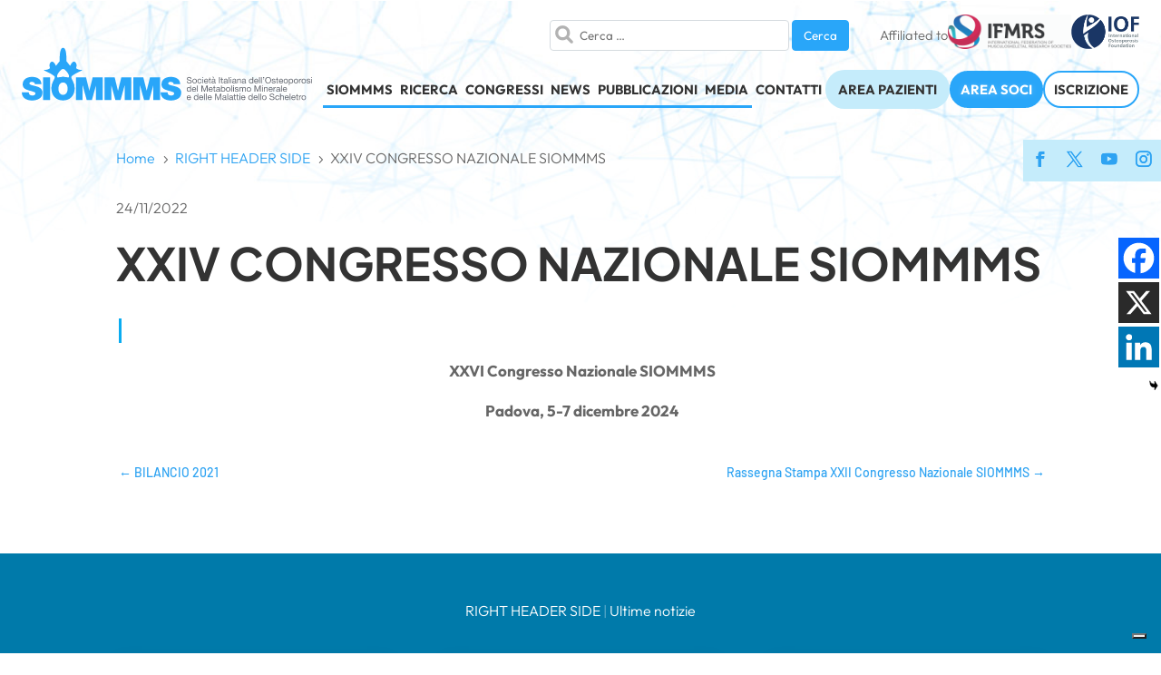

--- FILE ---
content_type: text/css
request_url: https://www.siommms.it/wp-content/plugins/siommms/header/header.css?v=0.1.1275628786&ver=0.1.9
body_size: 2157
content:
#custom-header {
  position: fixed;
  left: 50%;
  top: 0;
  width: 100%;
  transform: translatex(-50%);
  z-index: 100;
  padding: 16px 24px;
  background-color: transparent;
  transition: padding 0.25s ease, background-color 0.35s ease;
}

#custom-header-top-bar {
  display: flex;
  flex-direction: row-reverse;
  align-items: center;
  gap: 10px;

  max-width: 10000px;
  margin: 0 auto;
}

#custom-header-top-bar>a {}

#custom-header-top-bar>a>img {
  height: 38px;
}

#custom-header-top-bar>p {
  text-align: right;
  font-size: 11pt;
  line-height: 11pt;
}

#custom-header-top-bar>form {
  margin-right: 34px;
  position: relative;
}

#custom-header-top-bar>form>img {
  position: absolute;
  left: 6px;
  top: 6px;
  width: 20px;
  height: 20px;
  opacity: .3;
  pointer-events: none;
}

#custom-header-top-bar>form>button {
  color: white;
  background: #29a6f9;
  border: solid 1px #29a6f9;
  padding: 8px 12px;
  border-radius: 4px;
}

#custom-header-top-bar>form input {
  border: solid 1px #d5dbdf;
  padding: 8px 12px;
  border-radius: 4px;
  padding-left: 32px;
  width: 264px;
}


.admin-bar #custom-header:not(.scrolled) {
  top: 32px;
}

#custom-header #logo img.mobile {
  display: none;
}

#custom-header #logo img.large {
  display: block;
}

#custom-header.scrolled {
  padding: 6px 24px;
  background-color: white;
}

@media screen and (max-width:1240px) {

  #custom-header,
  .admin-bar #custom-header:not(.scrolled) {
    padding: 12px 24px;
  }
}

#custom-header>.content {
  display: flex;
  align-items: center;
  justify-content: space-between;
  max-width: 10000px;
  margin: 0 auto;
}

#custom-header #logo {
  padding: 6px 0;
  transition: padding 0.3s ease;
  transform: translateY(2px);
}

#custom-header .content img {
  width: 320px;
  transition: fill 0.3s ease;
  transform: translateY(-30%);
}



#custom-header nav {
  display: flex;
  gap: 16px;
  align-items: center;
  justify-content: flex-end;
  transition: gap 0.3s ease;
}

header nav a,
header nav button {
  background: none;
  border: none;
  margin-top: 3px;
  border-bottom: solid 3px transparent;
  color: #333;
  padding: 8px 4px;
  font-weight: bold;
  transition: color 0.3s ease;
  font-size: 11pt;
  text-shadow: 0 1px 6px #fff4;
}

header nav button {
  border-color: #29a6f9;
}


header nav a:hover,
header nav button:hover {
  color: #2194e1;
}

header nav a.active,
header nav button.active {
  color: #29a6f9;
}

header a.action-transparent,
header a.action,
header nav a.red,
header a.action-lightblue {
  margin-top: 0;
  border-radius: 32px;
  padding: 8px 14px;
  border: solid 2px #29a6f9;
  transition: all 0.2s ease;
}

header nav a.red {
  color: #ca5353;
  border-color: #ca5353;
  background: #ffffffca;
}

#custom-header.scrolled nav a.red {
  border-color: transparent;
}

header a.action-transparent {
  background: #ffffffce;
}

header a.action-transparent:hover,
header nav a.red:hover {
  background: #ffffff;
}

header a.action {
  color: white;
  background: #29a6f9;
}

header a.action:hover {
  background: #29bfff;
  color: white;
  border: solid 2px #32c2ff;
}

header a.action-lightblue {
  background: #c5ecfb;
  border: none;
}

header a.action.logged-in:before {
  content: '\f007';
  margin-right: 8px;
  font-family: var(--fa-style-family-classic);
  font-weight: 400;
}

#mobile-hamburger {
  display: none;
  width: 52px;
  height: 52px;
  background: none;
  border: none;
  position: relative;
  padding: 0;
}

#mobile-hamburger>svg {
  fill: black;
  margin: 0;
  position: absolute;
  left: 50%;
  top: 50%;
  /* Change right: 50% to top: 50% */
  width: 42px;
  height: 42px;
  transform: translate(-50%, -50%);
  display: inline-block;
}

#header-menus {
  display: none;
  position: fixed;
  width: 100%;
  height: 100vh;
  height: 100dvh;
  left: 50%;
  top: 0;
  max-width: 10000px;
  transform: translateX(-50%);
  z-index: 90;
  background: white;
}

#header-menus>div {
  display: flex;
  margin: 0;
  max-width: unset;
  height: 100%;
}

#mobile-menu {
  display: none;
  position: fixed;
  left: 0;
  top: 0;
  width: 100%;
  height: 100vh;
  height: 100dvh;
  padding: 24px;
  padding-top: 132px;
  background: white;
  overflow-y: auto;
}

#mobile-menu nav {
  padding-top: 48px;
  display: flex;
  flex-direction: column;
  align-items: flex-start;
}

#mobile-menu nav .actions {
  display: flex;
  gap: 12px;
  flex-direction: row;
  width: 100%;
}

#header-images {
  width: 0 !important;
  height: 100%;
  flex-grow: 1;
  margin: 0 !important;
  position: relative;
}

#header-images::after {
  content: "";
  height: 360px;
  width: 100%;
  position: absolute;
  background: linear-gradient(to bottom, #fffa 20%, #fff0);
}

#header-images>img {
  position: absolute;
  width: 100%;
  height: 100%;
  left: 0;
  top: 0;
  object-fit: cover;
  display: none;
}

#header-images-back {
  display: none;
}

#header-content-back {
  position: absolute;
  left: 0;
  bottom: 32px;
  transform: translateX(-50%);
  width: 64px;
  height: 64px;
  background: #29a6f9;
  border-radius: 32px;
  border: none;
  z-index: 102;
}

#header-content {
  width: 100% !important;
  height: 100%;
  max-width: 960px;
  margin: 0;
  position: relative;
  position: relative;
}

#header-content>div {
  padding: 0 48px;
  padding-top: 160px;
  position: absolute;
  width: 100%;
  height: 100%;
  left: 0;
  top: 0;
  display: none;
  overflow-y: auto;
}

#header-content a {
  display: inline-block;
  font-size: 24pt;
  text-decoration: none;
  padding: 4px 0;
  margin: 16px 0;
  color: black;
  font-weight: bold;
  position: relative;
}

#header-content a.active {
  color: #29a6f9;
}

#header-content a::after {
  content: "";
  position: absolute;
  width: 0;
  left: 0;
  height: 2px;
  bottom: -2px;
  border-radius: 2px;
  background: #29a6f9;
  transition: width 0.3s ease;
}

#header-content a:hover::after {
  width: 100%;
}


#custom-header {
  background: transparent;
}

#custom-header.mobile-open {
  background: white;
}

/* Social Icons */
#custom-header .social-icons {
  position: fixed;
  right: 0;
  z-index: -1;
  display: flex;
  align-items: center;
  margin-top: 20px;
  /* transform: translateX(113px);
  /* Fall back for browsers that don't support calc */
  /* transform: translateX(calc(100% - 30px)); */
  transition: all 0.6s ease-in-out;
}

#custom-header .social-icons.open {
  transform: translateX(0);
}

#custom-header .social-icons.open .arrow img {
  transform: rotate(180deg);
}

#custom-header .social-icons .arrow {
  background-color: #29a6f9;
  height: 100%;
  width: 30px;
  cursor: pointer;
  display: flex;
  align-items: center;
  justify-content: center;
  min-height: 46px;
}

#custom-header .social-icons .arrow img {
  margin: 0;
  width: auto;
  display: block;
  height: 25px;
  transition: all 0.6s ease;
}

#custom-header .social-icons .social-icons-wrapper {
  list-style: none;
  display: flex;
  align-items: center;
  padding: 0;
  background: #c5ecfb;
  /* color: white; */
  color: #29a6f9;
}

#custom-header .social-icons li a {
  font-size: 1.1em;
  padding: 10px;
  display: block;
}

@media screen and (max-width: 1500px) {
  #custom-header nav {
    gap: 12px;
  }

  header a.action-transparent,
  header a.action,
  header nav a.red {
    padding: 8px 16px;
  }
}

@media screen and (max-width: 1380px) {
  #custom-header nav {
    gap: 6px;
  }

  header a.action-transparent,
  header a.action,
  header nav a.red {
    padding: 5px 10px;
  }
}

@media screen and (max-width: 1240px) {
  #header-content>div {
    padding-top: 128px;
  }


  #mobile-hamburger {
    display: block;
  }

  #custom-header-top-bar {
    display: none;
  }

  #custom-header nav {
    display: none;
    position: fixed;
    left: 0;
    width: 100%;
    max-width: 70% !important;
  }

  #header-menus {
    background: none;
  }

  #header-images {
    display: none;
  }

  #header-images-back {
    display: block;
    width: 40%;
    max-width: 170px;
    height: 100%;
    margin: 0 !important;
    position: relative;
    background: #ffffffe3;
    backdrop-filter: blur(1px);
  }

  #header-content {
    background: white;
    box-shadow: 0 0 32px #2222;
    max-width: unset !important;
  }
}

@media screen and (max-width: 1240px) {
  #custom-header>.content {
    margin-top: 10px;
  }

  #custom-header.open #logo {
    padding-left: 200px;
  }
}

@media screen and (max-width: 720px) {
  #header-content a {
    font-size: 18pt;
    margin: 12px 0;
  }

  #header-images-back {
    width: 30%;
  }

  #custom-header.open #logo {
    padding-left: 30%;
  }
}

@media screen and (max-width: 560px) {
  #custom-header>.content {
    gap: 12px;
    justify-content: flex-end;
    flex-direction: row-reverse;
  }

  #custom-header #logo img.mobile {
    display: block;
    max-width: 160px;
  }

  #custom-header #logo img.large {
    display: none;
  }

  #custom-header .social-icons {
    margin-top: -8px;
    z-index: 4;
  }
}

@media screen and (max-width: 400px) {
  #header-content a {
    font-size: 16pt;
    margin: 10px 0;
  }

  #header-images-back {
    width: 20%;
  }

  #custom-header.open #logo {
    padding-left: 20%;
  }
}

#nav-icon4 {
  width: 32px;
  height: 28px;
  position: relative;
  margin: 0 auto;
  -webkit-transform: rotate(0deg);
  -moz-transform: rotate(0deg);
  -o-transform: rotate(0deg);
  transform: rotate(0deg);
  -webkit-transition: .5s ease-in-out;
  -moz-transition: .5s ease-in-out;
  -o-transition: .5s ease-in-out;
  transition: .5s ease-in-out;
  cursor: pointer;
}

#nav-icon4 span {
  display: block;
  position: absolute;
  height: 3px;
  width: 100%;
  background: #29a6f9;
  border-radius: 9px;
  opacity: 1;
  left: 0;
  -webkit-transform: rotate(0deg);
  -moz-transform: rotate(0deg);
  -o-transform: rotate(0deg);
  transform: rotate(0deg);
  -webkit-transition: .25s ease-in-out;
  -moz-transition: .25s ease-in-out;
  -o-transition: .25s ease-in-out;
  transition: .25s ease-in-out;
}

#nav-icon4.open span {
  background: #53100e;
}

/* Icon 4 */

#nav-icon4 span:nth-child(1) {
  top: 0px;
  -webkit-transform-origin: left center;
  -moz-transform-origin: left center;
  -o-transform-origin: left center;
  transform-origin: left center;
}

#nav-icon4 span:nth-child(2) {
  top: 12px;
  -webkit-transform-origin: left center;
  -moz-transform-origin: left center;
  -o-transform-origin: left center;
  transform-origin: left center;
}

#nav-icon4 span:nth-child(3) {
  top: 24px;
  -webkit-transform-origin: left center;
  -moz-transform-origin: left center;
  -o-transform-origin: left center;
  transform-origin: left center;
}

#nav-icon4.open span:nth-child(1) {
  -webkit-transform: rotate(45deg);
  -moz-transform: rotate(45deg);
  -o-transform: rotate(45deg);
  transform: rotate(45deg);
  top: 2px;
  left: 8px;
}

#nav-icon4.open span:nth-child(2) {
  width: 0%;
  opacity: 0;
}

#nav-icon4.open span:nth-child(3) {
  -webkit-transform: rotate(-45deg);
  -moz-transform: rotate(-45deg);
  -o-transform: rotate(-45deg);
  transform: rotate(-45deg);
  top: 24px;
  left: 8px;
}

--- FILE ---
content_type: text/css
request_url: https://www.siommms.it/wp-content/plugins/siommms/griglia-articoli/slider.css?ver=0.1.9
body_size: 330
content:
.siommms-slider {
  padding-bottom: 96px !important;
  position: relative;
}

.siommms-slider .siommms-slide:first-child {
  transition: opacity 0.3s ease;
}
.siommms-slider .siommms-slide:not(:first-child) {
  position: absolute;
  top: 0;
  left: 0;
  z-index: 1;
  display: none;
  max-height: calc(100% - 96px);
  overflow-y: hidden;
}

.siommms-slider .pagination {
  position: absolute;
  bottom: 64px;
  left: 50%;
  transform: translateX(-50%);

  display: flex;
  align-items: center;
  gap: 8px;
  z-index: 4;
}

.siommms-slider .pagination > div {
  position: relative;
  width: 12px;
  height: 12px;

  overflow: hidden;

  background: #d6d6d6;
  border-radius: 6px;
  transition: width 0.5s ease, background-color 0.25s ease;
  box-shadow: 1px 2px 4px #494b4d1a;
}

.siommms-slider .pagination > div.active {
  width: 64px;
}

.siommms-slider .pagination > div > .progress {
  position: absolute;
  width: 0;
  height: 100%;

  background: #0da9ed;
  transition: width 0.26s linear, opacity 0.35s ease,
    background-color 0.25s ease;
  border-radius: 6px;
  opacity: 0;
}

.siommms-slider .pagination > div:hover {
  background: #dee1e1;
}

.siommms-slider .pagination > div:hover > .progress {
  background: #2bbfff;
}

.siommms-slider .pagination > div.active > .progress {
  opacity: 1;
}

.siommms-slider .pagination > button.play-pause {
  width: 38px;
  height: 38px;
  line-height: 36px;
  border: solid 2px transparent;
  border-radius: 32px;
  font-weight: bold;
  background: none;
  position: absolute;
  left: 50%;
  transform: translateX(-50%);
  bottom: -48px;
  transition: background-color 0.25s ease;
  transition: border-color 0.35s ease;
}

.siommms-slider .pagination > button.play-pause:hover {
  border-color: #d6d6d6;
}

.siommms-slider .pagination > button.play-pause > img {
  position: absolute;
  left: 0;
  top: 0;
  padding: 6px;
  width: 100%;
  height: 100%;
  transition: all 0.35s ease;
}

.siommms-slider .pagination > button.play-pause > img.play,
.siommms-slider .pagination > button.play-pause.pause > img.pause {
  opacity: 0;
  scale: 0.7;
}

.siommms-slider .pagination > button.play-pause.pause > img.play,
.siommms-slider .pagination > button.play-pause > img.pause {
  opacity: 1;
  scale: 1;
}

.et_pb_blog_0_tb_footer {overflow: hidden;}

footer .et_pb_code,
footer #footer-map {
  width: 100%;
  z-index: 5;
}


--- FILE ---
content_type: text/css
request_url: https://www.siommms.it/wp-content/plugins/siommms/griglia-articoli/home.css?v=0.1.469031963&ver=0.1.9
body_size: 5548
content:
/* CSS 1.2*/
/* variables */
:root {
    --colour-1: #0aacf1;
}

/* Buttons */

.btn-square .more-link {
    display: inline-block !important;
    padding: 7px 12px;
    border: 1px solid rgba(0, 0, 0, 0.1);
    margin-top: 10px;
    position: relative;
    box-shadow: inset 0 0 0 0 rgba(0, 0, 0, 0.5);
    transition: all ease-out 0.15s;
}


.btn-square .more-link:hover {
    box-shadow: inset 200px 0 0 0 rgba(0, 0, 0, 0.2);
    color: #fff;

}

.btn-blue .more-link {
    background: var(--colour-1);
}



.grid-blog-home.btn .more-link {
    display: inline-block;
    text-align: center;
    padding: 5px 20px;
    transition: all ease 0.15s;
    background: var(--colour-1);
}


.grid-blog-home.btn-orange .more-link {
    background: orange;
    color: rgba(0, 0, 0, 0.6) !important;


}

.grid-blog-home.btn-orange .more-link:hover {
    box-shadow: 0px 0px 10px rgba(0, 0, 0, 0.4);
    color: #fff !important;

}


.btn-icon .more-link {
    display: inline-block;
    overflow: hidden;
    text-indent: 100%;
    border: 1px solid red;
    white-space: nowrap;
    width: 80px;
    height: 80px;
    border: 2px solid rgba(255, 255, 255, 1);
    border-radius: 100%;
    position: absolute;
    background-image: url([data-uri]);
    background-color: rgba(0, 0, 0, 0.2);
}


#blog-grid.detail article>a,
#related.detail article .entry-featured-image-url {
    display: block;
    position: relative;
}

#blog-grid.detail article>a:after,
#related.detail article .entry-featured-image-url:after {
    content: '';
    display: block;
    position: absolute;
    width: 30px;
    height: 30px;
    background: var(--colour-1);
    top: 0px;
    right: 0px;
    z-index: 2;
    background-image: url('[data-uri]');
    background-size: 20px 20px;
    background-repeat: no-repeat;
    background-position: center center;
}

.single-post #respond {
    padding: 20px;
    background: rgba(0, 0, 0, 0.05);
}

/* BLOG */

#blog-grid>div,
.col-3>div,
.col-2>div {
    display: flex;
    flex-wrap: wrap;
    flex-direction: row;
    justify-content: space-between;
}

#blog-grid.col-3>div,
.col3>div {
    justify-content: normal;
}

#blog-grid article:last-of-type {
    margin-left: auto !important;
}

@media(min-width:1024px) {

    /* 3 Columns per Row */
    .col-3 article {
        width: 31.3%;
        margin-bottom: 40px;
        margin-right: 3%;
        margin-left: 0px !important;
    }

    .col-3 article:nth-child(3n) {
        margin-right: 0px;
    }

    .col-2 article {
        width: 48.5%;
    }

    #blog-grid.col-2 article {
        height: 300px;
    }

    #blog-grid.col-3 article {
        height: 240px;
    }

}

#blog-grid article {
    position: relative;
    overflow: hidden;
    cursor: pointer;
}


#blog-grid article>a {
    height: 100%;
}

#blog-grid article img {
    object-fit: cover;
    object-position: center center;
    height: 100%;

}

#blog-grid article:before {
    content: '';
    z-index: 2;
    display: block;
    position: absolute;
    background: rgba(0, 0, 0, 0.25);
    width: 100%;
    height: 100%;
    transition: all ease 0.25s;
}

#blog-grid article .entry-title {
    position: absolute;
    bottom: 60px;
    z-index: 2;
    width: 100%;
    padding: 5px 15px 0px 15px;
    transition: all ease 0.45s;
    /*border:1px solid red;*/
}

#blog-grid.col-1 article .entry-title {
    bottom: auto;
    top: 50%;
    text-align: center;
}



#blog-grid .post-meta {
    position: absolute;
    bottom: 10px;
    z-index: 2;
    width: 100%;
    padding: 0px 15px 0px 15px;
    transition: all ease 0.45s;
    line-height: 100%;
    /*border:1px solid red;*/
}


#blog-grid.col-1 .post-meta {
    bottom: auto;
    bottom: 50%;
    text-align: center;
}

#blog-grid article:hover:before {
    background: rgba(0, 0, 0, 0.45);
}

@media(min-width:768px) {
    #blog-grid:not(.col-1) article:has(.post-content-inner *):hover .entry-title {
        bottom: 120px;
    }

    #blog-grid:not(.col-1) article:has(.post-content-inner *):hover .post-meta {
        bottom: 70px;
    }

    #blog-grid:not(.col-1) article:has(.post-content-inner *):hover .post-content {
        bottom: 80px;
        transition: all ease 0.25s 0.15s;
    }

    /* Hover blog-grid col 1 */
    #blog-grid.col-1 article:hover .entry-title {
        transform: translateY(15px);
    }

    #blog-grid.col-1 article:hover .post-content {
        padding-bottom: 30px
    }
}

#blog-grid .post-content {
    position: absolute;
    z-index: 2;
    bottom: 0px;
    padding: 20px;
    transform: translateY(100%);
    transition: all ease 0.25s;
}

#blog-grid.col-1 .post-content {
    transform: translateY(0);
    text-align: center;
    background: linear-gradient(0deg, rgba(0, 0, 0, .3) 0%, rgba(0, 0, 0, 0) 50%);
    width: 100%;
    padding-top: 25%;
}


/* BLOG PILLS */

/* IMAGEN ANIMACIÓN */
#blog-pills .entry-featured-image-url,
#blog-grid .entry-featured-image-url {
    overflow: hidden;
    margin-bottom: 15px;
}

#blog-pills article:hover img,
#blog-grid article:hover img {
    transform: scale(1.1);
}



#blog-grid article:hover img {
    filter: blur(4px);
}

#blog-pills .entry-featured-image-url img,
#blog-grid .entry-featured-image-url img {
    transition: all ease 0.25s;
}


/* BLOG FLEX*/
.blog-flex article {
    display: flex;
    justify-content: space-between;
    flex-wrap: wrap;
    align-items: center;
    margin: 0px auto;
    padding: 70px 0px;
}

.blog-flex .entry-featured-image-url {
    margin-bottom: 0px;
}

.blog-flex .blog-column-info {
    width: 100%;
}

@media(min-width:800px) {
    .blog-flex article>div {
        width: 50% !important;
        padding: 0 5%;
    }

    .blog-flex article>a {
        width: 50%;
    }

    .blog-flex article:nth-child(2n) {
        flex-direction: row-reverse;
    }
}

.blog-flex article img {
    transition: all ease 0.15s;
}

.blog-flex img:hover {
    transform: scale(1.03);
}

.blog-flex article .blog-column-info .entry-title {
    transition: all ease 0.25s;
}

.blog-flex article .blog-column-info .entry-title:hover {
    opacity: 0.7;
    transform: translateY(5px);
}

@media(max-width:980px) {

    .blog-flex article .blog-column-info .post-content {
        display: none;
    }

    .blog-flex article {
        padding: 30px 0px;
    }


    .grid-blog-home.grid-2>div article:first-child {
        margin-top: 0 !important;
    }

    #blog-grid article {
        min-height: 400px;
        width: 100%;
    }
}

@media(max-width:1200px) {
    #hero-grid-lable p {
        max-width: 720px;
        margin: 0 auto;
    }
}


/* END BLOG FLEX*/


/* BLOG LIST */
#blog-list article {
    display: flex;
}

#blog-list article>a {
    position: relative;
    display: block;
    overflow: hidden;
}

#blog-list article>a:before {
    content: '';
    position: absolute;
    height: 100%;
    width: 100%;
    top: 0px;
    left: 0px;
    background: rgba(0, 0, 0, 0.2);
    transition: all ease-out 0.15s;
    transform: translateX(-100%);
    z-index: 2;
}

#blog-list article>a:hover:before {
    transform: translateX(0%);
}

#blog-list article>a img {
    transition: all ease 0.25s;
}

#blog-list article>a:hover img {
    transform: scale(1.2);
}

@media(max-width: 1200px) {
    #blog-list article {
        flex-direction: column;
    }
}

@media(min-width:1201px) {
    #blog-list article .post-meta-wrapper {
        padding-left: 40px;
    }
}

/* EN BLOG LIST */


/* MIX BLOG  */

#blog-grid.min .et_pb_post {
    margin-bottom: 23px;
}


.post-categories-wrapper {
    position: absolute;
    z-index: 2;
    left: 15px;
    top: 15px;
}

.col-1 .post-categories-wrapper {
    left: 50%;
    transform: translatex(-50%);
}

@media(max-width:767px) {
    .col-1 .post-categories-wrapper {
        left: 0px;
        width: 90%;
        text-align: center;
    }
}

.post-categories-wrapper a {
    display: inline-block;
    background: rgba(0, 0, 0, 0.3);
    padding: 3px 6px;
    border-radius: 4px;
    margin-right: 10px;
    color: #fff;
    font-size: 13px;
    transition: all aese 0.25s;
    line-height: 1.2em;
}

.post-categories-wrapper a:hover {
    background: rgba(0, 0, 0, 0.6)
}

.blog-flex .post-categories-wrapper {
    position: relative;
    margin-bottom: 20px;
    left: 0px;
}

.blog-flex .post-categories-wrapper a {
    background: none;
    color: #000;
}

.blog-flex .post-categories-wrapper a:hover {
    color: #666;
}

/* PAGINATION */
.et_pb_blog_0 article~div {
    width: 100% !important;
    display: block;
}

.last-posts article {
    display: flex;
    margin-bottom: 30px;
    align-items: center;

}

.single .last-posts article {
    padding-bottom: 0px;
}

.last-posts .entry-featured-image-url {
    width: 100px !important;
    margin-bottom: 0px;

}

.last-posts .entry-title {
    padding-bottom: 0px;
    margin-left: 20px;
    width: calc(100% - 100px);
}

/* SINGLE  */
/* single side bars*/
.single-post #post h1,
.single-post #post h2,
.single-post #post h3,
.single-post #post h4,
.single-post #post h5,
.single-post #post h6 {
    padding: 30px 0;
}

.single-post #post .big-cap {
    position: relative;
    top: 8px;
    display: flex;
    align-items: center;
    justify-content: center;
    float: left;
    margin: 0 15px 5px 0;
    font-family: 'georgia';
    font-style: italic;
    font-size: 100px;
    line-height: .7em;
    font-weight: 400;
    color: #1b1b1b;
    opacity: 0.8;
    padding: 8px;
}

.single #post ul {
    padding-left: 0px;
}

.single #post ul li {
    list-style: none;
    position: relative;
    padding-left: 20px;
}

.single #post ul li:before {
    position: absolute;
    content: '';
    background: var(--colour-1);
    display: block;
    height: 8px;
    width: 8px;
    position: absolute;
    top: 50%;
    transform: translateY(-50%);
    left: 0px;
}

.single-post #post>p:first-child,
.single-post #post .et_builder_inner_content>p:first-child {
    border-left: 3px solid var(--colour-1);
    ;
    padding-left: 20px;
    padding-bottom: 0px;
    margin-bottom: 1em;
}

#post .et_pb_row {
    padding: 0px;
    width: 100%;
}

#post .et_pb_section_0 {
    padding-top: 30px;
}

#post blockquote {
    border: 1px solid rgba(0, 0, 0, 0.05);
    border-radius: 8px;
    padding: 20px;
    line-height: 1.2em;
    position: relative;
    background: url('[data-uri]');

    background-size: 180px 180px;
    background-position: -30px -10px;
    background-repeat: no-repeat;
}



#post blockquote p {
    line-height: 1.5em;
}

#post~.categories a {
    padding: 5px 8px;
    background: var(--colour-1);
    margin-left: 10px;
    border-radius: 4px;
    transition: all ease 0.15s;
}

#post~.categories a:hover {
    transform: translateY(-2px);

}

@media(max-width:767px) {
    #post .et_pb_section_0 {
        padding-top: 0px;
    }
}

@media(min-width: 768px) {
    .single-post #post~.et_pb_team_member .et_pb_team_member_image {
        margin-right: 30px;
    }
}

#related.pills .et_pb_post .entry-featured-image-url {
    margin-bottom: 0px;
}

#related.pills article {
    position: relative;
    padding-bottom: 0px;
    padding-top: 0px;
    overflow: hidden;
    padding: 0px;
    cursor: pointer;
}

#related.pills article:before {
    position: absolute;
    content: '';
    width: 100%;
    height: 100%;
    background: rgba(0, 0, 0, 0.3);
    z-index: 2;
    transition: all ease 0.15s;
}

#related.pills article:hover:before {
    background: rgba(0, 0, 0, 0.5);
}

#related.pills .et_pb_image_container {
    margin: 0px;
}

#related.pills article h2.entry-title {
    position: absolute;
    top: 50%;
    left: 0;
    width: 100%;
    transform: translateY(-50%);
    padding: 10px;
    text-align: center;
    z-index: 3;
    transition: all ease 0.15s;
}

#related.pills article:hover .entry-title {
    transform: translateY(-80%);
}

#related.pills article .post-meta {
    position: absolute;
    bottom: 0px;
    padding: 0px 10px;
    width: 100%;
    text-align: center;
    opacity: 0.8;
    left: 0px;
    z-index: 3;
}


#commentform input[type="text"],
#commentform input[type="email"],
#commentform input[type="url"] {
    width: 100%;
}

.no-colapse-2 {
    display: flex;
    flex-wrap: wrap;
}

.no-colapse-2 .et_pb_column {
    width: 47% !important;
}

.et_pb_team_member_image {
    margin: 10px auto;
}

@media(max-width:767px) {
    .no-colapse-2 .et_pb_column {
        width: 50% !important;
    }
}


/* **********************
  GRID BLOGS
  *************************************** */

/* GRID GENERAL */


.grid-blog-home>div {
    display: grid;
    gap: 12px;
    grid-auto-rows: minmax(100px, auto);
}

.grid-blog-home>div article~div:last-child {
    grid-column: 1 / -1;
}

.grid-blog-home article>div div {
    grid-column: 1 / 4;
}


.grid-blog-home article {
    margin-bottom: 0px;
    position: relative;
    overflow: hidden;
}


.grid-blog-home article .entry-title {
    margin-bottom: 0px !important;
    position: absolute;
    top: 0px;
    left: 0px;
    width: 100%;
    z-index: 2;
    background: linear-gradient(to bottom, rgba(0, 0, 0, 0.65) 0%, rgba(0, 0, 0, 0) 100%);
}


.grid-blog-home article .entry-title a {
    padding: 20px 20px 80px;
    transition: all ease 0.25s;
    display: block;
}

.grid-blog-home article:hover .entry-title a {
    padding-top: 30px;
}

.grid-blog-home article .entry-featured-image-url {
    margin-bottom: 0px;
    height: 100%;
    overflow: hidden;
    position: relative;
}

.grid-blog-home article .entry-featured-image-url::after {
    position: absolute;
    left: 0;
    top: 0;
    width: 100%;
    height: 100%;
    content: "";
    background: #0a1c503e;
    z-index: 1;
    transition: background-color .45s ease;
}

.grid-blog-home article:hover .entry-featured-image-url::after {
    background: #1a2137b5;
}

.grid-blog-home article .entry-featured-image-url img {
    object-fit: cover;
    height: 100%;
    transition: all ease 0.25s;
}




.grid-blog-home .published {
    display: inline-block;
    padding-left: 25px;
    background-image: url('[data-uri]');
    background-repeat: no-repeat;
    background-size: 16px 16px;
    background-position: left center;
}

/* GRID 1 */



.grid-blog-home.grid-2 article .more-link {
    position: absolute;
    bottom: 15px;
    right: 15px;
    width: 48px;
    height: 48px;
    border-radius: 24px;
    z-index: 2;


    overflow: hidden;
    padding: 0;
    padding-top: 48px;
    display: inline-block;
}

.grid-blog-home.grid-2 article .more-link::after {
    content: "";
    width: 32px;
    height: 32px;
    background: url("/wp-content/plugins/siommms/img/arrow-back.svg") no-repeat center;
    background-size: contain;
    /* Adjust to fit the icon within the button */
    top: 8px;
    right: 8px;
    position: absolute;
    display: block;
    transform: rotate(180deg);
}




.grid-blog-home.grid-2 article .post-meta {
    position: absolute;
    bottom: 10px;
    left: 10px;
    z-index: 2;
}


/* GRID 2*/
.grid-blog-home.grid-2>div {
    grid-template-columns: 2fr 1fr;
    margin: 0 auto;
    grid-template-rows: 240px 160px 160px 160px 160px;
}

.grid-blog-home.grid-2>div article:first-child {
    grid-column: 1;
    grid-row: span 4;
    margin-top: -48px;
}

.grid-blog-home.grid-2 .post-content {
    display: none;
}



/* MEDIAS  */
@media(max-width: 1200px) {
    .grid-blog-home.grid-2>div {
        max-width: 720px;
        grid-template-columns: repeat(2, 2fr);
    }

    .grid-blog-home.btn .more-link {
        padding: 5px 10px;
    }
}



@media(max-width: 760px) {

    .grid-blog-home.grid-2>div {
        max-width: 480px;
        grid-template-columns: 1fr;
    }

    .grid-blog-home.grid-2>div article:first-child {
        grid-column: unset;
        grid-row: unset;
    }
}


@media(min-width: 760px) {
    .grid-blog-home {
        background: white;
    }

    .grid-blog-home.grid-2>div {
        grid-template-rows: 120px 120px 120px 120px;
    }

    #hero-grid.grid-blog-home.grid-2>div {
        grid-template-rows: 86px 86px 86px 86px;
    }

    #hero-grid.grid-blog-home.grid-2>div .entry-title {
        max-height: 78px;
        overflow: hidden;
    }


    .grid-blog-home.grid-2>div article {
        background: white;
    }

    .grid-blog-home.grid-2>div article>a {
        border: none !important;
        background: #ebebeb;
        border-radius: 12px;
    }

    .grid-blog-home.grid-2>div article:first-child>a {
        border-top: none !important;
    }

    .grid-blog-home article .entry-featured-image-url img {
        position: absolute;
        width: 33%;
        padding: 8px;
        border-radius: 12px;
    }

    .grid-blog-home article:first-child .entry-featured-image-url img {
        position: relative;
        width: unset;
        padding: unset;
        border-radius: unset;
        width: 100%;
    }


    .grid-blog-home article .entry-title,
    .grid-blog-home article .entry-featured-image-url::after {
        background: none;
    }

    .grid-blog-home article:first-child .entry-title {
        background: linear-gradient(to bottom, rgba(0, 0, 0, 0.65) 0%, rgba(0, 0, 0, 0) 100%);
    }

    .grid-blog-home article:first-child .entry-featured-image-url::after {
        background: #0a1c503e;
    }

    .grid-blog-home article.et_pb_post .entry-title>a {
        margin-left: 35%;
        padding: 10px;
        color: black !important;
        font-size: 11pt;
    }

    .grid-blog-home article:first-child.et_pb_post .entry-title>a {
        color: white !important;
        margin-left: 0;
        padding: 20px;
        font-size: 100%;
    }

    .grid-blog-home.grid-2>div article:first-child .post-content {
        display: block;
    }

    .grid-blog-home article:hover .entry-featured-image-url::after {
        display: none;
    }

    .grid-blog-home article:hover:first-child .entry-featured-image-url::after {
        display: block;
    }
}



.mobile-post-carusel .lwp-slick-slider .slick-dots li button {
    background: #2ea3f2;
}

.mobile-post-carusel .lwp_post_carousel_image {
    margin: 0 !important;
}

.mobile-post-carusel .lwp_post_carousel_meta,
.mobile-post-carusel .lwp_post_carousel_excerpt,
.mobile-post-carusel .lwp_post_carousel_read_more {
    display: none;
}

.mobile-post-carusel .lwp_post_carousel_title {
    position: absolute;
    bottom: 0;
    right: 0;
    left: 0;
    top: 0;
    background: linear-gradient(to bottom, rgba(0, 0, 0, 0.65) 0%, rgba(0, 0, 0, 0) 100%);
}


.mobile-post-carusel .lwp_post_carousel_title>h4 {
    padding: 20px;

    color: white;
    font-weight: 300;
    font-size: 22px;
}


.mobile-post-carusel .lwp_post_carousel_item_inner {
    position: relative;
    padding: 0 !important;
    border-radius: 12px;
    overflow: hidden;
}

--- FILE ---
content_type: text/css
request_url: https://www.siommms.it/wp-content/plugins/siommms/assets/css/style.css?ver=0.1.9
body_size: 2843
content:
#et-main-area div.mp_wrapper {
    padding: 0;
}

#et-main-area .entry-content>.mp_wrapper {
    margin-top: 160px;
    padding: 20px;
}

#mepr_loginform #wp-submit,
.mepr-submit {
    line-height: 1.7em;
    font-weight: bold;
    font-size: 11pt;
    border-radius: 32px;
    border: solid 2px #29a6f9;
    transition: all 0.2s ease;
    color: white;
    background: #29a6f9;
    padding: 5px 10px;
    cursor: pointer;
}

#mepr-account-welcome-message {
    margin-bottom: 20px;
}

#mepr-account-nav {
    display: flex;
    align-items: center;
}

#mepr-account-nav .mepr-nav-item:last-child {
    flex: 1;
    text-align: right;
}

.type-memberpressproduct .entry-title,
.type-memberpressproduct .et_post_meta_wrapper {
    display: none;
}

.single-memberpressproduct .container {
    padding: 0 !important;
    width: 100%;
    max-width: 100%;
}

.mp_payment_form_wrapper {
    max-width: 100%;
}

@media screen and (max-width: 760px) {
    #et-main-area .entry-content>.mp_wrapper {
        margin-bottom: 100px;
    }
}

@media screen and (max-width: 560px) {
    #et-main-area .entry-content>.mp_wrapper {
        margin-top: 120px;
    }
}

/* Lista eventi */
@media screen and (max-width:680px) {
    .event-list-view>.event {
        width: 100% !important;
    }
}

@media screen and (min-width:1200px) {
    .event-list-view>.event {
        width: 33% !important;
    }
}

.event-list-view .event>a {
    border-radius: 16px;
    overflow: hidden;
    width: 100%;
    display: flex;
    flex-direction: column;
    position: relative;
}

.event-list-view .event>a>.arrow {
    position: absolute;
    bottom: 12px;
    right: 12px;
    content: "";
    width: 44px;
    height: 44px;
    padding: 4px;
    background: #2ea9fa;
    display: block;
    border-radius: 24px;
}


.event-list-view .event>a>.arrow::after {
    content: "";
    width: 28px;
    height: 28px;
    background: url(/wp-content/plugins/siommms/img/arrow-back.svg) no-repeat center;
    position: absolute;
    left: 8px;
    top: 8px;
    background-size: contain;
    display: block;
    transform: rotate(180deg);
}

.event .event-info {
    padding-right: 56px;
}



.event .event-info-box {
    padding: 16px;
    background: linear-gradient(to bottom, #032c75, #b0bcd2);
    color: white;
    flex-grow: 1;
}

.event-list-view .event-date {
    float: unset;
    margin: 0;
}

.event-list .startdate,
.event-list .enddate {
    position: relative;
}

.event-list .startdate:before,
.event-list .enddate:before {
    position: absolute;
    bottom: 100%;
    left: 0;
    width: 100%;
    text-align: center;
    color: #29A6F9;
}

.event-list>h2 {
    margin-top: 30px;
}

.single-event-view {
    margin: 0 !important;
}

ul.event-list-view {
    display: flex;
    flex-wrap: wrap;
}

.event {
    width: 50%;
    margin: 0 !important;
    padding: 10px;
}

.single-event-view .event,
.event>a {
    color: inherit;
}


.event .event-info-box h3 {
    color: white;
    padding-bottom: 20px;
}

.single-event-view .event {
    width: 100%;
}

.event .event-date {
    display: flex;
    gap: 4px;
    width: 100% !important;
}

.event .event-date>div {
    margin: 0;
    border-radius: 0px;
    height: 100%;
    float: none;
    background: white;
    color: #333;
    width: unset;

    padding: 2px 6px;
    border-radius: 32px;
}

.event .event-date>div>div {
    margin: 0;
    padding: 2px 4px;
}

.event .event-date>div>.event-weekday {
    font-weight: bold;
    font-size: 11pt;
}

.event .event-date>div>.event-day {
    font-weight: normal;
    font-size: 10pt;
}

.event .event-info {
    width: 100%;
    padding: 10px;
    margin: 0;
    margin-top: 0;
    margin-bottom: 20px;
}


.event .event-image {
    width: 100%;
    height: 200px;
    background-size: cover;
    background-position: center center;
}


.single-event-view .event-image {
    border-radius: 24px 24px 0 0;
    height: 480px;
}

.single-event-view .event-info-box {
    background: linear-gradient(to bottom, #165089, #b3d1ef);
    border-radius: 24px;
    margin-top: -24px;
}

.single-event-view .event-info.multi-day {
    margin-bottom: unset;
}

.single-event-view .event-content {
    margin-top: 20px;
    padding: 16px;
    border-radius: 10px;
    background: white;
    color: black;
}


/* Store Locator */
#wpsl-result-list #wpsl-stores li p {
    margin: 0;
    padding: 0;
}

#wpsl-result-list #wpsl-stores li p.wpsl-contact-details {
    margin-bottom: 10px;
}

#wpsl-result-list #wpsl-stores .wpsl-direction-wrap {
    display: none;
}

#wpsl-wrap #wpsl-search-wrap form {
    display: flex;
    align-items: center;
    justify-content: center;
}

#wpsl-wrap #wpsl-search-wrap .wpsl-input {
    flex: 1;
    display: flex;
    align-items: center;
    margin-bottom: 0;
}

#wpsl-wrap #wpsl-search-wrap .wpsl-input>div {
    flex: 1;
}

#wpsl-wrap #wpsl-search-wrap .wpsl-input label {
    display: block;
    width: 100%;
}

#wpsl-wrap .wpsl-search {
    padding-bottom: 12px;
}



#wpsl-wrap #wpsl-result-list li .wpsl-store-location p {
    display: flex;
    flex-wrap: wrap;
}

#wpsl-wrap #wpsl-result-list li .wpsl-store-location p>strong {
    width: 100%;
}

#wpsl-wrap #wpsl-result-list li .wpsl-store-location p>span:not(:last-child):after {
    content: ',\00a0';
    margin-right: 2px;
}

/* #wpsl-wrap { */
/* scroll-margin-top: 130px; */
/* } */

#wpsl-gmap #wpsl-info-box {
    position: absolute;
    top: 0;
    left: 0;
    background: #e5e5e5;
    height: 100%;
    padding: 30px;
    border-top: 20px solid #29a6fa;
    box-sizing: border-box !important;
    transform: translateX(-100%);
    transition: all 0.3s ease-in-out;
    width: 40%;
    max-width: 500px;
    min-width: 350px;
    display: flex;
    flex-direction: column;
    align-items: flex-start;
    justify-content: space-between;
}

#wpsl-gmap #wpsl-info-box.active {
    transform: translateX(0);
}

#wpsl-gmap #wpsl-info-box h2 {
    font-size: 1em;
}

#wpsl-gmap #wpsl-info-box p {
    margin-bottom: 24px;
    line-height: 1.2;
}

#wpsl-gmap #wpsl-info-box .wpsl-info-box-close img {
    width: 70px;
}

#wpsl-gmap.wpsl-gmap-canvas .wpsl-infobox,
#wpsl-gmap #wpsl-info-box.current-position .wpsl-info-box-sections * {
    display: none !important;
}

#wpsl-gmap #wpsl-info-box.current-position .wpsl-info-box-sections:before {
    content: 'La tua posizione attuale';
    font-size: 1.2em;
}

#wpsl-gmap #wpsl-info-box div[data-riferimento="true"][data-section="regione"] span {
    margin-bottom: 10px;
    display: block;
    font-size: 0.9em;
    margin-top: 5px;
}

#wpsl-gmap #wpsl-info-box div[data-riferimento="true"][data-section="regione"] p {
    margin: 0;
}

#wpsl-gmap #wpsl-info-box div[data-riferimento="true"][data-section="regione"] span:before,
#wpsl-legend .centro-di-riferimento-badge:before {
    content: '';
    width: 10px;
    height: 10px;
    background: #29a6f9;
    border-radius: 100px;
    display: inline-block;
    margin-right: 8px;
}

@media screen and (max-width: 768px) {

    #wpsl-wrap #wpsl-search-wrap .wpsl-input,
    #wpsl-wrap #wpsl-search-wrap form {
        flex-wrap: wrap;
        flex-direction: column;
    }
}

.entry-content table:not(.variations) {
    border: none !important;
}

.entry-content table thead tr th,
.entry-content table tbody tr td {
    padding: 6px 12px;
}

.entry-content thead th,
.entry-content tr th {
    background: #2aa7fa;
    color: white;
    border-right: solid 1px white;
}

.entry-content thead th:first-child {
    border-radius: 12px 0 0 12px;
}

.entry-content thead th:last-child {
    border-radius: 0 12px 12px 0;
    border: none;
}

.entry-content thead th,
.entry-content tr th {
    padding: 8px 12px;
}

#location-table tr {
    cursor: pointer;
}

#location-table tr[data-riferimento="true"] {
    background: rgb(197, 236, 251, 0.4);
}

#location-table tr[data-riferimento="true"] td[data-col="nome"] div {
    display: flex;
    align-items: center;
    justify-content: flex-start;
}

#location-table tr[data-riferimento="true"] td[data-col="nome"] div::after {
    content: '';
    width: 10px;
    height: 10px;
    background: #29a6f9;
    border-radius: 100px;
    display: block;
    min-width: 10px;
    margin-left: 10px;
}

.wpsl-stores strong {
    font-size: 16px;
    line-height: 16px !important;
}

#wpsl-wrap #wpsl-search-wrap .wpsl-input label {
    width: 70%;
    line-height: 20px;
}

#wpsl-search-btn {
    background-color: white !important;
    background: white !important;
    color: black;
    font-size: 11pt;
    font-weight: bold;
    text-transform: uppercase !important;
    border: 2px solid #29A6F9 !important;
    border-radius: 50px !important;
    padding: 10px 30px;
    font-family: 'Outfit' !important;
}

#wpsl-search-btn:hover {
    color: #29A6F9;
    transition: all 0.2s ease;
}

/* Style for sortable column headers */
#location-table thead th {
    cursor: pointer;
    position: relative;
    padding-right: 20px;
}

/* Down arrow for descending sort */
#location-table thead th[data-sort="desc"]::after {
    content: '\25BC';
    /* Down arrow */
    position: absolute;
    right: 5px;
    font-size: 0.8em;
    top: 50%;
    transform: translateY(-50%);
}

/* Up arrow for ascending sort */
#location-table thead th[data-sort="asc"]::after {
    content: '\25B2';
    /* Up arrow */
    position: absolute;
    right: 5px;
    font-size: 0.8em;
    top: 50%;
    transform: translateY(-50%);
}

.wpsl-store-below #wpsl-result-list #wpsl-stores {
    height: unset !important;
}

#location-table tbody td.mobile>span {
    display: none;
}

@media screen and (max-width: 600px) {

    #location-table table thead {
        display: none;
    }

    #location-table table,
    #location-table table tbody,
    #location-table table tbody tr,
    #location-table table tbody tr td {
        display: block;
    }

    #location-table tbody tr {
        margin: 10px 0;
        border-radius: 24px;
        border: solid 1px #808080;
    }

    #location-table table tbody td {
        display: none !important;
        border: none !important;
    }


    #location-table table tbody td.mobile {
        display: block !important;
        border: none;
        padding: 8px 16px;
    }

    #location-table table tbody td.mobile>strong {
        font-weight: normal;
    }

    #location-table tbody td.mobile>span {
        display: block;
        font-weight: bold;
    }

    #location-table tr[data-riferimento="true"] td[data-col="nome"] div {
        justify-content: flex-start;
    }

    #location-table tr[data-riferimento="true"] td[data-col="nome"] div::after {
        margin-left: 10px;
    }
}

input#user_login,
input#user_pass {
    border-radius: 24px;
    padding: 12px 24px;
}

.mp_wrapper .mp-form-row label {
    margin-left: 24px;
}


#mepr_loginform #wp-submit {
    padding: 8px 24px;
}

input#user_login .mepr-login-actions a {
    text-decoration: underline;
}




.et_pb_gallery_grid .et_pb_gallery_items {
    display: grid;
    gap: 10px;
    grid-template-columns: repeat(auto-fill, minmax(170px, 1fr));
}

.et_pb_column .et_pb_grid_item {
    margin: 0 !important;
    width: 100% !important;
    border-radius: 12px;
    overflow: hidden;
}

.et_pb_column .et_pb_grid_item img {
    width: 100%;
    height: 150px;
    object-fit: cover;
    border-radius: 12px;
}


#side-nav.pa-vertical-menu .et_pb_menu__menu nav ul li {
    margin: 2px 0;
}

#side-nav.pa-vertical-menu .et_pb_menu__menu nav ul li a {
    padding: 8px 12px !important;
}

#side-nav.pa-vertical-menu .et_pb_menu__menu nav ul li a::before {
    display: none;
}

#side-nav.pa-vertical-menu .et_pb_menu__menu nav ul li.current-menu-item a {
    background: #2aa7fa;
    border-radius: 32px;
}

.hlist {
    display: none;
}

select.hlist-select {
    background: #2aa7fa;
    border-radius: 12px;
    padding: 8px 12px;
    color: white;
    width: 100%;
}

@media screen and (min-width: 450px) {
    select.hlist-select {
        max-width: 180px;
    }

}

@media screen and (min-width: 800px) {
    .hlist {
        display: block;
    }

    .hlist-select {
        display: none;
    }
}


#wpsl-filters {
    display: flex;
    padding: 24px 0 12px 0;
    gap: 8px;
    flex-wrap: wrap;
}

#wpsl-filters select {
    background-color: #2ba7fa;
    color: white;
    padding: 4px 8px;
    border: none;
    border-radius: 8px;
    min-width: 240px;
}


.wpsl-search.wpsl-clearfix.wpsl-no-filters {
    display: none;
}

.et_pb_contact_form_container.etichette .et_pb_contact_form_label {
    display: block;
}

.wp-pagenavi {
    text-align: center;
    border-top: 1px solid #dddddd;
    padding-top: 10px;
}

.wp-pagenavi .pages {
    border: none;
}

.wp-pagenavi a,
.wp-pagenavi span.current {
    border-radius: 50%;
    padding: 5px 10px;
    border: 1px solid #dddddd !important;
    display: inline-block;
    width: 30px;
    height: auto;
    padding: 0 !important;
}

.wp-pagenavi a.last {
    border: none !important;
}

div:has(> .wp-pagenavi) {
    width: 100%;
}

--- FILE ---
content_type: application/javascript
request_url: https://www.siommms.it/wp-content/plugins/siommms/header/main.js?v=0.1.194969129&ver=0.1.9
body_size: 581
content:
var activeNavMenu = null;
var isScrolledHeader = false;

const minDesktopWidth = 1240;
var mobileMenu = false;


function NavMenuClose() {
    if (activeNavMenu !== null) {
        $(`#header-content div[data-menu="${activeNavMenu}"]`).fadeOut();
        $(`#header-images img[data-menu="${activeNavMenu}"]`).fadeOut();
        activeNavMenu = null;
    }

    $("#header-menus").fadeOut();

    if (isScrolledHeader) $("#custom-header").addClass("scrolled");
}

function MobileMenuToggle() {
    mobileMenu = !mobileMenu;

    $("#custom-header").toggleClass("mobile-open", mobileMenu);
    $("#custom-header").toggleClass("scrolled", mobileMenu || window.scrollY > 30);

    if (mobileMenu) {
        $("#mobile-menu").slideDown(400);
    } else {
        $("#mobile-menu").slideUp(400);
    }

    $("#mobile-hamburger>div").toggleClass("open", mobileMenu);
}

function onPageScroll() {
    if (window.scrollY > 30) {
        if (!isScrolledHeader) {
            if (activeNavMenu === null) $("#custom-header").addClass("scrolled");
            isScrolledHeader = true;
        }
    } else {
        if (isScrolledHeader && !mobileMenu) {
            $("#custom-header").removeClass("scrolled");
            isScrolledHeader = false;
        }
    }

}

function onResize() {
    if (window.innerWidth <= minDesktopWidth) {
        if (activeNavMenu !== null && !mobileMenu) {
            MobileMenuToggle();
        }
    } else {
        $("#header-content").css("max-width", $("header nav").width() + 78);

        if (mobileMenu) {
            MobileMenuToggle();
        }
    }
}




window.addEventListener('load', function () {
    $("#mobile-hamburger").on("click", function () { MobileMenuToggle() });

    $("nav button").on("click", function () {
        onResize();
        var target = $(this).data("menu");

        if (activeNavMenu !== null) {

            if (activeNavMenu == target) {
                NavMenuClose();
            }
            else {
                $(`#header-content div[data-menu="${activeNavMenu}"]`).fadeOut(250);
                $(`#header-images img[data-menu="${activeNavMenu}"]`).fadeOut(450);
                $(`#header-content div[data-menu="${target}"]`).fadeIn(450);
                $(`#header-images img[data-menu="${target}"]`).fadeIn(450);

                activeNavMenu = target;
            }
        }
        else {
            $("#header-menus").fadeIn();
            $(`#header-content div[data-menu="${target}"]`).slideDown();


            const img = $(`#header-images img[data-menu="${target}"]`);
            img.show();
            img.css("opacity", 0);
            img.css("left", "-256px");


            img.animate({
                opacity: 1,
                left: "0",
            }, 650, function () {
            });
            activeNavMenu = target;
            if (isScrolledHeader) $("#custom-header").removeClass("scrolled");
        }

        $("#custom-header").toggleClass("open", activeNavMenu !== null);
    });

    $("#header-content-back, #header-images-back").on("click", function () {
        NavMenuClose();
    });


    window.addEventListener('resize', function () { onResize(); });
    document.addEventListener('scroll', function () { onPageScroll(); });

    onPageScroll();
    onResize();
})


--- FILE ---
content_type: application/javascript; charset=utf-8
request_url: https://cs.iubenda.com/cookie-solution/confs/js/17701725.js
body_size: 61
content:
_iub.csRC = { consApiKey: 'q4aYRNw4BqIKKDcFL7z3HnLdLMFDsjY7', showBranding: false, publicId: 'fa2f8b7f-f279-427d-bf36-b39f7f6ee600', floatingGroup: false };
_iub.csEnabled = true;
_iub.csPurposes = [2,1,6,3];
_iub.cpUpd = 1732694635;
_iub.csT = 0.05;
_iub.googleConsentModeV2 = true;
_iub.totalNumberOfProviders = 9;
_iub.csSiteConf = {"askConsentAtCookiePolicyUpdate":true,"floatingPreferencesButtonDisplay":"bottom-right","perPurposeConsent":true,"siteId":3849949,"storage":{"useSiteId":true},"whitelabel":false,"cookiePolicyId":17701725,"lang":"it","banner":{"acceptButtonCaptionColor":"#FFFFFF","acceptButtonColor":"#0073CE","acceptButtonDisplay":true,"backgroundColor":"#FFFFFF","closeButtonRejects":true,"customizeButtonCaptionColor":"#4D4D4D","customizeButtonColor":"#DADADA","customizeButtonDisplay":true,"explicitWithdrawal":true,"listPurposes":true,"position":"float-top-center","showTitle":false,"textColor":"#000000"}};


--- FILE ---
content_type: application/javascript
request_url: https://www.siommms.it/wp-content/plugins/siommms/griglia-articoli/slider.js?ver=0.1.9
body_size: 854
content:
var sliderCounter = 0;
var defaultMaxSlideDuration = 8000; // ms
var sliders = {};

class BlogGridSlider {
  constructor(jq) {
    // Fix pagine con doppie mappe
    if (window.location.href.endsWith("nuovo.siommms.it/")
      || window.location.href.includes("centri-affiliati-e-centri-di-riferimento")) {
      $("#footer-map").remove();
    }


    this.id = sliderCounter++;
    this.slide = 0;
    this.length = 0;
    this.isPaused = true;
    this.interval = null;
    this.slideLiveTime = 0;
    this.maxSlideDuration = defaultMaxSlideDuration; // ms

    sliders[this.id] = this;
    jq.attr("data-id", this.id);

    let obj = this;

    // Slides
    jq.find(".siommms-slide").each(function () {
      let slide = $(this);

      slide.attr("data-slide", obj.length);


      slide.toggle(obj.length == 0);
      obj.length++;
    });

    if (this.length == 0) return;


    // Pagination bar
    let html = "<button class='play-pause'><img class='play' src='/wp-content/uploads/2024/07/play-solid.svg'><img class='pause' src='/wp-content/uploads/2024/07/pause-solid.svg'></button><div data-slide='0' class='active'><div class='progress'></div></div>";
    if (this.length > 1)
      for (let i = 1; i < this.length; i++)
        html += "<div data-slide='" + i + "'><div class='progress'></div></div>";
    jq.append(`<div class="pagination">${html}</div>`);



    const x = this;
    jq.find("button.play-pause").on("click", function () {
      x.playPause();
      $(this).toggleClass("pause", x.isPaused);
    });
    jq.find(".pagination>div").on("click", function () {
      x.setSlide($(this).data("slide"));
    });

    this.playPause();
  }

  playPause() {
    console.log("playPause");

    if (this.isPaused) {
      const slider = this;

      this.interval = setInterval(function () {
        slider.onProgress(250);
      }, 250);
    } else {
      clearInterval(this.interval);

      this.interval = null;
    }

    this.isPaused = !this.isPaused;
  }

  setSlide(slideID) {
    if (this.slide == slideID) {
      this.slideLiveTime = 0;
      return;
    }

    if (this.slide !== 0)
      $(`.siommms-slider[data-id="${this.id}"] .siommms-slide[data-slide="${this.slide}"]`).fadeOut(400);
    else
      $(`.siommms-slider[data-id="${this.id}"] .siommms-slide[data-slide="${this.slide}"]`).css("opacity", 0);

    if (slideID !== 0)
      $(`.siommms-slider[data-id="${this.id}"] .siommms-slide[data-slide="${slideID}"]`).fadeIn(250);
    else
      $(`.siommms-slider[data-id="${this.id}"] .siommms-slide[data-slide="${slideID}"]`).css("opacity", 1);


    this.slide = slideID;
    this.slideLiveTime = 0;

    $(`.siommms-slider[data-id="${this.id}"] .pagination>div`).each(
      function () {
        let id = $(this).data("slide");

        $(this).toggleClass("active", id == slideID);
        $(this).find(".progress").css("width", 0);
      }
    );
  }

  onProgress(time) {
    if (this.isPaused) return;

    this.slideLiveTime += time;

    if (this.slideLiveTime < this.maxSlideDuration) {
      $(
        `.siommms-slider[data-id="${this.id}"] .pagination>div[data-slide="${this.slide}"]>.progress`
      ).css(
        "width",
        (this.slideLiveTime / this.maxSlideDuration) * 90 + 15 + "%"
      );
      return;
    }

    let nextSlide = this.slide + 1;
    if (nextSlide >= this.length) nextSlide = 0;

    this.setSlide(nextSlide);
  }
}

window.addEventListener("load", function () {
  $(".siommms-slider").each(function () {
    new BlogGridSlider($(this));
  });
});


--- FILE ---
content_type: image/svg+xml
request_url: https://www.siommms.it/wp-content/uploads/2024/09/search-2907.svg
body_size: 309
content:
<svg xmlns="http://www.w3.org/2000/svg" xmlns:xlink="http://www.w3.org/1999/xlink" version="1.1" width="256" height="256" viewBox="0 0 256 256" xml:space="preserve">

<defs>
</defs>
<g style="stroke: none; stroke-width: 0; stroke-dasharray: none; stroke-linecap: butt; stroke-linejoin: miter; stroke-miterlimit: 10; fill: none; fill-rule: nonzero; opacity: 1;" transform="translate(1.4065934065934016 1.4065934065934016) scale(2.81 2.81)" >
	<path d="M 87.803 77.194 L 68.212 57.602 c 9.5 -14.422 7.912 -34.054 -4.766 -46.732 c 0 0 -0.001 0 -0.001 0 c -14.495 -14.493 -38.08 -14.494 -52.574 0 c -14.494 14.495 -14.494 38.079 0 52.575 c 7.248 7.247 16.767 10.87 26.287 10.87 c 7.134 0 14.267 -2.035 20.445 -6.104 l 19.591 19.591 C 78.659 89.267 80.579 90 82.498 90 s 3.84 -0.733 5.305 -2.197 C 90.732 84.873 90.732 80.124 87.803 77.194 z M 21.48 52.837 c -8.645 -8.646 -8.645 -22.713 0 -31.358 c 4.323 -4.322 10 -6.483 15.679 -6.483 c 5.678 0 11.356 2.161 15.678 6.483 c 8.644 8.644 8.645 22.707 0.005 31.352 c -0.002 0.002 -0.004 0.003 -0.005 0.005 c -0.002 0.002 -0.003 0.003 -0.004 0.005 C 44.184 61.481 30.123 61.48 21.48 52.837 z" style="stroke: none; stroke-width: 1; stroke-dasharray: none; stroke-linecap: butt; stroke-linejoin: miter; stroke-miterlimit: 10; fill: rgb(0,0,0); fill-rule: nonzero; opacity: 1;" transform=" matrix(1 0 0 1 0 0) " stroke-linecap="round" />
</g>
</svg>

--- FILE ---
content_type: image/svg+xml
request_url: https://www.siommms.it/wp-content/uploads/2024/07/pause-solid.svg
body_size: -54
content:
<?xml version="1.0" encoding="UTF-8"?>
<svg xmlns="http://www.w3.org/2000/svg" id="Layer_1" data-name="Layer 1" version="1.1" viewBox="0 0 320 512">
  <defs>
    <style>
      .cls-1 {
        fill: #d6d6d6;
        stroke-width: 0px;
      }
    </style>
  </defs>
  <path class="cls-1" d="M48,64C21.5,64,0,85.5,0,112v288c0,26.5,21.5,48,48,48h32c26.5,0,48-21.5,48-48V112c0-26.5-21.5-48-48-48h-32ZM240,64c-26.5,0-48,21.5-48,48v288c0,26.5,21.5,48,48,48h32c26.5,0,48-21.5,48-48V112c0-26.5-21.5-48-48-48h-32Z"></path>
</svg>


--- FILE ---
content_type: image/svg+xml
request_url: https://www.siommms.it/wp-content/uploads/2024/08/siommms-logo-header.svg
body_size: 5018
content:
<?xml version="1.0" encoding="UTF-8"?>
<svg xmlns="http://www.w3.org/2000/svg" id="Livello_2" data-name="Livello 2" viewBox="0 0 398.24 75.01">
  <defs>
    <style>
      .cls-1 {
        fill: #646870;
      }

      .cls-1, .cls-2 {
        stroke-width: 0px;
      }

      .cls-2 {
        fill: #29a6f9;
      }
    </style>
  </defs>
  <g>
    <path class="cls-2" d="M9.7,62.64c0,.78.13,1.48.35,2.05.7,1.87,2.82,2.27,4.62,2.27,1.58,0,4-.52,4-2.83,0-1.61-1.36-2.05-6.78-3.57-4.97-1.39-10.65-2.75-10.65-9.02,0-7.19,6.21-10.28,12.67-10.28,6.82,0,12.85,2.57,13.11,10.15h-9.15c.18-1.18-.35-1.96-1.14-2.48-.79-.57-1.89-.78-2.86-.78-1.32,0-3.48.35-3.48,2.09.18,2.22,4.66,2.7,9.11,3.92,4.44,1.22,8.84,3.27,8.84,8.98,0,8.11-7.52,10.72-14.52,10.72-3.56,0-13.73-1.26-13.82-11.2h9.68l.02-.02Z"></path>
    <path class="cls-2" d="M29.15,41.98h9.68v31.12h-9.68s0-31.12,0-31.12Z"></path>
    <path class="cls-2" d="M56.6,41.24c9.55,0,15.93,6.8,15.93,16.3s-6.38,16.3-15.93,16.3-15.93-6.8-15.93-16.3,6.38-16.3,15.93-16.3ZM56.6,66.08c2.46,0,6.25-1.61,6.25-8.54s-3.78-8.54-6.25-8.54-6.25,1.61-6.25,8.54,3.79,8.54,6.25,8.54Z"></path>
    <path class="cls-2" d="M74.38,41.98h13.77l4.49,18.3h.09l4.49-18.3h13.77v31.12h-9.15v-19.96h-.09l-5.46,19.96h-7.22l-5.46-19.96h-.09v19.96h-9.15v-31.12h0Z"></path>
    <path class="cls-2" d="M113.71,41.98h13.77l4.49,18.3h.09l4.49-18.3h13.77v31.12h-9.15v-19.96h-.09l-5.46,19.96h-7.22l-5.46-19.96h-.09v19.96h-9.15v-31.12h0Z"></path>
    <path class="cls-2" d="M153.05,41.98h13.77l4.49,18.3h.09l4.49-18.3h13.77v31.12h-9.15v-19.96h-.09l-5.46,19.96h-7.22l-5.46-19.96h-.09v19.96h-9.15v-31.12h0Z"></path>
    <path class="cls-2" d="M200.13,62.64c0,.78.13,1.48.35,2.05.7,1.87,2.82,2.27,4.62,2.27,1.58,0,4-.52,4-2.83,0-1.61-1.36-2.05-6.78-3.57-4.97-1.39-10.65-2.75-10.65-9.02,0-7.19,6.21-10.28,12.67-10.28,6.82,0,12.85,2.57,13.11,10.15h-9.15c.18-1.18-.35-1.96-1.14-2.48-.79-.57-1.89-.78-2.86-.78-1.32,0-3.48.35-3.48,2.09.18,2.22,4.66,2.7,9.11,3.92,4.44,1.22,8.85,3.27,8.85,8.98,0,8.11-7.53,10.72-14.52,10.72-3.56,0-13.73-1.26-13.82-11.2h9.68v-.02Z"></path>
  </g>
  <path class="cls-2" d="M82.34,31.62c-5.09.09-7.84-2.52-7.84-2.52,0,0,2.26-5.81-1.33-8.51-3.59-2.7-6.78,5.41-6.78,5.41l-5.24-6.71S62.28.97,56.63.97s-4.52,18.32-4.52,18.32l-5.24,6.71s-3.18-8.11-6.78-5.41c-3.59,2.7-1.33,8.51-1.33,8.51,0,0-2.75,2.61-7.84,2.52-.43,0-.56.56-.18.74,4.52,2.06,14.59,6.9,14.59,9.16,0,2.9-4.66,7.09-4.66,16.76l15.96-12.65,15.82,12.65c0-9.67-4.53-13.86-4.53-16.76,0-2.25,10.07-7.1,14.59-9.16.39-.18.25-.75-.18-.74h.01ZM64.72,41.22c-.22.65-.95,1-1.64.89l-5.14-.86c-.87-.15-1.76-.15-2.63,0l-5.14.86c-.69.12-1.41-.24-1.64-.89-.39-1.15-.18-3.42,3.36-7.61.81-.96,1.58-1.75,2.25-2.39,1.39-1.31,3.56-1.31,4.95,0,.67.63,1.43,1.42,2.25,2.39,3.54,4.19,3.76,6.47,3.36,7.61h.02Z"></path>
  <g>
    <path class="cls-1" d="M231.16,42.76c-.38-.28-.87-.41-1.46-.41-.24,0-.48.02-.71.07-.23.05-.44.13-.62.24-.18.11-.32.26-.43.45-.11.19-.16.42-.16.7,0,.26.08.48.23.64s.36.3.62.4c.26.1.55.19.88.26s.66.14,1,.22.67.17,1,.28.62.25.88.44c.26.18.47.42.62.7.16.28.23.63.23,1.06,0,.46-.1.85-.31,1.17-.2.32-.47.59-.79.79-.32.2-.68.35-1.07.44-.4.09-.79.14-1.18.14-.48,0-.93-.06-1.36-.18s-.8-.3-1.13-.55-.58-.56-.77-.94c-.19-.38-.28-.83-.28-1.35h1.08c0,.36.07.67.21.93.14.26.32.47.55.64.23.17.49.29.8.37s.62.12.94.12c.26,0,.51-.02.77-.07s.49-.13.7-.25c.21-.12.38-.27.5-.47s.19-.46.19-.77c0-.3-.08-.54-.23-.72-.16-.18-.36-.33-.62-.45-.26-.12-.55-.21-.88-.28-.33-.07-.66-.15-1-.22s-.67-.16-1-.26-.62-.23-.88-.4c-.26-.16-.47-.38-.62-.64-.16-.26-.23-.59-.23-.98,0-.43.09-.81.26-1.12.18-.32.41-.58.7-.78s.62-.36,1-.46c.37-.1.75-.15,1.15-.15.44,0,.85.05,1.22.16.38.1.71.27.99.49.28.22.51.51.67.85.16.34.25.75.27,1.22h-1.08c-.06-.62-.29-1.06-.67-1.34Z"></path>
    <path class="cls-1" d="M234.33,45.78c.13-.4.32-.74.58-1.03s.57-.52.95-.69c.38-.17.81-.25,1.3-.25s.93.08,1.3.25.69.4.94.69c.26.29.45.64.58,1.03.13.4.19.82.19,1.28s-.06.88-.19,1.27c-.13.39-.32.73-.58,1.03-.26.29-.57.52-.94.68s-.81.25-1.3.25-.92-.08-1.3-.25c-.38-.16-.69-.39-.95-.68s-.45-.63-.58-1.03c-.13-.39-.19-.82-.19-1.27s.06-.88.19-1.28ZM235.37,48.06c.1.29.24.54.41.73.18.2.38.35.62.45.24.1.49.16.75.16s.51-.05.75-.16c.24-.1.44-.25.62-.45.18-.2.31-.44.41-.73.1-.29.15-.63.15-1s-.05-.71-.15-1c-.1-.29-.24-.54-.41-.74-.18-.2-.38-.35-.62-.46-.24-.1-.49-.16-.75-.16s-.51.05-.75.16c-.24.1-.44.26-.62.46s-.31.45-.41.74c-.1.29-.15.63-.15,1s.05.71.15,1Z"></path>
    <path class="cls-1" d="M245.07,45.03c-.26-.22-.6-.32-1.03-.32-.37,0-.68.07-.92.2-.25.14-.45.32-.59.54-.15.22-.25.48-.32.77-.06.29-.1.59-.1.91,0,.29.03.57.1.84.07.27.17.51.32.73.14.21.33.38.56.51.23.13.51.19.83.19.5,0,.9-.13,1.18-.4.28-.26.46-.64.52-1.12h1.04c-.11.77-.4,1.36-.86,1.78s-1.09.62-1.88.62c-.47,0-.89-.08-1.25-.23-.36-.15-.67-.37-.91-.65s-.43-.61-.55-1c-.12-.39-.19-.81-.19-1.28s.06-.9.18-1.3c.12-.4.3-.76.55-1.06s.55-.54.92-.71.8-.26,1.28-.26c.35,0,.68.04.99.13.31.08.58.21.82.39s.43.4.58.67c.15.27.25.59.29.95h-1.06c-.08-.39-.25-.7-.5-.91Z"></path>
    <path class="cls-1" d="M247.87,42.84v-1.25h1.02v1.25h-1.02ZM248.89,43.95v6.2h-1.02v-6.2h1.02Z"></path>
    <path class="cls-1" d="M254.86,49.76c-.46.35-1.05.53-1.75.53-.5,0-.93-.08-1.29-.24-.36-.16-.67-.38-.92-.67s-.43-.63-.56-1.03c-.12-.4-.19-.84-.21-1.31,0-.47.07-.9.22-1.3.14-.39.35-.73.61-1.02.26-.29.57-.51.92-.67.36-.16.75-.24,1.17-.24.55,0,1.01.11,1.37.34.36.23.66.52.88.87.22.35.37.74.46,1.15.08.42.12.81.1,1.19h-4.64c0,.27.02.53.1.77.07.24.19.46.35.65.16.19.36.34.61.45.25.11.54.17.88.17.43,0,.79-.1,1.06-.3.28-.2.46-.5.55-.91h1.01c-.14.7-.44,1.22-.9,1.57ZM254.62,45.78c-.09-.22-.22-.4-.37-.56-.16-.16-.34-.28-.55-.37-.21-.09-.45-.14-.7-.14s-.5.05-.71.14c-.21.09-.39.22-.55.38-.15.16-.27.35-.36.56s-.14.44-.16.68h3.56c-.02-.24-.07-.47-.16-.68Z"></path>
    <path class="cls-1" d="M259.57,43.95v.9h-1.24v3.85c0,.12.01.22.03.29s.06.13.11.17c.06.04.13.07.23.08.1.01.23.02.39.02h.47v.9h-.78c-.26,0-.49-.02-.68-.05s-.34-.1-.46-.2-.2-.23-.26-.41-.08-.41-.08-.7v-3.95h-1.06v-.9h1.06v-1.86h1.02v1.86h1.24Z"></path>
    <path class="cls-1" d="M266.19,50.13c-.18.1-.42.16-.73.16-.26,0-.47-.07-.63-.22-.16-.15-.23-.39-.23-.73-.28.34-.61.58-.98.73-.37.15-.77.22-1.21.22-.28,0-.55-.03-.8-.1-.25-.06-.47-.16-.65-.3-.18-.14-.33-.31-.44-.53-.11-.22-.16-.49-.16-.8,0-.35.06-.64.18-.86s.28-.41.47-.55.42-.25.67-.32.51-.13.77-.18c.28-.06.55-.1.8-.13s.47-.07.67-.12.34-.13.46-.23c.11-.1.17-.25.17-.44,0-.22-.04-.4-.13-.54s-.19-.24-.32-.31c-.13-.07-.28-.12-.44-.14-.16-.02-.33-.04-.49-.04-.43,0-.79.08-1.08.25s-.44.47-.47.93h-1.02c.02-.38.1-.71.24-.97.14-.26.34-.48.58-.64.24-.16.51-.28.82-.35.31-.07.64-.11.99-.11.28,0,.56.02.83.06.28.04.53.12.75.25.22.12.4.3.54.52s.2.51.2.87v3.18c0,.24.01.42.04.53.03.11.12.17.28.17.09,0,.19-.02.31-.05v.79ZM262.73,40.92l1.15,1.94h-.77l-1.68-1.94h1.3ZM264.54,46.95c-.13.1-.3.17-.5.21s-.43.08-.65.11c-.23.03-.46.06-.69.1-.23.04-.44.09-.62.17-.18.08-.33.19-.45.34-.12.15-.17.35-.17.6,0,.17.03.31.1.42.07.12.16.21.26.28.11.07.23.12.38.16.14.03.3.05.46.05.34,0,.62-.05.86-.14s.44-.21.59-.35c.15-.14.26-.29.34-.45s.11-.32.11-.46v-1.04Z"></path>
    <path class="cls-1" d="M271.83,41.59v8.57h-1.14v-8.57h1.14Z"></path>
    <path class="cls-1" d="M276.23,43.95v.9h-1.24v3.85c0,.12.01.22.03.29s.06.13.11.17c.06.04.13.07.23.08.1.01.23.02.39.02h.47v.9h-.78c-.26,0-.49-.02-.68-.05s-.34-.1-.46-.2-.2-.23-.26-.41-.08-.41-.08-.7v-3.95h-1.06v-.9h1.06v-1.86h1.02v1.86h1.24Z"></path>
    <path class="cls-1" d="M282.86,50.13c-.18.1-.42.16-.73.16-.26,0-.47-.07-.63-.22-.16-.15-.23-.39-.23-.73-.28.34-.61.58-.98.73-.37.15-.77.22-1.21.22-.28,0-.55-.03-.8-.1-.25-.06-.47-.16-.65-.3-.18-.14-.33-.31-.44-.53-.11-.22-.16-.49-.16-.8,0-.35.06-.64.18-.86s.28-.41.47-.55.42-.25.67-.32.51-.13.77-.18c.28-.06.55-.1.8-.13s.47-.07.67-.12.34-.13.46-.23c.11-.1.17-.25.17-.44,0-.22-.04-.4-.13-.54s-.19-.24-.32-.31c-.13-.07-.28-.12-.44-.14-.16-.02-.33-.04-.49-.04-.43,0-.79.08-1.08.25s-.44.47-.47.93h-1.02c.02-.38.1-.71.24-.97.14-.26.34-.48.58-.64.24-.16.51-.28.82-.35.31-.07.64-.11.99-.11.28,0,.56.02.83.06.28.04.53.12.75.25.22.12.4.3.54.52s.2.51.2.87v3.18c0,.24.01.42.04.53.03.11.12.17.28.17.09,0,.19-.02.31-.05v.79ZM281.2,46.95c-.13.1-.3.17-.5.21s-.43.08-.65.11c-.23.03-.46.06-.69.1-.23.04-.44.09-.62.17-.18.08-.33.19-.45.34-.12.15-.17.35-.17.6,0,.17.03.31.1.42.07.12.16.21.26.28.11.07.23.12.38.16.14.03.3.05.46.05.34,0,.62-.05.86-.14s.44-.21.59-.35c.15-.14.26-.29.34-.45s.11-.32.11-.46v-1.04Z"></path>
    <path class="cls-1" d="M284.89,41.59v8.57h-1.02v-8.57h1.02Z"></path>
    <path class="cls-1" d="M286.53,42.84v-1.25h1.02v1.25h-1.02ZM287.55,43.95v6.2h-1.02v-6.2h1.02Z"></path>
    <path class="cls-1" d="M294.63,50.13c-.18.1-.42.16-.73.16-.26,0-.47-.07-.63-.22-.16-.15-.23-.39-.23-.73-.28.34-.61.58-.98.73-.37.15-.77.22-1.21.22-.28,0-.55-.03-.8-.1-.25-.06-.47-.16-.65-.3-.18-.14-.33-.31-.44-.53-.11-.22-.16-.49-.16-.8,0-.35.06-.64.18-.86s.28-.41.47-.55.42-.25.67-.32.51-.13.77-.18c.28-.06.55-.1.8-.13s.47-.07.67-.12.34-.13.46-.23c.11-.1.17-.25.17-.44,0-.22-.04-.4-.13-.54s-.19-.24-.32-.31c-.13-.07-.28-.12-.44-.14-.16-.02-.33-.04-.49-.04-.43,0-.79.08-1.08.25s-.44.47-.47.93h-1.02c.02-.38.1-.71.24-.97.14-.26.34-.48.58-.64.24-.16.51-.28.82-.35.31-.07.64-.11.99-.11.28,0,.56.02.83.06.28.04.53.12.75.25.22.12.4.3.54.52s.2.51.2.87v3.18c0,.24.01.42.04.53.03.11.12.17.28.17.09,0,.19-.02.31-.05v.79ZM292.98,46.95c-.13.1-.3.17-.5.21s-.43.08-.65.11c-.23.03-.46.06-.69.1-.23.04-.44.09-.62.17-.18.08-.33.19-.45.34-.12.15-.17.35-.17.6,0,.17.03.31.1.42.07.12.16.21.26.28.11.07.23.12.38.16.14.03.3.05.46.05.34,0,.62-.05.86-.14s.44-.21.59-.35c.15-.14.26-.29.34-.45s.11-.32.11-.46v-1.04Z"></path>
    <path class="cls-1" d="M296.54,43.95v.98h.02c.42-.75,1.1-1.13,2.02-1.13.41,0,.75.06,1.02.17.27.11.49.27.66.47s.29.44.35.71c.07.28.1.58.1.92v4.08h-1.02v-4.2c0-.38-.11-.69-.34-.91-.22-.22-.53-.34-.92-.34-.31,0-.58.05-.81.14-.23.1-.42.23-.57.41-.15.18-.27.38-.34.62-.08.24-.11.49-.11.77v3.5h-1.02v-6.2h.96Z"></path>
    <path class="cls-1" d="M307.75,50.13c-.18.1-.42.16-.73.16-.26,0-.47-.07-.63-.22-.16-.15-.23-.39-.23-.73-.28.34-.61.58-.98.73-.37.15-.77.22-1.21.22-.28,0-.55-.03-.8-.1-.25-.06-.47-.16-.65-.3-.18-.14-.33-.31-.44-.53-.11-.22-.16-.49-.16-.8,0-.35.06-.64.18-.86s.28-.41.47-.55.42-.25.67-.32.51-.13.77-.18c.28-.06.55-.1.8-.13s.47-.07.67-.12.34-.13.46-.23c.11-.1.17-.25.17-.44,0-.22-.04-.4-.13-.54s-.19-.24-.32-.31c-.13-.07-.28-.12-.44-.14-.16-.02-.33-.04-.49-.04-.43,0-.79.08-1.08.25s-.44.47-.47.93h-1.02c.02-.38.1-.71.24-.97.14-.26.34-.48.58-.64.24-.16.51-.28.82-.35.31-.07.64-.11.99-.11.28,0,.56.02.83.06.28.04.53.12.75.25.22.12.4.3.54.52s.2.51.2.87v3.18c0,.24.01.42.04.53.03.11.12.17.28.17.09,0,.19-.02.31-.05v.79ZM306.09,46.95c-.13.1-.3.17-.5.21s-.43.08-.65.11c-.23.03-.46.06-.69.1-.23.04-.44.09-.62.17-.18.08-.33.19-.45.34-.12.15-.17.35-.17.6,0,.17.03.31.1.42.07.12.16.21.26.28.11.07.23.12.38.16.14.03.3.05.46.05.34,0,.62-.05.86-.14s.44-.21.59-.35c.15-.14.26-.29.34-.45s.11-.32.11-.46v-1.04Z"></path>
    <path class="cls-1" d="M316.55,50.16v-.84h-.02c-.17.34-.43.59-.79.74-.36.15-.76.23-1.19.23-.48,0-.9-.09-1.25-.26-.36-.18-.65-.41-.89-.71-.24-.3-.41-.64-.53-1.03-.12-.39-.18-.81-.18-1.25s.06-.86.17-1.25c.12-.39.29-.73.53-1.03s.53-.52.89-.7c.36-.17.77-.26,1.24-.26.16,0,.33.02.52.05.18.03.37.09.55.16.18.08.36.18.52.3s.3.28.41.46h.02v-3.19h1.02v8.57h-1.02ZM312.89,47.96c.08.28.19.52.35.74.16.22.36.39.6.52s.53.19.86.19.64-.07.88-.2c.24-.14.44-.31.59-.53.15-.22.26-.47.33-.75.07-.28.1-.56.1-.85,0-.3-.04-.6-.11-.88-.07-.28-.19-.53-.34-.75-.16-.22-.36-.39-.61-.52-.25-.13-.55-.2-.9-.2s-.64.07-.88.2c-.24.14-.43.32-.58.54-.14.22-.25.48-.31.77-.06.29-.1.58-.1.89,0,.29.04.57.11.85Z"></path>
    <path class="cls-1" d="M323.54,49.76c-.46.35-1.05.53-1.75.53-.5,0-.93-.08-1.29-.24-.36-.16-.67-.38-.92-.67s-.43-.63-.56-1.03c-.12-.4-.19-.84-.21-1.31,0-.47.07-.9.22-1.3.14-.39.35-.73.61-1.02.26-.29.57-.51.92-.67.36-.16.75-.24,1.17-.24.55,0,1.01.11,1.37.34.36.23.66.52.88.87.22.35.37.74.46,1.15.08.42.12.81.1,1.19h-4.64c0,.27.02.53.1.77.07.24.19.46.35.65.16.19.36.34.61.45.25.11.54.17.88.17.43,0,.79-.1,1.06-.3.28-.2.46-.5.55-.91h1.01c-.14.7-.44,1.22-.9,1.57ZM323.29,45.78c-.09-.22-.22-.4-.37-.56-.16-.16-.34-.28-.55-.37-.21-.09-.45-.14-.7-.14s-.5.05-.71.14c-.21.09-.39.22-.55.38-.15.16-.27.35-.36.56s-.14.44-.16.68h3.56c-.02-.24-.07-.47-.16-.68Z"></path>
    <path class="cls-1" d="M326.67,41.59v8.57h-1.02v-8.57h1.02Z"></path>
    <path class="cls-1" d="M329.33,41.59v8.57h-1.02v-8.57h1.02Z"></path>
    <path class="cls-1" d="M332.48,41.59v1.33c0,.24-.03.47-.08.68s-.13.4-.24.56c-.11.16-.24.29-.41.38-.16.1-.36.14-.59.14v-.6c.14,0,.25-.03.34-.1s.16-.16.22-.27c.06-.11.09-.24.11-.38.02-.14.03-.28.03-.41h-.71v-1.33h1.33Z"></path>
    <path class="cls-1" d="M334.2,44.19c.17-.54.43-1.02.77-1.43.34-.42.77-.75,1.28-1,.51-.25,1.11-.37,1.79-.37s1.28.12,1.79.37c.51.25.94.58,1.28,1s.6.89.77,1.43c.17.54.26,1.1.26,1.69s-.09,1.15-.26,1.69c-.17.54-.43,1.02-.77,1.43s-.77.75-1.28.99c-.51.24-1.11.37-1.79.37s-1.28-.12-1.79-.37c-.51-.24-.94-.57-1.28-.99-.34-.42-.6-.89-.77-1.43s-.26-1.1-.26-1.69.09-1.15.26-1.69ZM335.25,47.15c.11.42.29.8.53,1.13s.55.61.92.81c.38.2.82.31,1.34.31s.97-.1,1.34-.31c.38-.2.68-.47.92-.81s.42-.71.53-1.13c.11-.42.17-.85.17-1.28s-.06-.86-.17-1.28c-.11-.42-.29-.8-.53-1.13s-.55-.61-.92-.81-.82-.31-1.34-.31-.97.1-1.34.31-.68.47-.92.81-.42.71-.53,1.13c-.11.42-.17.85-.17,1.28s.06.86.17,1.28Z"></path>
    <path class="cls-1" d="M344.15,48.77c.1.16.22.28.38.37s.33.16.53.2c.2.04.4.06.61.06.16,0,.33-.01.5-.04.18-.02.34-.07.49-.13.15-.06.27-.16.37-.28s.14-.28.14-.47c0-.26-.1-.46-.3-.6-.2-.14-.45-.25-.75-.33s-.63-.16-.98-.23c-.35-.07-.68-.16-.98-.29s-.55-.3-.75-.52c-.2-.22-.3-.54-.3-.94,0-.31.07-.58.21-.8.14-.22.32-.41.54-.55.22-.14.47-.24.74-.31.28-.07.55-.1.82-.1.35,0,.68.03.97.09.3.06.56.16.79.31.23.15.41.35.55.6s.22.57.24.94h-1.02c-.02-.2-.07-.37-.16-.5-.09-.13-.2-.24-.34-.32-.14-.08-.29-.14-.45-.17-.16-.04-.33-.05-.5-.05-.15,0-.31.01-.46.04-.16.02-.3.07-.43.13-.13.06-.23.14-.31.24s-.12.23-.12.39c0,.18.06.32.19.44s.28.21.47.29c.19.08.41.14.65.19.24.05.48.11.72.16.26.06.51.12.75.2.24.08.46.19.65.32.19.13.34.3.46.5s.17.45.17.74c0,.38-.08.69-.23.94-.16.25-.36.45-.61.6-.25.15-.54.26-.85.32-.32.06-.63.09-.94.09-.34,0-.67-.04-.98-.11-.31-.07-.59-.19-.83-.35-.24-.16-.43-.38-.58-.65-.14-.27-.22-.59-.24-.98h1.02c0,.22.06.41.16.57Z"></path>
    <path class="cls-1" d="M352.02,43.95v.9h-1.24v3.85c0,.12.01.22.03.29s.06.13.11.17c.06.04.13.07.23.08.1.01.23.02.39.02h.47v.9h-.78c-.26,0-.49-.02-.68-.05s-.34-.1-.46-.2-.2-.23-.26-.41-.08-.41-.08-.7v-3.95h-1.06v-.9h1.06v-1.86h1.02v1.86h1.24Z"></path>
    <path class="cls-1" d="M357.55,49.76c-.46.35-1.05.53-1.75.53-.5,0-.93-.08-1.29-.24-.36-.16-.67-.38-.92-.67s-.43-.63-.56-1.03c-.12-.4-.19-.84-.21-1.31,0-.47.07-.9.22-1.3.14-.39.35-.73.61-1.02.26-.29.57-.51.92-.67.36-.16.75-.24,1.17-.24.55,0,1.01.11,1.37.34.36.23.66.52.88.87.22.35.37.74.46,1.15.08.42.12.81.1,1.19h-4.64c0,.27.02.53.1.77.07.24.19.46.35.65.16.19.36.34.61.45.25.11.54.17.88.17.43,0,.79-.1,1.06-.3.28-.2.46-.5.55-.91h1.01c-.14.7-.44,1.22-.9,1.57ZM357.3,45.78c-.09-.22-.22-.4-.37-.56-.16-.16-.34-.28-.55-.37-.21-.09-.45-.14-.7-.14s-.5.05-.71.14c-.21.09-.39.22-.55.38-.15.16-.27.35-.36.56s-.14.44-.16.68h3.56c-.02-.24-.07-.47-.16-.68Z"></path>
    <path class="cls-1" d="M359.45,45.78c.13-.4.32-.74.58-1.03s.57-.52.95-.69c.38-.17.81-.25,1.3-.25s.93.08,1.3.25.69.4.94.69c.26.29.45.64.58,1.03.13.4.19.82.19,1.28s-.06.88-.19,1.27c-.13.39-.32.73-.58,1.03-.26.29-.57.52-.94.68s-.81.25-1.3.25-.92-.08-1.3-.25c-.38-.16-.69-.39-.95-.68s-.45-.63-.58-1.03c-.13-.39-.19-.82-.19-1.27s.06-.88.19-1.28ZM360.49,48.06c.1.29.24.54.41.73.18.2.38.35.62.45.24.1.49.16.75.16s.51-.05.75-.16c.24-.1.44-.25.62-.45.18-.2.31-.44.41-.73.1-.29.15-.63.15-1s-.05-.71-.15-1c-.1-.29-.24-.54-.41-.74-.18-.2-.38-.35-.62-.46-.24-.1-.49-.16-.75-.16s-.51.05-.75.16c-.24.1-.44.26-.62.46s-.31.45-.41.74c-.1.29-.15.63-.15,1s.05.71.15,1Z"></path>
    <path class="cls-1" d="M367.54,43.95v.84h.02c.17-.34.43-.59.79-.75.36-.16.76-.23,1.19-.23.48,0,.9.09,1.25.26.36.18.65.41.89.71.24.3.41.65.53,1.04.12.39.18.81.18,1.25s-.06.86-.17,1.25-.29.73-.53,1.03c-.24.29-.53.52-.89.69-.36.17-.77.25-1.24.25-.15,0-.32-.02-.51-.05-.19-.03-.37-.08-.56-.16-.18-.07-.36-.17-.52-.29s-.3-.28-.41-.46h-.02v3.19h-1.02v-8.57h1.02ZM371.21,46.16c-.08-.28-.19-.52-.35-.74-.16-.22-.36-.39-.6-.52s-.53-.19-.86-.19-.64.07-.88.2c-.24.14-.44.31-.59.53-.15.22-.26.47-.33.75-.07.28-.1.56-.1.85,0,.3.04.6.11.88.07.28.19.53.34.75.16.22.36.39.61.52s.55.2.9.2.65-.07.88-.2.43-.32.57-.54c.14-.22.25-.48.31-.77.06-.29.1-.58.1-.89,0-.29-.04-.57-.11-.85Z"></path>
    <path class="cls-1" d="M373.46,45.78c.13-.4.32-.74.58-1.03s.57-.52.95-.69c.38-.17.81-.25,1.3-.25s.93.08,1.3.25.69.4.94.69c.26.29.45.64.58,1.03.13.4.19.82.19,1.28s-.06.88-.19,1.27c-.13.39-.32.73-.58,1.03-.26.29-.57.52-.94.68s-.81.25-1.3.25-.92-.08-1.3-.25c-.38-.16-.69-.39-.95-.68s-.45-.63-.58-1.03c-.13-.39-.19-.82-.19-1.27s.06-.88.19-1.28ZM374.49,48.06c.1.29.24.54.41.73.18.2.38.35.62.45.24.1.49.16.75.16s.51-.05.75-.16c.24-.1.44-.25.62-.45.18-.2.31-.44.41-.73.1-.29.15-.63.15-1s-.05-.71-.15-1c-.1-.29-.24-.54-.41-.74-.18-.2-.38-.35-.62-.46-.24-.1-.49-.16-.75-.16s-.51.05-.75.16c-.24.1-.44.26-.62.46s-.31.45-.41.74c-.1.29-.15.63-.15,1s.05.71.15,1Z"></path>
    <path class="cls-1" d="M381.41,43.95v1.31h.02c.25-.5.55-.88.91-1.12.36-.24.82-.35,1.37-.34v1.08c-.41,0-.76.06-1.04.17-.29.11-.52.28-.7.49-.18.22-.3.48-.38.79-.08.31-.12.66-.12,1.06v2.76h-1.02v-6.2h.96Z"></path>
    <path class="cls-1" d="M384.12,45.78c.13-.4.32-.74.58-1.03s.57-.52.95-.69c.38-.17.81-.25,1.3-.25s.93.08,1.3.25.69.4.94.69c.26.29.45.64.58,1.03.13.4.19.82.19,1.28s-.06.88-.19,1.27c-.13.39-.32.73-.58,1.03-.26.29-.57.52-.94.68s-.81.25-1.3.25-.92-.08-1.3-.25c-.38-.16-.69-.39-.95-.68s-.45-.63-.58-1.03c-.13-.39-.19-.82-.19-1.27s.06-.88.19-1.28ZM385.16,48.06c.1.29.24.54.41.73.18.2.38.35.62.45.24.1.49.16.75.16s.51-.05.75-.16c.24-.1.44-.25.62-.45.18-.2.31-.44.41-.73.1-.29.15-.63.15-1s-.05-.71-.15-1c-.1-.29-.24-.54-.41-.74-.18-.2-.38-.35-.62-.46-.24-.1-.49-.16-.75-.16s-.51.05-.75.16c-.24.1-.44.26-.62.46s-.31.45-.41.74c-.1.29-.15.63-.15,1s.05.71.15,1Z"></path>
    <path class="cls-1" d="M391.94,48.77c.1.16.22.28.38.37s.33.16.53.2c.2.04.4.06.61.06.16,0,.33-.01.5-.04.18-.02.34-.07.49-.13.15-.06.27-.16.37-.28s.14-.28.14-.47c0-.26-.1-.46-.3-.6-.2-.14-.45-.25-.75-.33s-.63-.16-.98-.23c-.35-.07-.68-.16-.98-.29s-.55-.3-.75-.52c-.2-.22-.3-.54-.3-.94,0-.31.07-.58.21-.8.14-.22.32-.41.54-.55.22-.14.47-.24.74-.31.28-.07.55-.1.82-.1.35,0,.68.03.97.09.3.06.56.16.79.31.23.15.41.35.55.6s.22.57.24.94h-1.02c-.02-.2-.07-.37-.16-.5-.09-.13-.2-.24-.34-.32-.14-.08-.29-.14-.45-.17-.16-.04-.33-.05-.5-.05-.15,0-.31.01-.46.04-.16.02-.3.07-.43.13-.13.06-.23.14-.31.24s-.12.23-.12.39c0,.18.06.32.19.44s.28.21.47.29c.19.08.41.14.65.19.24.05.48.11.72.16.26.06.51.12.75.2.24.08.46.19.65.32.19.13.34.3.46.5s.17.45.17.74c0,.38-.08.69-.23.94-.16.25-.36.45-.61.6-.25.15-.54.26-.85.32-.32.06-.63.09-.94.09-.34,0-.67-.04-.98-.11-.31-.07-.59-.19-.83-.35-.24-.16-.43-.38-.58-.65-.14-.27-.22-.59-.24-.98h1.02c0,.22.06.41.16.57Z"></path>
    <path class="cls-1" d="M397.22,42.84v-1.25h1.02v1.25h-1.02ZM398.24,43.95v6.2h-1.02v-6.2h1.02Z"></path>
    <path class="cls-1" d="M231.22,61.66v-.84h-.02c-.17.34-.43.59-.79.74-.36.15-.76.23-1.19.23-.48,0-.9-.09-1.25-.26-.36-.18-.65-.41-.89-.71-.24-.3-.41-.64-.53-1.03-.12-.39-.18-.81-.18-1.25s.06-.86.17-1.25c.12-.39.29-.73.53-1.03s.53-.52.89-.7c.36-.17.77-.26,1.24-.26.16,0,.33.02.52.05.18.03.37.09.55.16.18.08.36.18.52.3s.3.28.41.46h.02v-3.19h1.02v8.57h-1.02ZM227.56,59.46c.08.28.19.52.35.74.16.22.36.39.6.52s.53.19.86.19.64-.07.88-.2c.24-.14.44-.31.59-.53.15-.22.26-.47.33-.75.07-.28.1-.56.1-.85,0-.3-.04-.6-.11-.88-.07-.28-.19-.53-.34-.75-.16-.22-.36-.39-.61-.52-.25-.13-.55-.2-.9-.2s-.64.07-.88.2c-.24.14-.43.32-.58.54-.14.22-.25.48-.31.77-.06.29-.1.58-.1.89,0,.29.04.57.11.85Z"></path>
    <path class="cls-1" d="M238.21,61.26c-.46.35-1.05.53-1.75.53-.5,0-.93-.08-1.29-.24-.36-.16-.67-.38-.92-.67s-.43-.63-.56-1.03c-.12-.4-.19-.84-.21-1.31,0-.47.07-.9.22-1.3.14-.39.35-.73.61-1.02.26-.29.57-.51.92-.67.36-.16.75-.24,1.17-.24.55,0,1.01.11,1.37.34.36.23.66.52.88.87.22.35.37.74.46,1.15.08.42.12.81.1,1.19h-4.64c0,.27.02.53.1.77.07.24.19.46.35.65.16.19.36.34.61.45.25.11.54.17.88.17.43,0,.79-.1,1.06-.3.28-.2.46-.5.55-.91h1.01c-.14.7-.44,1.22-.9,1.57ZM237.96,57.28c-.09-.22-.22-.4-.37-.56-.16-.16-.34-.28-.55-.37-.21-.09-.45-.14-.7-.14s-.5.05-.71.14c-.21.09-.39.22-.55.38-.15.16-.27.35-.36.56s-.14.44-.16.68h3.56c-.02-.24-.07-.47-.16-.68Z"></path>
    <path class="cls-1" d="M241.34,53.09v8.57h-1.02v-8.57h1.02Z"></path>
    <path class="cls-1" d="M248.01,53.09l2.7,7.2,2.71-7.2h1.56v8.57h-1.08v-7.13h-.02l-2.68,7.13h-.97l-2.68-7.13h-.02v7.13h-1.08v-8.57h1.56Z"></path>
    <path class="cls-1" d="M261.1,61.26c-.46.35-1.05.53-1.75.53-.5,0-.93-.08-1.29-.24-.36-.16-.67-.38-.92-.67s-.43-.63-.56-1.03c-.12-.4-.19-.84-.21-1.31,0-.47.07-.9.22-1.3.14-.39.35-.73.61-1.02.26-.29.57-.51.92-.67.36-.16.75-.24,1.17-.24.55,0,1.01.11,1.37.34.36.23.66.52.88.87.22.35.37.74.46,1.15.08.42.12.81.1,1.19h-4.64c0,.27.02.53.1.77.07.24.19.46.35.65.16.19.36.34.61.45.25.11.54.17.88.17.43,0,.79-.1,1.06-.3.28-.2.46-.5.55-.91h1.01c-.14.7-.44,1.22-.9,1.57ZM260.86,57.28c-.09-.22-.22-.4-.37-.56-.16-.16-.34-.28-.55-.37-.21-.09-.45-.14-.7-.14s-.5.05-.71.14c-.21.09-.39.22-.55.38-.15.16-.27.35-.36.56s-.14.44-.16.68h3.56c-.02-.24-.07-.47-.16-.68Z"></path>
    <path class="cls-1" d="M265.81,55.45v.9h-1.24v3.85c0,.12.01.22.03.29s.06.13.11.17c.06.04.13.07.23.08.1.01.23.02.39.02h.47v.9h-.78c-.26,0-.49-.02-.68-.05s-.34-.1-.46-.2-.2-.23-.26-.41-.08-.41-.08-.7v-3.95h-1.06v-.9h1.06v-1.86h1.02v1.86h1.24Z"></path>
    <path class="cls-1" d="M272.43,61.63c-.18.1-.42.16-.73.16-.26,0-.47-.07-.63-.22-.16-.15-.23-.39-.23-.73-.28.34-.61.58-.98.73-.37.15-.77.22-1.21.22-.28,0-.55-.03-.8-.1-.25-.06-.47-.16-.65-.3-.18-.14-.33-.31-.44-.53-.11-.22-.16-.49-.16-.8,0-.35.06-.64.18-.86s.28-.41.47-.55.42-.25.67-.32.51-.13.77-.18c.28-.06.55-.1.8-.13s.47-.07.67-.12.34-.13.46-.23c.11-.1.17-.25.17-.44,0-.22-.04-.4-.13-.54s-.19-.24-.32-.31c-.13-.07-.28-.12-.44-.14-.16-.02-.33-.04-.49-.04-.43,0-.79.08-1.08.25s-.44.47-.47.93h-1.02c.02-.38.1-.71.24-.97.14-.26.34-.48.58-.64.24-.16.51-.28.82-.35.31-.07.64-.11.99-.11.28,0,.56.02.83.06.28.04.53.12.75.25.22.12.4.3.54.52s.2.51.2.87v3.18c0,.24.01.42.04.53.03.11.12.17.28.17.09,0,.19-.02.31-.05v.79ZM270.78,58.45c-.13.1-.3.17-.5.21s-.43.08-.65.11c-.23.03-.46.06-.69.1-.23.04-.44.09-.62.17-.18.08-.33.19-.45.34-.12.15-.17.35-.17.6,0,.17.03.31.1.42.07.12.16.21.26.28.11.07.23.12.38.16.14.03.3.05.46.05.34,0,.62-.05.86-.14s.44-.21.59-.35c.15-.14.26-.29.34-.45s.11-.32.11-.46v-1.04Z"></path>
    <path class="cls-1" d="M274.44,53.09v3.2h.02c.17-.34.43-.59.79-.75.36-.16.76-.23,1.19-.23.48,0,.9.09,1.25.26.36.18.65.41.89.71.24.3.41.65.53,1.04.12.39.18.81.18,1.25s-.06.86-.17,1.25-.29.73-.53,1.03c-.24.29-.53.52-.89.69-.36.17-.77.25-1.24.25-.15,0-.32-.02-.51-.05-.19-.03-.37-.08-.56-.16-.18-.07-.36-.17-.52-.29s-.3-.28-.41-.46h-.02v.83h-1.02v-8.57h1.02ZM278.1,57.66c-.08-.28-.19-.52-.35-.74-.16-.22-.36-.39-.6-.52s-.53-.19-.86-.19-.64.07-.88.2c-.24.14-.44.31-.59.53-.15.22-.26.47-.33.75-.07.28-.1.56-.1.85,0,.3.04.6.11.88.07.28.19.53.34.75.16.22.36.39.61.52s.55.2.9.2.65-.07.88-.2.43-.32.57-.54c.14-.22.25-.48.31-.77.06-.29.1-.58.1-.89,0-.29-.04-.57-.11-.85Z"></path>
    <path class="cls-1" d="M280.35,57.28c.13-.4.32-.74.58-1.03s.57-.52.95-.69c.38-.17.81-.25,1.3-.25s.93.08,1.3.25.69.4.94.69c.26.29.45.64.58,1.03.13.4.19.82.19,1.28s-.06.88-.19,1.27c-.13.39-.32.73-.58,1.03-.26.29-.57.52-.94.68s-.81.25-1.3.25-.92-.08-1.3-.25c-.38-.16-.69-.39-.95-.68s-.45-.63-.58-1.03c-.13-.39-.19-.82-.19-1.27s.06-.88.19-1.28ZM281.39,59.56c.1.29.24.54.41.73.18.2.38.35.62.45.24.1.49.16.75.16s.51-.05.75-.16c.24-.1.44-.25.62-.45.18-.2.31-.44.41-.73.1-.29.15-.63.15-1s-.05-.71-.15-1c-.1-.29-.24-.54-.41-.74-.18-.2-.38-.35-.62-.46-.24-.1-.49-.16-.75-.16s-.51.05-.75.16c-.24.1-.44.26-.62.46s-.31.45-.41.74c-.1.29-.15.63-.15,1s.05.71.15,1Z"></path>
    <path class="cls-1" d="M288.46,53.09v8.57h-1.02v-8.57h1.02Z"></path>
    <path class="cls-1" d="M290.11,54.34v-1.25h1.02v1.25h-1.02ZM291.13,55.45v6.2h-1.02v-6.2h1.02Z"></path>
    <path class="cls-1" d="M293.49,60.27c.1.16.22.28.38.37s.33.16.53.2c.2.04.4.06.61.06.16,0,.33-.01.5-.04.18-.02.34-.07.49-.13.15-.06.27-.16.37-.28s.14-.28.14-.47c0-.26-.1-.46-.3-.6-.2-.14-.45-.25-.75-.33s-.63-.16-.98-.23c-.35-.07-.68-.16-.98-.29s-.55-.3-.75-.52c-.2-.22-.3-.54-.3-.94,0-.31.07-.58.21-.8.14-.22.32-.41.54-.55.22-.14.47-.24.74-.31.28-.07.55-.1.82-.1.35,0,.68.03.97.09.3.06.56.16.79.31.23.15.41.35.55.6s.22.57.24.94h-1.02c-.02-.2-.07-.37-.16-.5-.09-.13-.2-.24-.34-.32-.14-.08-.29-.14-.45-.17-.16-.04-.33-.05-.5-.05-.15,0-.31.01-.46.04-.16.02-.3.07-.43.13-.13.06-.23.14-.31.24s-.12.23-.12.39c0,.18.06.32.19.44s.28.21.47.29c.19.08.41.14.65.19.24.05.48.11.72.16.26.06.51.12.75.2.24.08.46.19.65.32.19.13.34.3.46.5s.17.45.17.74c0,.38-.08.69-.23.94-.16.25-.36.45-.61.6-.25.15-.54.26-.85.32-.32.06-.63.09-.94.09-.34,0-.67-.04-.98-.11-.31-.07-.59-.19-.83-.35-.24-.16-.43-.38-.58-.65-.14-.27-.22-.59-.24-.98h1.02c0,.22.06.41.16.57Z"></path>
    <path class="cls-1" d="M299.67,55.45v.91h.02c.46-.7,1.13-1.06,2-1.06.38,0,.73.08,1.04.24.31.16.53.43.66.82.21-.34.48-.6.82-.78.34-.18.71-.28,1.12-.28.31,0,.59.03.85.1.25.07.47.17.65.32.18.14.32.33.42.56.1.23.15.5.15.82v4.55h-1.02v-4.07c0-.19-.02-.37-.05-.54-.03-.17-.09-.31-.18-.44s-.21-.22-.37-.29c-.16-.07-.36-.11-.61-.11-.5,0-.9.14-1.19.43-.29.29-.43.67-.43,1.15v3.86h-1.02v-4.07c0-.2-.02-.38-.05-.55s-.1-.31-.19-.44-.21-.22-.35-.29c-.15-.07-.34-.1-.57-.1-.3,0-.55.06-.76.18-.21.12-.38.26-.52.43s-.23.34-.29.52c-.06.18-.09.33-.09.45v3.86h-1.02v-6.2h.96Z"></path>
    <path class="cls-1" d="M308.8,57.28c.13-.4.32-.74.58-1.03s.57-.52.95-.69c.38-.17.81-.25,1.3-.25s.93.08,1.3.25.69.4.94.69c.26.29.45.64.58,1.03.13.4.19.82.19,1.28s-.06.88-.19,1.27c-.13.39-.32.73-.58,1.03-.26.29-.57.52-.94.68s-.81.25-1.3.25-.92-.08-1.3-.25c-.38-.16-.69-.39-.95-.68s-.45-.63-.58-1.03c-.13-.39-.19-.82-.19-1.27s.06-.88.19-1.28ZM309.84,59.56c.1.29.24.54.41.73.18.2.38.35.62.45.24.1.49.16.75.16s.51-.05.75-.16c.24-.1.44-.25.62-.45.18-.2.31-.44.41-.73.1-.29.15-.63.15-1s-.05-.71-.15-1c-.1-.29-.24-.54-.41-.74-.18-.2-.38-.35-.62-.46-.24-.1-.49-.16-.75-.16s-.51.05-.75.16c-.24.1-.44.26-.62.46s-.31.45-.41.74c-.1.29-.15.63-.15,1s.05.71.15,1Z"></path>
    <path class="cls-1" d="M320.92,53.09l2.7,7.2,2.71-7.2h1.56v8.57h-1.08v-7.13h-.02l-2.68,7.13h-.97l-2.68-7.13h-.02v7.13h-1.08v-8.57h1.56Z"></path>
    <path class="cls-1" d="M329.68,54.34v-1.25h1.02v1.25h-1.02ZM330.7,55.45v6.2h-1.02v-6.2h1.02Z"></path>
    <path class="cls-1" d="M333.25,55.45v.98h.02c.42-.75,1.1-1.13,2.02-1.13.41,0,.75.06,1.02.17.27.11.49.27.66.47s.29.44.35.71c.07.28.1.58.1.92v4.08h-1.02v-4.2c0-.38-.11-.69-.34-.91-.22-.22-.53-.34-.92-.34-.31,0-.58.05-.81.14-.23.1-.42.23-.57.41-.15.18-.27.38-.34.62-.08.24-.11.49-.11.77v3.5h-1.02v-6.2h.96Z"></path>
    <path class="cls-1" d="M343.35,61.26c-.46.35-1.05.53-1.75.53-.5,0-.93-.08-1.29-.24-.36-.16-.67-.38-.92-.67s-.43-.63-.56-1.03c-.12-.4-.19-.84-.21-1.31,0-.47.07-.9.22-1.3.14-.39.35-.73.61-1.02.26-.29.57-.51.92-.67.36-.16.75-.24,1.17-.24.55,0,1.01.11,1.37.34.36.23.66.52.88.87.22.35.37.74.46,1.15.08.42.12.81.1,1.19h-4.64c0,.27.02.53.1.77.07.24.19.46.35.65.16.19.36.34.61.45.25.11.54.17.88.17.43,0,.79-.1,1.06-.3.28-.2.46-.5.55-.91h1.01c-.14.7-.44,1.22-.9,1.57ZM343.1,57.28c-.09-.22-.22-.4-.37-.56-.16-.16-.34-.28-.55-.37-.21-.09-.45-.14-.7-.14s-.5.05-.71.14c-.21.09-.39.22-.55.38-.15.16-.27.35-.36.56s-.14.44-.16.68h3.56c-.02-.24-.07-.47-.16-.68Z"></path>
    <path class="cls-1" d="M346.33,55.45v1.31h.02c.25-.5.55-.88.91-1.12.36-.24.82-.35,1.37-.34v1.08c-.41,0-.76.06-1.04.17-.29.11-.52.28-.7.49-.18.22-.3.48-.38.79-.08.31-.12.66-.12,1.06v2.76h-1.02v-6.2h.96Z"></path>
    <path class="cls-1" d="M354.89,61.63c-.18.1-.42.16-.73.16-.26,0-.47-.07-.63-.22-.16-.15-.23-.39-.23-.73-.28.34-.61.58-.98.73-.37.15-.77.22-1.21.22-.28,0-.55-.03-.8-.1-.25-.06-.47-.16-.65-.3-.18-.14-.33-.31-.44-.53-.11-.22-.16-.49-.16-.8,0-.35.06-.64.18-.86s.28-.41.47-.55.42-.25.67-.32.51-.13.77-.18c.28-.06.55-.1.8-.13s.47-.07.67-.12.34-.13.46-.23c.11-.1.17-.25.17-.44,0-.22-.04-.4-.13-.54s-.19-.24-.32-.31c-.13-.07-.28-.12-.44-.14-.16-.02-.33-.04-.49-.04-.43,0-.79.08-1.08.25s-.44.47-.47.93h-1.02c.02-.38.1-.71.24-.97.14-.26.34-.48.58-.64.24-.16.51-.28.82-.35.31-.07.64-.11.99-.11.28,0,.56.02.83.06.28.04.53.12.75.25.22.12.4.3.54.52s.2.51.2.87v3.18c0,.24.01.42.04.53.03.11.12.17.28.17.09,0,.19-.02.31-.05v.79ZM353.24,58.45c-.13.1-.3.17-.5.21s-.43.08-.65.11c-.23.03-.46.06-.69.1-.23.04-.44.09-.62.17-.18.08-.33.19-.45.34-.12.15-.17.35-.17.6,0,.17.03.31.1.42.07.12.16.21.26.28.11.07.23.12.38.16.14.03.3.05.46.05.34,0,.62-.05.86-.14s.44-.21.59-.35c.15-.14.26-.29.34-.45s.11-.32.11-.46v-1.04Z"></path>
    <path class="cls-1" d="M356.92,53.09v8.57h-1.02v-8.57h1.02Z"></path>
    <path class="cls-1" d="M362.9,61.26c-.46.35-1.05.53-1.75.53-.5,0-.93-.08-1.29-.24-.36-.16-.67-.38-.92-.67s-.43-.63-.56-1.03c-.12-.4-.19-.84-.21-1.31,0-.47.07-.9.22-1.3.14-.39.35-.73.61-1.02.26-.29.57-.51.92-.67.36-.16.75-.24,1.17-.24.55,0,1.01.11,1.37.34.36.23.66.52.88.87.22.35.37.74.46,1.15.08.42.12.81.1,1.19h-4.64c0,.27.02.53.1.77.07.24.19.46.35.65.16.19.36.34.61.45.25.11.54.17.88.17.43,0,.79-.1,1.06-.3.28-.2.46-.5.55-.91h1.01c-.14.7-.44,1.22-.9,1.57ZM362.65,57.28c-.09-.22-.22-.4-.37-.56-.16-.16-.34-.28-.55-.37-.21-.09-.45-.14-.7-.14s-.5.05-.71.14c-.21.09-.39.22-.55.38-.15.16-.27.35-.36.56s-.14.44-.16.68h3.56c-.02-.24-.07-.47-.16-.68Z"></path>
    <path class="cls-1" d="M231.09,72.76c-.46.35-1.05.53-1.75.53-.5,0-.93-.08-1.29-.24-.36-.16-.67-.38-.92-.67s-.43-.63-.56-1.03c-.12-.4-.19-.84-.21-1.31,0-.47.07-.9.22-1.3.14-.39.35-.73.61-1.02.26-.29.57-.51.92-.67.36-.16.75-.24,1.17-.24.55,0,1.01.11,1.37.34.36.23.66.52.88.87.22.35.37.74.46,1.15.08.42.12.81.1,1.19h-4.64c0,.27.02.53.1.77.07.24.19.46.35.65.16.19.36.34.61.45.25.11.54.17.88.17.43,0,.79-.1,1.06-.3.28-.2.46-.5.55-.91h1.01c-.14.7-.44,1.22-.9,1.57ZM230.85,68.78c-.09-.22-.22-.4-.37-.56-.16-.16-.34-.28-.55-.37-.21-.09-.45-.14-.7-.14s-.5.05-.71.14c-.21.09-.39.22-.55.38-.15.16-.27.35-.36.56s-.14.44-.16.68h3.56c-.02-.24-.07-.47-.16-.68Z"></path>
    <path class="cls-1" d="M241,73.16v-.84h-.02c-.17.34-.43.59-.79.74-.36.15-.76.23-1.19.23-.48,0-.9-.09-1.25-.26-.36-.18-.65-.41-.89-.71-.24-.3-.41-.64-.53-1.03-.12-.39-.18-.81-.18-1.25s.06-.86.17-1.25c.12-.39.29-.73.53-1.03s.53-.52.89-.7c.36-.17.77-.26,1.24-.26.16,0,.33.02.52.05.18.03.37.09.55.16.18.08.36.18.52.3s.3.28.41.46h.02v-3.19h1.02v8.57h-1.02ZM237.34,70.96c.08.28.19.52.35.74.16.22.36.39.6.52s.53.19.86.19.64-.07.88-.2c.24-.14.44-.31.59-.53.15-.22.26-.47.33-.75.07-.28.1-.56.1-.85,0-.3-.04-.6-.11-.88-.07-.28-.19-.53-.34-.75-.16-.22-.36-.39-.61-.52-.25-.13-.55-.2-.9-.2s-.64.07-.88.2c-.24.14-.43.32-.58.54-.14.22-.25.48-.31.77-.06.29-.1.58-.1.89,0,.29.04.57.11.85Z"></path>
    <path class="cls-1" d="M247.99,72.76c-.46.35-1.05.53-1.75.53-.5,0-.93-.08-1.29-.24-.36-.16-.67-.38-.92-.67s-.43-.63-.56-1.03c-.12-.4-.19-.84-.21-1.31,0-.47.07-.9.22-1.3.14-.39.35-.73.61-1.02.26-.29.57-.51.92-.67.36-.16.75-.24,1.17-.24.55,0,1.01.11,1.37.34.36.23.66.52.88.87.22.35.37.74.46,1.15.08.42.12.81.1,1.19h-4.64c0,.27.02.53.1.77.07.24.19.46.35.65.16.19.36.34.61.45.25.11.54.17.88.17.43,0,.79-.1,1.06-.3.28-.2.46-.5.55-.91h1.01c-.14.7-.44,1.22-.9,1.57ZM247.74,68.78c-.09-.22-.22-.4-.37-.56-.16-.16-.34-.28-.55-.37-.21-.09-.45-.14-.7-.14s-.5.05-.71.14c-.21.09-.39.22-.55.38-.15.16-.27.35-.36.56s-.14.44-.16.68h3.56c-.02-.24-.07-.47-.16-.68Z"></path>
    <path class="cls-1" d="M251.12,64.59v8.57h-1.02v-8.57h1.02Z"></path>
    <path class="cls-1" d="M253.78,64.59v8.57h-1.02v-8.57h1.02Z"></path>
    <path class="cls-1" d="M259.76,72.76c-.46.35-1.05.53-1.75.53-.5,0-.93-.08-1.29-.24-.36-.16-.67-.38-.92-.67s-.43-.63-.56-1.03c-.12-.4-.19-.84-.21-1.31,0-.47.07-.9.22-1.3.14-.39.35-.73.61-1.02.26-.29.57-.51.92-.67.36-.16.75-.24,1.17-.24.55,0,1.01.11,1.37.34.36.23.66.52.88.87.22.35.37.74.46,1.15.08.42.12.81.1,1.19h-4.64c0,.27.02.53.1.77.07.24.19.46.35.65.16.19.36.34.61.45.25.11.54.17.88.17.43,0,.79-.1,1.06-.3.28-.2.46-.5.55-.91h1.01c-.14.7-.44,1.22-.9,1.57ZM259.51,68.78c-.09-.22-.22-.4-.37-.56-.16-.16-.34-.28-.55-.37-.21-.09-.45-.14-.7-.14s-.5.05-.71.14c-.21.09-.39.22-.55.38-.15.16-.27.35-.36.56s-.14.44-.16.68h3.56c-.02-.24-.07-.47-.16-.68Z"></path>
    <path class="cls-1" d="M266.9,64.59l2.7,7.2,2.71-7.2h1.56v8.57h-1.08v-7.13h-.02l-2.68,7.13h-.97l-2.68-7.13h-.02v7.13h-1.08v-8.57h1.56Z"></path>
    <path class="cls-1" d="M281.09,73.13c-.18.1-.42.16-.73.16-.26,0-.47-.07-.63-.22-.16-.15-.23-.39-.23-.73-.28.34-.61.58-.98.73-.37.15-.77.22-1.21.22-.28,0-.55-.03-.8-.1-.25-.06-.47-.16-.65-.3-.18-.14-.33-.31-.44-.53-.11-.22-.16-.49-.16-.8,0-.35.06-.64.18-.86s.28-.41.47-.55.42-.25.67-.32.51-.13.77-.18c.28-.06.55-.1.8-.13s.47-.07.67-.12.34-.13.46-.23c.11-.1.17-.25.17-.44,0-.22-.04-.4-.13-.54s-.19-.24-.32-.31c-.13-.07-.28-.12-.44-.14-.16-.02-.33-.04-.49-.04-.43,0-.79.08-1.08.25s-.44.47-.47.93h-1.02c.02-.38.1-.71.24-.97.14-.26.34-.48.58-.64.24-.16.51-.28.82-.35.31-.07.64-.11.99-.11.28,0,.56.02.83.06.28.04.53.12.75.25.22.12.4.3.54.52s.2.51.2.87v3.18c0,.24.01.42.04.53.03.11.12.17.28.17.09,0,.19-.02.31-.05v.79ZM279.44,69.95c-.13.1-.3.17-.5.21s-.43.08-.65.11c-.23.03-.46.06-.69.1-.23.04-.44.09-.62.17-.18.08-.33.19-.45.34-.12.15-.17.35-.17.6,0,.17.03.31.1.42.07.12.16.21.26.28.11.07.23.12.38.16.14.03.3.05.46.05.34,0,.62-.05.86-.14s.44-.21.59-.35c.15-.14.26-.29.34-.45s.11-.32.11-.46v-1.04Z"></path>
    <path class="cls-1" d="M283.12,64.59v8.57h-1.02v-8.57h1.02Z"></path>
    <path class="cls-1" d="M290.2,73.13c-.18.1-.42.16-.73.16-.26,0-.47-.07-.63-.22-.16-.15-.23-.39-.23-.73-.28.34-.61.58-.98.73-.37.15-.77.22-1.21.22-.28,0-.55-.03-.8-.1-.25-.06-.47-.16-.65-.3-.18-.14-.33-.31-.44-.53-.11-.22-.16-.49-.16-.8,0-.35.06-.64.18-.86s.28-.41.47-.55.42-.25.67-.32.51-.13.77-.18c.28-.06.55-.1.8-.13s.47-.07.67-.12.34-.13.46-.23c.11-.1.17-.25.17-.44,0-.22-.04-.4-.13-.54s-.19-.24-.32-.31c-.13-.07-.28-.12-.44-.14-.16-.02-.33-.04-.49-.04-.43,0-.79.08-1.08.25s-.44.47-.47.93h-1.02c.02-.38.1-.71.24-.97.14-.26.34-.48.58-.64.24-.16.51-.28.82-.35.31-.07.64-.11.99-.11.28,0,.56.02.83.06.28.04.53.12.75.25.22.12.4.3.54.52s.2.51.2.87v3.18c0,.24.01.42.04.53.03.11.12.17.28.17.09,0,.19-.02.31-.05v.79ZM288.55,69.95c-.13.1-.3.17-.5.21s-.43.08-.65.11c-.23.03-.46.06-.69.1-.23.04-.44.09-.62.17-.18.08-.33.19-.45.34-.12.15-.17.35-.17.6,0,.17.03.31.1.42.07.12.16.21.26.28.11.07.23.12.38.16.14.03.3.05.46.05.34,0,.62-.05.86-.14s.44-.21.59-.35c.15-.14.26-.29.34-.45s.11-.32.11-.46v-1.04Z"></path>
    <path class="cls-1" d="M293.8,66.95v.9h-1.24v3.85c0,.12.01.22.03.29s.06.13.11.17c.06.04.13.07.23.08.1.01.23.02.39.02h.47v.9h-.78c-.26,0-.49-.02-.68-.05s-.34-.1-.46-.2-.2-.23-.26-.41-.08-.41-.08-.7v-3.95h-1.06v-.9h1.06v-1.86h1.02v1.86h1.24Z"></path>
    <path class="cls-1" d="M297.58,66.95v.9h-1.24v3.85c0,.12.01.22.03.29s.06.13.11.17c.06.04.13.07.23.08.1.01.23.02.39.02h.47v.9h-.78c-.26,0-.49-.02-.68-.05s-.34-.1-.46-.2-.2-.23-.26-.41-.08-.41-.08-.7v-3.95h-1.06v-.9h1.06v-1.86h1.02v1.86h1.24Z"></path>
    <path class="cls-1" d="M298.77,65.84v-1.25h1.02v1.25h-1.02ZM299.79,66.95v6.2h-1.02v-6.2h1.02Z"></path>
    <path class="cls-1" d="M305.77,72.76c-.46.35-1.05.53-1.75.53-.5,0-.93-.08-1.29-.24-.36-.16-.67-.38-.92-.67s-.43-.63-.56-1.03c-.12-.4-.19-.84-.21-1.31,0-.47.07-.9.22-1.3.14-.39.35-.73.61-1.02.26-.29.57-.51.92-.67.36-.16.75-.24,1.17-.24.55,0,1.01.11,1.37.34.36.23.66.52.88.87.22.35.37.74.46,1.15.08.42.12.81.1,1.19h-4.64c0,.27.02.53.1.77.07.24.19.46.35.65.16.19.36.34.61.45.25.11.54.17.88.17.43,0,.79-.1,1.06-.3.28-.2.46-.5.55-.91h1.01c-.14.7-.44,1.22-.9,1.57ZM305.52,68.78c-.09-.22-.22-.4-.37-.56-.16-.16-.34-.28-.55-.37-.21-.09-.45-.14-.7-.14s-.5.05-.71.14c-.21.09-.39.22-.55.38-.15.16-.27.35-.36.56s-.14.44-.16.68h3.56c-.02-.24-.07-.47-.16-.68Z"></path>
    <path class="cls-1" d="M315.68,73.16v-.84h-.02c-.17.34-.43.59-.79.74-.36.15-.76.23-1.19.23-.48,0-.9-.09-1.25-.26-.36-.18-.65-.41-.89-.71-.24-.3-.41-.64-.53-1.03-.12-.39-.18-.81-.18-1.25s.06-.86.17-1.25c.12-.39.29-.73.53-1.03s.53-.52.89-.7c.36-.17.77-.26,1.24-.26.16,0,.33.02.52.05.18.03.37.09.55.16.18.08.36.18.52.3s.3.28.41.46h.02v-3.19h1.02v8.57h-1.02ZM312.01,70.96c.08.28.19.52.35.74.16.22.36.39.6.52s.53.19.86.19.64-.07.88-.2c.24-.14.44-.31.59-.53.15-.22.26-.47.33-.75.07-.28.1-.56.1-.85,0-.3-.04-.6-.11-.88-.07-.28-.19-.53-.34-.75-.16-.22-.36-.39-.61-.52-.25-.13-.55-.2-.9-.2s-.64.07-.88.2c-.24.14-.43.32-.58.54-.14.22-.25.48-.31.77-.06.29-.1.58-.1.89,0,.29.04.57.11.85Z"></path>
    <path class="cls-1" d="M322.66,72.76c-.46.35-1.05.53-1.75.53-.5,0-.93-.08-1.29-.24-.36-.16-.67-.38-.92-.67s-.43-.63-.56-1.03c-.12-.4-.19-.84-.21-1.31,0-.47.07-.9.22-1.3.14-.39.35-.73.61-1.02.26-.29.57-.51.92-.67.36-.16.75-.24,1.17-.24.55,0,1.01.11,1.37.34.36.23.66.52.88.87.22.35.37.74.46,1.15.08.42.12.81.1,1.19h-4.64c0,.27.02.53.1.77.07.24.19.46.35.65.16.19.36.34.61.45.25.11.54.17.88.17.43,0,.79-.1,1.06-.3.28-.2.46-.5.55-.91h1.01c-.14.7-.44,1.22-.9,1.57ZM322.42,68.78c-.09-.22-.22-.4-.37-.56-.16-.16-.34-.28-.55-.37-.21-.09-.45-.14-.7-.14s-.5.05-.71.14c-.21.09-.39.22-.55.38-.15.16-.27.35-.36.56s-.14.44-.16.68h3.56c-.02-.24-.07-.47-.16-.68Z"></path>
    <path class="cls-1" d="M325.79,64.59v8.57h-1.02v-8.57h1.02Z"></path>
    <path class="cls-1" d="M328.46,64.59v8.57h-1.02v-8.57h1.02Z"></path>
    <path class="cls-1" d="M329.9,68.78c.13-.4.32-.74.58-1.03s.57-.52.95-.69c.38-.17.81-.25,1.3-.25s.93.08,1.3.25.69.4.94.69c.26.29.45.64.58,1.03.13.4.19.82.19,1.28s-.06.88-.19,1.27c-.13.39-.32.73-.58,1.03-.26.29-.57.52-.94.68s-.81.25-1.3.25-.92-.08-1.3-.25c-.38-.16-.69-.39-.95-.68s-.45-.63-.58-1.03c-.13-.39-.19-.82-.19-1.27s.06-.88.19-1.28ZM330.94,71.06c.1.29.24.54.41.73.18.2.38.35.62.45.24.1.49.16.75.16s.51-.05.75-.16c.24-.1.44-.25.62-.45.18-.2.31-.44.41-.73.1-.29.15-.63.15-1s-.05-.71-.15-1c-.1-.29-.24-.54-.41-.74-.18-.2-.38-.35-.62-.46-.24-.1-.49-.16-.75-.16s-.51.05-.75.16c-.24.1-.44.26-.62.46s-.31.45-.41.74c-.1.29-.15.63-.15,1s.05.71.15,1Z"></path>
    <path class="cls-1" d="M344.72,65.76c-.38-.28-.87-.41-1.46-.41-.24,0-.48.02-.71.07-.23.05-.44.13-.62.24-.18.11-.32.26-.43.45-.11.19-.16.42-.16.7,0,.26.08.48.23.64s.36.3.62.4c.26.1.55.19.88.26s.66.14,1,.22.67.17,1,.28.62.25.88.44c.26.18.47.42.62.7.16.28.23.63.23,1.06,0,.46-.1.85-.31,1.17-.2.32-.47.59-.79.79-.32.2-.68.35-1.07.44-.4.09-.79.14-1.18.14-.48,0-.93-.06-1.36-.18s-.8-.3-1.13-.55-.58-.56-.77-.94c-.19-.38-.28-.83-.28-1.35h1.08c0,.36.07.67.21.93.14.26.32.47.55.64.23.17.49.29.8.37s.62.12.94.12c.26,0,.51-.02.77-.07s.49-.13.7-.25c.21-.12.38-.27.5-.47s.19-.46.19-.77c0-.3-.08-.54-.23-.72-.16-.18-.36-.33-.62-.45-.26-.12-.55-.21-.88-.28-.33-.07-.66-.15-1-.22s-.67-.16-1-.26-.62-.23-.88-.4c-.26-.16-.47-.38-.62-.64-.16-.26-.23-.59-.23-.98,0-.43.09-.81.26-1.12.18-.32.41-.58.7-.78s.62-.36,1-.46c.37-.1.75-.15,1.15-.15.44,0,.85.05,1.22.16.38.1.71.27.99.49.28.22.51.51.67.85.16.34.25.75.27,1.22h-1.08c-.06-.62-.29-1.06-.67-1.34Z"></path>
    <path class="cls-1" d="M351.75,68.03c-.26-.22-.6-.32-1.03-.32-.37,0-.68.07-.92.2-.25.14-.45.32-.59.54-.15.22-.25.48-.32.77-.06.29-.1.59-.1.91,0,.29.03.57.1.84.07.27.17.51.32.73.14.21.33.38.56.51.23.13.51.19.83.19.5,0,.9-.13,1.18-.4.28-.26.46-.64.52-1.12h1.04c-.11.77-.4,1.36-.86,1.78s-1.09.62-1.88.62c-.47,0-.89-.08-1.25-.23-.36-.15-.67-.37-.91-.65s-.43-.61-.55-1c-.12-.39-.19-.81-.19-1.28s.06-.9.18-1.3c.12-.4.3-.76.55-1.06s.55-.54.92-.71.8-.26,1.28-.26c.35,0,.68.04.99.13.31.08.58.21.82.39s.43.4.58.67c.15.27.25.59.29.95h-1.06c-.08-.39-.25-.7-.5-.91Z"></path>
    <path class="cls-1" d="M355.51,64.59v3.28h.02c.08-.19.19-.35.34-.49.14-.13.31-.24.49-.32.18-.08.37-.15.56-.19.2-.04.39-.06.57-.06.41,0,.75.06,1.02.17.27.11.49.27.66.47s.29.44.35.71c.07.28.1.58.1.92v4.08h-1.02v-4.2c0-.38-.11-.69-.34-.91-.22-.22-.53-.34-.92-.34-.31,0-.58.05-.81.14-.23.1-.42.23-.57.41-.15.18-.27.38-.34.62-.08.24-.11.49-.11.77v3.5h-1.02v-8.57h1.02Z"></path>
    <path class="cls-1" d="M365.55,72.76c-.46.35-1.05.53-1.75.53-.5,0-.93-.08-1.29-.24-.36-.16-.67-.38-.92-.67s-.43-.63-.56-1.03c-.12-.4-.19-.84-.21-1.31,0-.47.07-.9.22-1.3.14-.39.35-.73.61-1.02.26-.29.57-.51.92-.67.36-.16.75-.24,1.17-.24.55,0,1.01.11,1.37.34.36.23.66.52.88.87.22.35.37.74.46,1.15.08.42.12.81.1,1.19h-4.64c0,.27.02.53.1.77.07.24.19.46.35.65.16.19.36.34.61.45.25.11.54.17.88.17.43,0,.79-.1,1.06-.3.28-.2.46-.5.55-.91h1.01c-.14.7-.44,1.22-.9,1.57ZM365.3,68.78c-.09-.22-.22-.4-.37-.56-.16-.16-.34-.28-.55-.37-.21-.09-.45-.14-.7-.14s-.5.05-.71.14c-.21.09-.39.22-.55.38-.15.16-.27.35-.36.56s-.14.44-.16.68h3.56c-.02-.24-.07-.47-.16-.68Z"></path>
    <path class="cls-1" d="M368.68,64.59v8.57h-1.02v-8.57h1.02Z"></path>
    <path class="cls-1" d="M374.66,72.76c-.46.35-1.05.53-1.75.53-.5,0-.93-.08-1.29-.24-.36-.16-.67-.38-.92-.67s-.43-.63-.56-1.03c-.12-.4-.19-.84-.21-1.31,0-.47.07-.9.22-1.3.14-.39.35-.73.61-1.02.26-.29.57-.51.92-.67.36-.16.75-.24,1.17-.24.55,0,1.01.11,1.37.34.36.23.66.52.88.87.22.35.37.74.46,1.15.08.42.12.81.1,1.19h-4.64c0,.27.02.53.1.77.07.24.19.46.35.65.16.19.36.34.61.45.25.11.54.17.88.17.43,0,.79-.1,1.06-.3.28-.2.46-.5.55-.91h1.01c-.14.7-.44,1.22-.9,1.57ZM374.41,68.78c-.09-.22-.22-.4-.37-.56-.16-.16-.34-.28-.55-.37-.21-.09-.45-.14-.7-.14s-.5.05-.71.14c-.21.09-.39.22-.55.38-.15.16-.27.35-.36.56s-.14.44-.16.68h3.56c-.02-.24-.07-.47-.16-.68Z"></path>
    <path class="cls-1" d="M379.36,66.95v.9h-1.24v3.85c0,.12.01.22.03.29s.06.13.11.17c.06.04.13.07.23.08.1.01.23.02.39.02h.47v.9h-.78c-.26,0-.49-.02-.68-.05s-.34-.1-.46-.2-.2-.23-.26-.41-.08-.41-.08-.7v-3.95h-1.06v-.9h1.06v-1.86h1.02v1.86h1.24Z"></path>
    <path class="cls-1" d="M381.41,66.95v1.31h.02c.25-.5.55-.88.91-1.12.36-.24.82-.35,1.37-.34v1.08c-.41,0-.76.06-1.04.17-.29.11-.52.28-.7.49-.18.22-.3.48-.38.79-.08.31-.12.66-.12,1.06v2.76h-1.02v-6.2h.96Z"></path>
    <path class="cls-1" d="M384.12,68.78c.13-.4.32-.74.58-1.03s.57-.52.95-.69c.38-.17.81-.25,1.3-.25s.93.08,1.3.25.69.4.94.69c.26.29.45.64.58,1.03.13.4.19.82.19,1.28s-.06.88-.19,1.27c-.13.39-.32.73-.58,1.03-.26.29-.57.52-.94.68s-.81.25-1.3.25-.92-.08-1.3-.25c-.38-.16-.69-.39-.95-.68s-.45-.63-.58-1.03c-.13-.39-.19-.82-.19-1.27s.06-.88.19-1.28ZM385.16,71.06c.1.29.24.54.41.73.18.2.38.35.62.45.24.1.49.16.75.16s.51-.05.75-.16c.24-.1.44-.25.62-.45.18-.2.31-.44.41-.73.1-.29.15-.63.15-1s-.05-.71-.15-1c-.1-.29-.24-.54-.41-.74-.18-.2-.38-.35-.62-.46-.24-.1-.49-.16-.75-.16s-.51.05-.75.16c-.24.1-.44.26-.62.46s-.31.45-.41.74c-.1.29-.15.63-.15,1s.05.71.15,1Z"></path>
  </g>
</svg>


--- FILE ---
content_type: application/javascript
request_url: https://www.siommms.it/wp-content/plugins/siommms/assets/js/wp-store-locator-addon.js?ver=0.1.9
body_size: 1372
content:
if (!window.wpslAddons) {
  window.wpslAddons = {};
}

var eventify = function (arr, callback) {
  arr.push = function (e) {
    Array.prototype.push.call(arr, e);
    callback(arr, e);
  };
};

function wpStoreLocatorFormatPhoneNumber(phoneNumber) {
  var numbers = phoneNumber.split(" - ");

  console.log("Format", phoneNumber);

  for (let i = 0; i < numbers.length; i++) {
    // numbers[i] = "<a href='tel:" + templateHelpers.formatClickablePhoneNumber( numbers[i] ) + "'>" + numbers[i] + "</a>";
  }

  return numbers.join("<br>");
}

function wpStoreLocatorDisplayData(data = null) {
  const infoBoxContainer = document.getElementById("wpsl-info-box");
  infoBoxContainer.classList.remove("active");

  if (data === null) return;

  if (data["modalita_prenotazione"]) {
    data["modalita_prenotazione"] = wpStoreLocatorFormatPhoneNumber(data["modalita_prenotazione"]);
  }

  const sections = {
    struttura_di_appartenenza: "Struttura di appartenenza",
    store: "Denominazione centro",
    indirizzo: "Indirizzo",
    modalita_prenotazione: "Modalità di prenotazione",
    responsabile: "Responsabile",
    regione: "Regione",
  };

  const isCurrentPosition = Object.keys(data).length == 1;
  if (isCurrentPosition) {
    infoBoxContainer.classList.add("current-position");
  } else {
    infoBoxContainer.classList.remove("current-position");

    Object.keys(sections).forEach((key) => {
      let value = data[key];

      if (key == "indirizzo") {
        value = `${data["address"]}<br/>${data["address2"] ? data["address2"] + "<br/>" : ""}${data["zip"]} ${data["city"]}`;
      }

      infoBoxContainer.querySelector(`[data-section="${key}"] p`).innerHTML = value;
    });

    const centroDiRiferimentoContainer = infoBoxContainer.querySelector(`[data-section="regione"]`);
    if (data["centro_di_riferimento"] && !centroDiRiferimentoContainer.hasAttribute("data-riferimento")) {
      centroDiRiferimentoContainer.setAttribute("data-riferimento", "true");
      centroDiRiferimentoContainer.appendChild(document.createElement("span")).textContent = "Questo è un Centro di Riferimento SIOMMMS";
    } else {
      centroDiRiferimentoContainer.removeAttribute("data-riferimento");

      const containerSpan = centroDiRiferimentoContainer.querySelector(`span`);
      if (containerSpan) {
        containerSpan.remove();
      }
    }
  }

  setTimeout(() => {
    function getOffsetTop(element) {
      let offsetTop = 0;
      while (element) {
        offsetTop += element.offsetTop;
        element = element.offsetParent;
      }
      return offsetTop;
    }
    infoBoxContainer.classList.add("active");

    // Scroll to map top
    const container = infoBoxContainer.closest("#wpsl-wrap");
    const header = document.querySelector("#custom-header");
    let offsetTop = getOffsetTop(container);
    if (header) {
      offsetTop -= header.clientHeight;
    }
    offsetTop -= 130; // Padding
    window.scrollTo({ behavior: "smooth", top: offsetTop });
  }, 310);
}

function wpStoreLocatorOnResultRow(jq) {
  jq = jq.find("td");
  let data = {
    struttura_di_appartenenza: jq[3].textContent,
    store: jq[4].textContent,
    indirizzo: jq[5].textContent,
    modalita_prenotazione: jq[6].textContent,
    responsabile: jq[7].textContent,
    regione: jq[0].textContent,
  };
  window.scrollTo(0, 100);
  wpStoreLocatorDisplayData(data);
}

window.wpslAddons["siommms"] = {
  init: function () {
    console.log("WPSL INIT");

    const sections = {
      struttura_di_appartenenza: "Struttura di appartenenza",
      store: "Denominazione centro",
      indirizzo: "Indirizzo",
      modalita_prenotazione: "Modalità di prenotazione",
      responsabile: "Responsabile",
      regione: "Regione",
    };
    let innerHtml = '<div class="wpsl-info-box-sections">';
    innerHtml += Object.keys(sections)
      .map((key) => {
        return `<div class="wpsl-info-box-section" data-section="${key}">
            <h2>${sections[key]}</h2>
            <p></p>
        </div>`;
      })
      .join("");
    innerHtml += "</div>";
    innerHtml += `<a href="#" class="wpsl-info-box-close"><img src="/wp-content/plugins/siommms/assets/icons/arrow-left.svg" alt="Chiudi"></a>`;

    // Aggiungo spazio per infobox
    const mapContainer = document.querySelector("#wpsl-gmap");
    const infoBoxContainer = document.createElement("div");
    infoBoxContainer.id = "wpsl-info-box";
    infoBoxContainer.innerHTML = innerHtml;
    infoBoxContainer.querySelector(".wpsl-info-box-close").addEventListener("click", function (e) {
      e.preventDefault();
      wpStoreLocatorDisplayData(null);
    });

    mapContainer.appendChild(infoBoxContainer);

    eventify(wpsl.gmaps.markers, function (arr, marker) {
      google.maps.event.addListener(marker, "click", function () {
        const markerData = marker.infoWindowData;
        wpStoreLocatorDisplayData(markerData);
      });
    });
  },
};

// Detect Safari browser
const isSafari = /^((?!chrome|android).)*safari/i.test(navigator.userAgent);
if (isSafari) {
  document.body.classList.add("safari");
}


--- FILE ---
content_type: image/svg+xml
request_url: https://www.siommms.it/wp-content/uploads/2024/09/siommms-logo-header.svg
body_size: 508
content:
<?xml version="1.0" encoding="UTF-8"?>
<svg xmlns="http://www.w3.org/2000/svg" version="1.1" viewBox="0 0 218.8 75">
  <defs>
    <style>
      .cls-1 {
        fill: #29a6f9;
      }
    </style>
  </defs>
  <!-- Generator: Adobe Illustrator 28.6.0, SVG Export Plug-In . SVG Version: 1.2.0 Build 709)  -->
  <g>
    <g id="Livello_2">
      <g>
        <path class="cls-1" d="M9.7,62.6c0,.8.1,1.5.4,2.1.7,1.9,2.8,2.3,4.6,2.3s4-.5,4-2.8-1.4-2-6.8-3.6c-5-1.4-10.6-2.8-10.6-9s6.2-10.3,12.7-10.3,12.9,2.6,13.1,10.1h-9.1c.2-1.2-.4-2-1.1-2.5-.8-.6-1.9-.8-2.9-.8s-3.5.3-3.5,2.1c.2,2.2,4.7,2.7,9.1,3.9,4.4,1.2,8.8,3.3,8.8,9,0,8.1-7.5,10.7-14.5,10.7S0,72.6,0,62.7h9.7s0,0,0,0Z"/>
        <path class="cls-1" d="M29.1,42h9.7v31.1h-9.7s0-31.1,0-31.1Z"/>
        <path class="cls-1" d="M56.6,41.2c9.6,0,15.9,6.8,15.9,16.3s-6.4,16.3-15.9,16.3-15.9-6.8-15.9-16.3,6.4-16.3,15.9-16.3ZM56.6,66.1c2.5,0,6.2-1.6,6.2-8.5s-3.8-8.5-6.2-8.5-6.2,1.6-6.2,8.5,3.8,8.5,6.2,8.5Z"/>
        <path class="cls-1" d="M74.4,42h13.8l4.5,18.3h0l4.5-18.3h13.8v31.1h-9.2v-20h0l-5.5,20h-7.2l-5.5-20h0v20h-9.2v-31.1h0Z"/>
        <path class="cls-1" d="M113.7,42h13.8l4.5,18.3h0l4.5-18.3h13.8v31.1h-9.1v-20h0l-5.5,20h-7.2l-5.5-20h0v20h-9.2v-31.1h0Z"/>
        <path class="cls-1" d="M153.1,42h13.8l4.5,18.3h0l4.5-18.3h13.8v31.1h-9.1v-20h0l-5.5,20h-7.2l-5.5-20h0v20h-9.1v-31.1h0Z"/>
        <path class="cls-1" d="M200.1,62.6c0,.8.1,1.5.4,2.1.7,1.9,2.8,2.3,4.6,2.3s4-.5,4-2.8-1.4-2-6.8-3.6c-5-1.4-10.6-2.8-10.6-9s6.2-10.3,12.7-10.3,12.9,2.6,13.1,10.1h-9.1c.2-1.2-.4-2-1.1-2.5-.8-.6-1.9-.8-2.9-.8s-3.5.3-3.5,2.1c.2,2.2,4.7,2.7,9.1,3.9,4.4,1.2,8.9,3.3,8.9,9,0,8.1-7.5,10.7-14.5,10.7s-13.7-1.3-13.8-11.2h9.7s0,0,0,0Z"/>
      </g>
      <path class="cls-1" d="M82.3,31.6c-5.1,0-7.8-2.5-7.8-2.5,0,0,2.3-5.8-1.3-8.5-3.6-2.7-6.8,5.4-6.8,5.4l-5.2-6.7S62.3,1,56.6,1s-4.5,18.3-4.5,18.3l-5.2,6.7s-3.2-8.1-6.8-5.4c-3.6,2.7-1.3,8.5-1.3,8.5,0,0-2.8,2.6-7.8,2.5-.4,0-.6.6-.2.7,4.5,2.1,14.6,6.9,14.6,9.2s-4.7,7.1-4.7,16.8l16-12.7,15.8,12.7c0-9.7-4.5-13.9-4.5-16.8s10.1-7.1,14.6-9.2c.4-.2.2-.8-.2-.7,0,0,0,0,0,0ZM64.7,41.2c-.2.7-1,1-1.6.9l-5.1-.9c-.9-.2-1.8-.2-2.6,0l-5.1.9c-.7.1-1.4-.2-1.6-.9-.4-1.2-.2-3.4,3.4-7.6.8-1,1.6-1.8,2.2-2.4,1.4-1.3,3.6-1.3,5,0,.7.6,1.4,1.4,2.2,2.4,3.5,4.2,3.8,6.5,3.4,7.6h0Z"/>
    </g>
  </g>
</svg>

--- FILE ---
content_type: image/svg+xml
request_url: https://www.siommms.it/wp-content/plugins/siommms/assets/icons/arrow-left.svg
body_size: -82
content:
<?xml version="1.0" encoding="UTF-8"?>
<svg id="Livello_2" data-name="Livello 2" xmlns="http://www.w3.org/2000/svg" viewBox="0 0 100 98.99">
  <defs>
    <style>
      .cls-1 {
        fill: #29a6fa;
        stroke-width: 0px;
      }
    </style>
  </defs>
  <g id="Livello_1-2" data-name="Livello 1">
    <polygon class="cls-1" points="2.83 52.33 49.5 98.99 52.33 96.17 7.66 51.5 100 51.5 100 47.5 7.66 47.5 52.33 2.83 49.5 0 2.83 46.67 0 49.5 2.83 52.33"/>
  </g>
</svg>

--- FILE ---
content_type: image/svg+xml
request_url: https://www.siommms.it/wp-content/uploads/2024/06/logo.svg
body_size: 4924
content:
<?xml version="1.0" encoding="UTF-8"?>
<svg id="Livello_2" data-name="Livello 2" xmlns="http://www.w3.org/2000/svg" viewBox="0 0 398.24 75.01">
  <defs>
    <style>
      .cls-1 {
        fill: #646870;
      }

      .cls-1, .cls-2 {
        stroke-width: 0px;
      }

      .cls-2 {
        fill: #2876b5;
      }
    </style>
  </defs>
  <g>
    <path class="cls-2" d="M9.7,62.64c0,.78.13,1.48.35,2.05.7,1.87,2.82,2.27,4.62,2.27,1.58,0,4-.52,4-2.83,0-1.61-1.36-2.05-6.78-3.57-4.97-1.39-10.65-2.75-10.65-9.02,0-7.19,6.21-10.28,12.67-10.28,6.82,0,12.85,2.57,13.11,10.15h-9.15c.18-1.18-.35-1.96-1.14-2.48-.79-.57-1.89-.78-2.86-.78-1.32,0-3.48.35-3.48,2.09.18,2.22,4.66,2.7,9.11,3.92,4.44,1.22,8.84,3.27,8.84,8.98,0,8.11-7.52,10.72-14.52,10.72-3.56,0-13.73-1.26-13.82-11.2h9.68l.02-.02Z"/>
    <path class="cls-2" d="M29.15,41.98h9.68v31.12h-9.68s0-31.12,0-31.12Z"/>
    <path class="cls-2" d="M56.6,41.24c9.55,0,15.93,6.8,15.93,16.3s-6.38,16.3-15.93,16.3-15.93-6.8-15.93-16.3,6.38-16.3,15.93-16.3ZM56.6,66.08c2.46,0,6.25-1.61,6.25-8.54s-3.78-8.54-6.25-8.54-6.25,1.61-6.25,8.54,3.79,8.54,6.25,8.54Z"/>
    <path class="cls-2" d="M74.38,41.98h13.77l4.49,18.3h.09l4.49-18.3h13.77v31.12h-9.15v-19.96h-.09l-5.46,19.96h-7.22l-5.46-19.96h-.09v19.96h-9.15v-31.12h0Z"/>
    <path class="cls-2" d="M113.71,41.98h13.77l4.49,18.3h.09l4.49-18.3h13.77v31.12h-9.15v-19.96h-.09l-5.46,19.96h-7.22l-5.46-19.96h-.09v19.96h-9.15v-31.12h0Z"/>
    <path class="cls-2" d="M153.05,41.98h13.77l4.49,18.3h.09l4.49-18.3h13.77v31.12h-9.15v-19.96h-.09l-5.46,19.96h-7.22l-5.46-19.96h-.09v19.96h-9.15v-31.12h0Z"/>
    <path class="cls-2" d="M200.13,62.64c0,.78.13,1.48.35,2.05.7,1.87,2.82,2.27,4.62,2.27,1.58,0,4-.52,4-2.83,0-1.61-1.36-2.05-6.78-3.57-4.97-1.39-10.65-2.75-10.65-9.02,0-7.19,6.21-10.28,12.67-10.28,6.82,0,12.85,2.57,13.11,10.15h-9.15c.18-1.18-.35-1.96-1.14-2.48-.79-.57-1.89-.78-2.86-.78-1.32,0-3.48.35-3.48,2.09.18,2.22,4.66,2.7,9.11,3.92,4.44,1.22,8.85,3.27,8.85,8.98,0,8.11-7.53,10.72-14.52,10.72-3.56,0-13.73-1.26-13.82-11.2h9.68v-.02Z"/>
  </g>
  <path class="cls-2" d="M82.34,31.62c-5.09.09-7.84-2.52-7.84-2.52,0,0,2.26-5.81-1.33-8.51-3.59-2.7-6.78,5.41-6.78,5.41l-5.24-6.71S62.28.97,56.63.97s-4.52,18.32-4.52,18.32l-5.24,6.71s-3.18-8.11-6.78-5.41c-3.59,2.7-1.33,8.51-1.33,8.51,0,0-2.75,2.61-7.84,2.52-.43,0-.56.56-.18.74,4.52,2.06,14.59,6.9,14.59,9.16,0,2.9-4.66,7.09-4.66,16.76l15.96-12.65,15.82,12.65c0-9.67-4.53-13.86-4.53-16.76,0-2.25,10.07-7.1,14.59-9.16.39-.18.25-.75-.18-.74h.01ZM64.72,41.22c-.22.65-.95,1-1.64.89l-5.14-.86c-.87-.15-1.76-.15-2.63,0l-5.14.86c-.69.12-1.41-.24-1.64-.89-.39-1.15-.18-3.42,3.36-7.61.81-.96,1.58-1.75,2.25-2.39,1.39-1.31,3.56-1.31,4.95,0,.67.63,1.43,1.42,2.25,2.39,3.54,4.19,3.76,6.47,3.36,7.61h.02Z"/>
  <g>
    <path class="cls-1" d="M231.16,42.76c-.38-.28-.87-.41-1.46-.41-.24,0-.48.02-.71.07-.23.05-.44.13-.62.24-.18.11-.32.26-.43.45-.11.19-.16.42-.16.7,0,.26.08.48.23.64s.36.3.62.4c.26.1.55.19.88.26s.66.14,1,.22.67.17,1,.28.62.25.88.44c.26.18.47.42.62.7.16.28.23.63.23,1.06,0,.46-.1.85-.31,1.17-.2.32-.47.59-.79.79-.32.2-.68.35-1.07.44-.4.09-.79.14-1.18.14-.48,0-.93-.06-1.36-.18s-.8-.3-1.13-.55-.58-.56-.77-.94c-.19-.38-.28-.83-.28-1.35h1.08c0,.36.07.67.21.93.14.26.32.47.55.64.23.17.49.29.8.37s.62.12.94.12c.26,0,.51-.02.77-.07s.49-.13.7-.25c.21-.12.38-.27.5-.47s.19-.46.19-.77c0-.3-.08-.54-.23-.72-.16-.18-.36-.33-.62-.45-.26-.12-.55-.21-.88-.28-.33-.07-.66-.15-1-.22s-.67-.16-1-.26-.62-.23-.88-.4c-.26-.16-.47-.38-.62-.64-.16-.26-.23-.59-.23-.98,0-.43.09-.81.26-1.12.18-.32.41-.58.7-.78s.62-.36,1-.46c.37-.1.75-.15,1.15-.15.44,0,.85.05,1.22.16.38.1.71.27.99.49.28.22.51.51.67.85.16.34.25.75.27,1.22h-1.08c-.06-.62-.29-1.06-.67-1.34Z"/>
    <path class="cls-1" d="M234.33,45.78c.13-.4.32-.74.58-1.03s.57-.52.95-.69c.38-.17.81-.25,1.3-.25s.93.08,1.3.25.69.4.94.69c.26.29.45.64.58,1.03.13.4.19.82.19,1.28s-.06.88-.19,1.27c-.13.39-.32.73-.58,1.03-.26.29-.57.52-.94.68s-.81.25-1.3.25-.92-.08-1.3-.25c-.38-.16-.69-.39-.95-.68s-.45-.63-.58-1.03c-.13-.39-.19-.82-.19-1.27s.06-.88.19-1.28ZM235.37,48.06c.1.29.24.54.41.73.18.2.38.35.62.45.24.1.49.16.75.16s.51-.05.75-.16c.24-.1.44-.25.62-.45.18-.2.31-.44.41-.73.1-.29.15-.63.15-1s-.05-.71-.15-1c-.1-.29-.24-.54-.41-.74-.18-.2-.38-.35-.62-.46-.24-.1-.49-.16-.75-.16s-.51.05-.75.16c-.24.1-.44.26-.62.46s-.31.45-.41.74c-.1.29-.15.63-.15,1s.05.71.15,1Z"/>
    <path class="cls-1" d="M245.07,45.03c-.26-.22-.6-.32-1.03-.32-.37,0-.68.07-.92.2-.25.14-.45.32-.59.54-.15.22-.25.48-.32.77-.06.29-.1.59-.1.91,0,.29.03.57.1.84.07.27.17.51.32.73.14.21.33.38.56.51.23.13.51.19.83.19.5,0,.9-.13,1.18-.4.28-.26.46-.64.52-1.12h1.04c-.11.77-.4,1.36-.86,1.78s-1.09.62-1.88.62c-.47,0-.89-.08-1.25-.23-.36-.15-.67-.37-.91-.65s-.43-.61-.55-1c-.12-.39-.19-.81-.19-1.28s.06-.9.18-1.3c.12-.4.3-.76.55-1.06s.55-.54.92-.71.8-.26,1.28-.26c.35,0,.68.04.99.13.31.08.58.21.82.39s.43.4.58.67c.15.27.25.59.29.95h-1.06c-.08-.39-.25-.7-.5-.91Z"/>
    <path class="cls-1" d="M247.87,42.84v-1.25h1.02v1.25h-1.02ZM248.89,43.95v6.2h-1.02v-6.2h1.02Z"/>
    <path class="cls-1" d="M254.86,49.76c-.46.35-1.05.53-1.75.53-.5,0-.93-.08-1.29-.24-.36-.16-.67-.38-.92-.67s-.43-.63-.56-1.03c-.12-.4-.19-.84-.21-1.31,0-.47.07-.9.22-1.3.14-.39.35-.73.61-1.02.26-.29.57-.51.92-.67.36-.16.75-.24,1.17-.24.55,0,1.01.11,1.37.34.36.23.66.52.88.87.22.35.37.74.46,1.15.08.42.12.81.1,1.19h-4.64c0,.27.02.53.1.77.07.24.19.46.35.65.16.19.36.34.61.45.25.11.54.17.88.17.43,0,.79-.1,1.06-.3.28-.2.46-.5.55-.91h1.01c-.14.7-.44,1.22-.9,1.57ZM254.62,45.78c-.09-.22-.22-.4-.37-.56-.16-.16-.34-.28-.55-.37-.21-.09-.45-.14-.7-.14s-.5.05-.71.14c-.21.09-.39.22-.55.38-.15.16-.27.35-.36.56s-.14.44-.16.68h3.56c-.02-.24-.07-.47-.16-.68Z"/>
    <path class="cls-1" d="M259.57,43.95v.9h-1.24v3.85c0,.12.01.22.03.29s.06.13.11.17c.06.04.13.07.23.08.1.01.23.02.39.02h.47v.9h-.78c-.26,0-.49-.02-.68-.05s-.34-.1-.46-.2-.2-.23-.26-.41-.08-.41-.08-.7v-3.95h-1.06v-.9h1.06v-1.86h1.02v1.86h1.24Z"/>
    <path class="cls-1" d="M266.19,50.13c-.18.1-.42.16-.73.16-.26,0-.47-.07-.63-.22-.16-.15-.23-.39-.23-.73-.28.34-.61.58-.98.73-.37.15-.77.22-1.21.22-.28,0-.55-.03-.8-.1-.25-.06-.47-.16-.65-.3-.18-.14-.33-.31-.44-.53-.11-.22-.16-.49-.16-.8,0-.35.06-.64.18-.86s.28-.41.47-.55.42-.25.67-.32.51-.13.77-.18c.28-.06.55-.1.8-.13s.47-.07.67-.12.34-.13.46-.23c.11-.1.17-.25.17-.44,0-.22-.04-.4-.13-.54s-.19-.24-.32-.31c-.13-.07-.28-.12-.44-.14-.16-.02-.33-.04-.49-.04-.43,0-.79.08-1.08.25s-.44.47-.47.93h-1.02c.02-.38.1-.71.24-.97.14-.26.34-.48.58-.64.24-.16.51-.28.82-.35.31-.07.64-.11.99-.11.28,0,.56.02.83.06.28.04.53.12.75.25.22.12.4.3.54.52s.2.51.2.87v3.18c0,.24.01.42.04.53.03.11.12.17.28.17.09,0,.19-.02.31-.05v.79ZM262.73,40.92l1.15,1.94h-.77l-1.68-1.94h1.3ZM264.54,46.95c-.13.1-.3.17-.5.21s-.43.08-.65.11c-.23.03-.46.06-.69.1-.23.04-.44.09-.62.17-.18.08-.33.19-.45.34-.12.15-.17.35-.17.6,0,.17.03.31.1.42.07.12.16.21.26.28.11.07.23.12.38.16.14.03.3.05.46.05.34,0,.62-.05.86-.14s.44-.21.59-.35c.15-.14.26-.29.34-.45s.11-.32.11-.46v-1.04Z"/>
    <path class="cls-1" d="M271.83,41.59v8.57h-1.14v-8.57h1.14Z"/>
    <path class="cls-1" d="M276.23,43.95v.9h-1.24v3.85c0,.12.01.22.03.29s.06.13.11.17c.06.04.13.07.23.08.1.01.23.02.39.02h.47v.9h-.78c-.26,0-.49-.02-.68-.05s-.34-.1-.46-.2-.2-.23-.26-.41-.08-.41-.08-.7v-3.95h-1.06v-.9h1.06v-1.86h1.02v1.86h1.24Z"/>
    <path class="cls-1" d="M282.86,50.13c-.18.1-.42.16-.73.16-.26,0-.47-.07-.63-.22-.16-.15-.23-.39-.23-.73-.28.34-.61.58-.98.73-.37.15-.77.22-1.21.22-.28,0-.55-.03-.8-.1-.25-.06-.47-.16-.65-.3-.18-.14-.33-.31-.44-.53-.11-.22-.16-.49-.16-.8,0-.35.06-.64.18-.86s.28-.41.47-.55.42-.25.67-.32.51-.13.77-.18c.28-.06.55-.1.8-.13s.47-.07.67-.12.34-.13.46-.23c.11-.1.17-.25.17-.44,0-.22-.04-.4-.13-.54s-.19-.24-.32-.31c-.13-.07-.28-.12-.44-.14-.16-.02-.33-.04-.49-.04-.43,0-.79.08-1.08.25s-.44.47-.47.93h-1.02c.02-.38.1-.71.24-.97.14-.26.34-.48.58-.64.24-.16.51-.28.82-.35.31-.07.64-.11.99-.11.28,0,.56.02.83.06.28.04.53.12.75.25.22.12.4.3.54.52s.2.51.2.87v3.18c0,.24.01.42.04.53.03.11.12.17.28.17.09,0,.19-.02.31-.05v.79ZM281.2,46.95c-.13.1-.3.17-.5.21s-.43.08-.65.11c-.23.03-.46.06-.69.1-.23.04-.44.09-.62.17-.18.08-.33.19-.45.34-.12.15-.17.35-.17.6,0,.17.03.31.1.42.07.12.16.21.26.28.11.07.23.12.38.16.14.03.3.05.46.05.34,0,.62-.05.86-.14s.44-.21.59-.35c.15-.14.26-.29.34-.45s.11-.32.11-.46v-1.04Z"/>
    <path class="cls-1" d="M284.89,41.59v8.57h-1.02v-8.57h1.02Z"/>
    <path class="cls-1" d="M286.53,42.84v-1.25h1.02v1.25h-1.02ZM287.55,43.95v6.2h-1.02v-6.2h1.02Z"/>
    <path class="cls-1" d="M294.63,50.13c-.18.1-.42.16-.73.16-.26,0-.47-.07-.63-.22-.16-.15-.23-.39-.23-.73-.28.34-.61.58-.98.73-.37.15-.77.22-1.21.22-.28,0-.55-.03-.8-.1-.25-.06-.47-.16-.65-.3-.18-.14-.33-.31-.44-.53-.11-.22-.16-.49-.16-.8,0-.35.06-.64.18-.86s.28-.41.47-.55.42-.25.67-.32.51-.13.77-.18c.28-.06.55-.1.8-.13s.47-.07.67-.12.34-.13.46-.23c.11-.1.17-.25.17-.44,0-.22-.04-.4-.13-.54s-.19-.24-.32-.31c-.13-.07-.28-.12-.44-.14-.16-.02-.33-.04-.49-.04-.43,0-.79.08-1.08.25s-.44.47-.47.93h-1.02c.02-.38.1-.71.24-.97.14-.26.34-.48.58-.64.24-.16.51-.28.82-.35.31-.07.64-.11.99-.11.28,0,.56.02.83.06.28.04.53.12.75.25.22.12.4.3.54.52s.2.51.2.87v3.18c0,.24.01.42.04.53.03.11.12.17.28.17.09,0,.19-.02.31-.05v.79ZM292.98,46.95c-.13.1-.3.17-.5.21s-.43.08-.65.11c-.23.03-.46.06-.69.1-.23.04-.44.09-.62.17-.18.08-.33.19-.45.34-.12.15-.17.35-.17.6,0,.17.03.31.1.42.07.12.16.21.26.28.11.07.23.12.38.16.14.03.3.05.46.05.34,0,.62-.05.86-.14s.44-.21.59-.35c.15-.14.26-.29.34-.45s.11-.32.11-.46v-1.04Z"/>
    <path class="cls-1" d="M296.54,43.95v.98h.02c.42-.75,1.1-1.13,2.02-1.13.41,0,.75.06,1.02.17.27.11.49.27.66.47s.29.44.35.71c.07.28.1.58.1.92v4.08h-1.02v-4.2c0-.38-.11-.69-.34-.91-.22-.22-.53-.34-.92-.34-.31,0-.58.05-.81.14-.23.1-.42.23-.57.41-.15.18-.27.38-.34.62-.08.24-.11.49-.11.77v3.5h-1.02v-6.2h.96Z"/>
    <path class="cls-1" d="M307.75,50.13c-.18.1-.42.16-.73.16-.26,0-.47-.07-.63-.22-.16-.15-.23-.39-.23-.73-.28.34-.61.58-.98.73-.37.15-.77.22-1.21.22-.28,0-.55-.03-.8-.1-.25-.06-.47-.16-.65-.3-.18-.14-.33-.31-.44-.53-.11-.22-.16-.49-.16-.8,0-.35.06-.64.18-.86s.28-.41.47-.55.42-.25.67-.32.51-.13.77-.18c.28-.06.55-.1.8-.13s.47-.07.67-.12.34-.13.46-.23c.11-.1.17-.25.17-.44,0-.22-.04-.4-.13-.54s-.19-.24-.32-.31c-.13-.07-.28-.12-.44-.14-.16-.02-.33-.04-.49-.04-.43,0-.79.08-1.08.25s-.44.47-.47.93h-1.02c.02-.38.1-.71.24-.97.14-.26.34-.48.58-.64.24-.16.51-.28.82-.35.31-.07.64-.11.99-.11.28,0,.56.02.83.06.28.04.53.12.75.25.22.12.4.3.54.52s.2.51.2.87v3.18c0,.24.01.42.04.53.03.11.12.17.28.17.09,0,.19-.02.31-.05v.79ZM306.09,46.95c-.13.1-.3.17-.5.21s-.43.08-.65.11c-.23.03-.46.06-.69.1-.23.04-.44.09-.62.17-.18.08-.33.19-.45.34-.12.15-.17.35-.17.6,0,.17.03.31.1.42.07.12.16.21.26.28.11.07.23.12.38.16.14.03.3.05.46.05.34,0,.62-.05.86-.14s.44-.21.59-.35c.15-.14.26-.29.34-.45s.11-.32.11-.46v-1.04Z"/>
    <path class="cls-1" d="M316.55,50.16v-.84h-.02c-.17.34-.43.59-.79.74-.36.15-.76.23-1.19.23-.48,0-.9-.09-1.25-.26-.36-.18-.65-.41-.89-.71-.24-.3-.41-.64-.53-1.03-.12-.39-.18-.81-.18-1.25s.06-.86.17-1.25c.12-.39.29-.73.53-1.03s.53-.52.89-.7c.36-.17.77-.26,1.24-.26.16,0,.33.02.52.05.18.03.37.09.55.16.18.08.36.18.52.3s.3.28.41.46h.02v-3.19h1.02v8.57h-1.02ZM312.89,47.96c.08.28.19.52.35.74.16.22.36.39.6.52s.53.19.86.19.64-.07.88-.2c.24-.14.44-.31.59-.53.15-.22.26-.47.33-.75.07-.28.1-.56.1-.85,0-.3-.04-.6-.11-.88-.07-.28-.19-.53-.34-.75-.16-.22-.36-.39-.61-.52-.25-.13-.55-.2-.9-.2s-.64.07-.88.2c-.24.14-.43.32-.58.54-.14.22-.25.48-.31.77-.06.29-.1.58-.1.89,0,.29.04.57.11.85Z"/>
    <path class="cls-1" d="M323.54,49.76c-.46.35-1.05.53-1.75.53-.5,0-.93-.08-1.29-.24-.36-.16-.67-.38-.92-.67s-.43-.63-.56-1.03c-.12-.4-.19-.84-.21-1.31,0-.47.07-.9.22-1.3.14-.39.35-.73.61-1.02.26-.29.57-.51.92-.67.36-.16.75-.24,1.17-.24.55,0,1.01.11,1.37.34.36.23.66.52.88.87.22.35.37.74.46,1.15.08.42.12.81.1,1.19h-4.64c0,.27.02.53.1.77.07.24.19.46.35.65.16.19.36.34.61.45.25.11.54.17.88.17.43,0,.79-.1,1.06-.3.28-.2.46-.5.55-.91h1.01c-.14.7-.44,1.22-.9,1.57ZM323.29,45.78c-.09-.22-.22-.4-.37-.56-.16-.16-.34-.28-.55-.37-.21-.09-.45-.14-.7-.14s-.5.05-.71.14c-.21.09-.39.22-.55.38-.15.16-.27.35-.36.56s-.14.44-.16.68h3.56c-.02-.24-.07-.47-.16-.68Z"/>
    <path class="cls-1" d="M326.67,41.59v8.57h-1.02v-8.57h1.02Z"/>
    <path class="cls-1" d="M329.33,41.59v8.57h-1.02v-8.57h1.02Z"/>
    <path class="cls-1" d="M332.48,41.59v1.33c0,.24-.03.47-.08.68s-.13.4-.24.56c-.11.16-.24.29-.41.38-.16.1-.36.14-.59.14v-.6c.14,0,.25-.03.34-.1s.16-.16.22-.27c.06-.11.09-.24.11-.38.02-.14.03-.28.03-.41h-.71v-1.33h1.33Z"/>
    <path class="cls-1" d="M334.2,44.19c.17-.54.43-1.02.77-1.43.34-.42.77-.75,1.28-1,.51-.25,1.11-.37,1.79-.37s1.28.12,1.79.37c.51.25.94.58,1.28,1s.6.89.77,1.43c.17.54.26,1.1.26,1.69s-.09,1.15-.26,1.69c-.17.54-.43,1.02-.77,1.43s-.77.75-1.28.99c-.51.24-1.11.37-1.79.37s-1.28-.12-1.79-.37c-.51-.24-.94-.57-1.28-.99-.34-.42-.6-.89-.77-1.43s-.26-1.1-.26-1.69.09-1.15.26-1.69ZM335.25,47.15c.11.42.29.8.53,1.13s.55.61.92.81c.38.2.82.31,1.34.31s.97-.1,1.34-.31c.38-.2.68-.47.92-.81s.42-.71.53-1.13c.11-.42.17-.85.17-1.28s-.06-.86-.17-1.28c-.11-.42-.29-.8-.53-1.13s-.55-.61-.92-.81-.82-.31-1.34-.31-.97.1-1.34.31-.68.47-.92.81-.42.71-.53,1.13c-.11.42-.17.85-.17,1.28s.06.86.17,1.28Z"/>
    <path class="cls-1" d="M344.15,48.77c.1.16.22.28.38.37s.33.16.53.2c.2.04.4.06.61.06.16,0,.33-.01.5-.04.18-.02.34-.07.49-.13.15-.06.27-.16.37-.28s.14-.28.14-.47c0-.26-.1-.46-.3-.6-.2-.14-.45-.25-.75-.33s-.63-.16-.98-.23c-.35-.07-.68-.16-.98-.29s-.55-.3-.75-.52c-.2-.22-.3-.54-.3-.94,0-.31.07-.58.21-.8.14-.22.32-.41.54-.55.22-.14.47-.24.74-.31.28-.07.55-.1.82-.1.35,0,.68.03.97.09.3.06.56.16.79.31.23.15.41.35.55.6s.22.57.24.94h-1.02c-.02-.2-.07-.37-.16-.5-.09-.13-.2-.24-.34-.32-.14-.08-.29-.14-.45-.17-.16-.04-.33-.05-.5-.05-.15,0-.31.01-.46.04-.16.02-.3.07-.43.13-.13.06-.23.14-.31.24s-.12.23-.12.39c0,.18.06.32.19.44s.28.21.47.29c.19.08.41.14.65.19.24.05.48.11.72.16.26.06.51.12.75.2.24.08.46.19.65.32.19.13.34.3.46.5s.17.45.17.74c0,.38-.08.69-.23.94-.16.25-.36.45-.61.6-.25.15-.54.26-.85.32-.32.06-.63.09-.94.09-.34,0-.67-.04-.98-.11-.31-.07-.59-.19-.83-.35-.24-.16-.43-.38-.58-.65-.14-.27-.22-.59-.24-.98h1.02c0,.22.06.41.16.57Z"/>
    <path class="cls-1" d="M352.02,43.95v.9h-1.24v3.85c0,.12.01.22.03.29s.06.13.11.17c.06.04.13.07.23.08.1.01.23.02.39.02h.47v.9h-.78c-.26,0-.49-.02-.68-.05s-.34-.1-.46-.2-.2-.23-.26-.41-.08-.41-.08-.7v-3.95h-1.06v-.9h1.06v-1.86h1.02v1.86h1.24Z"/>
    <path class="cls-1" d="M357.55,49.76c-.46.35-1.05.53-1.75.53-.5,0-.93-.08-1.29-.24-.36-.16-.67-.38-.92-.67s-.43-.63-.56-1.03c-.12-.4-.19-.84-.21-1.31,0-.47.07-.9.22-1.3.14-.39.35-.73.61-1.02.26-.29.57-.51.92-.67.36-.16.75-.24,1.17-.24.55,0,1.01.11,1.37.34.36.23.66.52.88.87.22.35.37.74.46,1.15.08.42.12.81.1,1.19h-4.64c0,.27.02.53.1.77.07.24.19.46.35.65.16.19.36.34.61.45.25.11.54.17.88.17.43,0,.79-.1,1.06-.3.28-.2.46-.5.55-.91h1.01c-.14.7-.44,1.22-.9,1.57ZM357.3,45.78c-.09-.22-.22-.4-.37-.56-.16-.16-.34-.28-.55-.37-.21-.09-.45-.14-.7-.14s-.5.05-.71.14c-.21.09-.39.22-.55.38-.15.16-.27.35-.36.56s-.14.44-.16.68h3.56c-.02-.24-.07-.47-.16-.68Z"/>
    <path class="cls-1" d="M359.45,45.78c.13-.4.32-.74.58-1.03s.57-.52.95-.69c.38-.17.81-.25,1.3-.25s.93.08,1.3.25.69.4.94.69c.26.29.45.64.58,1.03.13.4.19.82.19,1.28s-.06.88-.19,1.27c-.13.39-.32.73-.58,1.03-.26.29-.57.52-.94.68s-.81.25-1.3.25-.92-.08-1.3-.25c-.38-.16-.69-.39-.95-.68s-.45-.63-.58-1.03c-.13-.39-.19-.82-.19-1.27s.06-.88.19-1.28ZM360.49,48.06c.1.29.24.54.41.73.18.2.38.35.62.45.24.1.49.16.75.16s.51-.05.75-.16c.24-.1.44-.25.62-.45.18-.2.31-.44.41-.73.1-.29.15-.63.15-1s-.05-.71-.15-1c-.1-.29-.24-.54-.41-.74-.18-.2-.38-.35-.62-.46-.24-.1-.49-.16-.75-.16s-.51.05-.75.16c-.24.1-.44.26-.62.46s-.31.45-.41.74c-.1.29-.15.63-.15,1s.05.71.15,1Z"/>
    <path class="cls-1" d="M367.54,43.95v.84h.02c.17-.34.43-.59.79-.75.36-.16.76-.23,1.19-.23.48,0,.9.09,1.25.26.36.18.65.41.89.71.24.3.41.65.53,1.04.12.39.18.81.18,1.25s-.06.86-.17,1.25-.29.73-.53,1.03c-.24.29-.53.52-.89.69-.36.17-.77.25-1.24.25-.15,0-.32-.02-.51-.05-.19-.03-.37-.08-.56-.16-.18-.07-.36-.17-.52-.29s-.3-.28-.41-.46h-.02v3.19h-1.02v-8.57h1.02ZM371.21,46.16c-.08-.28-.19-.52-.35-.74-.16-.22-.36-.39-.6-.52s-.53-.19-.86-.19-.64.07-.88.2c-.24.14-.44.31-.59.53-.15.22-.26.47-.33.75-.07.28-.1.56-.1.85,0,.3.04.6.11.88.07.28.19.53.34.75.16.22.36.39.61.52s.55.2.9.2.65-.07.88-.2.43-.32.57-.54c.14-.22.25-.48.31-.77.06-.29.1-.58.1-.89,0-.29-.04-.57-.11-.85Z"/>
    <path class="cls-1" d="M373.46,45.78c.13-.4.32-.74.58-1.03s.57-.52.95-.69c.38-.17.81-.25,1.3-.25s.93.08,1.3.25.69.4.94.69c.26.29.45.64.58,1.03.13.4.19.82.19,1.28s-.06.88-.19,1.27c-.13.39-.32.73-.58,1.03-.26.29-.57.52-.94.68s-.81.25-1.3.25-.92-.08-1.3-.25c-.38-.16-.69-.39-.95-.68s-.45-.63-.58-1.03c-.13-.39-.19-.82-.19-1.27s.06-.88.19-1.28ZM374.49,48.06c.1.29.24.54.41.73.18.2.38.35.62.45.24.1.49.16.75.16s.51-.05.75-.16c.24-.1.44-.25.62-.45.18-.2.31-.44.41-.73.1-.29.15-.63.15-1s-.05-.71-.15-1c-.1-.29-.24-.54-.41-.74-.18-.2-.38-.35-.62-.46-.24-.1-.49-.16-.75-.16s-.51.05-.75.16c-.24.1-.44.26-.62.46s-.31.45-.41.74c-.1.29-.15.63-.15,1s.05.71.15,1Z"/>
    <path class="cls-1" d="M381.41,43.95v1.31h.02c.25-.5.55-.88.91-1.12.36-.24.82-.35,1.37-.34v1.08c-.41,0-.76.06-1.04.17-.29.11-.52.28-.7.49-.18.22-.3.48-.38.79-.08.31-.12.66-.12,1.06v2.76h-1.02v-6.2h.96Z"/>
    <path class="cls-1" d="M384.12,45.78c.13-.4.32-.74.58-1.03s.57-.52.95-.69c.38-.17.81-.25,1.3-.25s.93.08,1.3.25.69.4.94.69c.26.29.45.64.58,1.03.13.4.19.82.19,1.28s-.06.88-.19,1.27c-.13.39-.32.73-.58,1.03-.26.29-.57.52-.94.68s-.81.25-1.3.25-.92-.08-1.3-.25c-.38-.16-.69-.39-.95-.68s-.45-.63-.58-1.03c-.13-.39-.19-.82-.19-1.27s.06-.88.19-1.28ZM385.16,48.06c.1.29.24.54.41.73.18.2.38.35.62.45.24.1.49.16.75.16s.51-.05.75-.16c.24-.1.44-.25.62-.45.18-.2.31-.44.41-.73.1-.29.15-.63.15-1s-.05-.71-.15-1c-.1-.29-.24-.54-.41-.74-.18-.2-.38-.35-.62-.46-.24-.1-.49-.16-.75-.16s-.51.05-.75.16c-.24.1-.44.26-.62.46s-.31.45-.41.74c-.1.29-.15.63-.15,1s.05.71.15,1Z"/>
    <path class="cls-1" d="M391.94,48.77c.1.16.22.28.38.37s.33.16.53.2c.2.04.4.06.61.06.16,0,.33-.01.5-.04.18-.02.34-.07.49-.13.15-.06.27-.16.37-.28s.14-.28.14-.47c0-.26-.1-.46-.3-.6-.2-.14-.45-.25-.75-.33s-.63-.16-.98-.23c-.35-.07-.68-.16-.98-.29s-.55-.3-.75-.52c-.2-.22-.3-.54-.3-.94,0-.31.07-.58.21-.8.14-.22.32-.41.54-.55.22-.14.47-.24.74-.31.28-.07.55-.1.82-.1.35,0,.68.03.97.09.3.06.56.16.79.31.23.15.41.35.55.6s.22.57.24.94h-1.02c-.02-.2-.07-.37-.16-.5-.09-.13-.2-.24-.34-.32-.14-.08-.29-.14-.45-.17-.16-.04-.33-.05-.5-.05-.15,0-.31.01-.46.04-.16.02-.3.07-.43.13-.13.06-.23.14-.31.24s-.12.23-.12.39c0,.18.06.32.19.44s.28.21.47.29c.19.08.41.14.65.19.24.05.48.11.72.16.26.06.51.12.75.2.24.08.46.19.65.32.19.13.34.3.46.5s.17.45.17.74c0,.38-.08.69-.23.94-.16.25-.36.45-.61.6-.25.15-.54.26-.85.32-.32.06-.63.09-.94.09-.34,0-.67-.04-.98-.11-.31-.07-.59-.19-.83-.35-.24-.16-.43-.38-.58-.65-.14-.27-.22-.59-.24-.98h1.02c0,.22.06.41.16.57Z"/>
    <path class="cls-1" d="M397.22,42.84v-1.25h1.02v1.25h-1.02ZM398.24,43.95v6.2h-1.02v-6.2h1.02Z"/>
    <path class="cls-1" d="M231.22,61.66v-.84h-.02c-.17.34-.43.59-.79.74-.36.15-.76.23-1.19.23-.48,0-.9-.09-1.25-.26-.36-.18-.65-.41-.89-.71-.24-.3-.41-.64-.53-1.03-.12-.39-.18-.81-.18-1.25s.06-.86.17-1.25c.12-.39.29-.73.53-1.03s.53-.52.89-.7c.36-.17.77-.26,1.24-.26.16,0,.33.02.52.05.18.03.37.09.55.16.18.08.36.18.52.3s.3.28.41.46h.02v-3.19h1.02v8.57h-1.02ZM227.56,59.46c.08.28.19.52.35.74.16.22.36.39.6.52s.53.19.86.19.64-.07.88-.2c.24-.14.44-.31.59-.53.15-.22.26-.47.33-.75.07-.28.1-.56.1-.85,0-.3-.04-.6-.11-.88-.07-.28-.19-.53-.34-.75-.16-.22-.36-.39-.61-.52-.25-.13-.55-.2-.9-.2s-.64.07-.88.2c-.24.14-.43.32-.58.54-.14.22-.25.48-.31.77-.06.29-.1.58-.1.89,0,.29.04.57.11.85Z"/>
    <path class="cls-1" d="M238.21,61.26c-.46.35-1.05.53-1.75.53-.5,0-.93-.08-1.29-.24-.36-.16-.67-.38-.92-.67s-.43-.63-.56-1.03c-.12-.4-.19-.84-.21-1.31,0-.47.07-.9.22-1.3.14-.39.35-.73.61-1.02.26-.29.57-.51.92-.67.36-.16.75-.24,1.17-.24.55,0,1.01.11,1.37.34.36.23.66.52.88.87.22.35.37.74.46,1.15.08.42.12.81.1,1.19h-4.64c0,.27.02.53.1.77.07.24.19.46.35.65.16.19.36.34.61.45.25.11.54.17.88.17.43,0,.79-.1,1.06-.3.28-.2.46-.5.55-.91h1.01c-.14.7-.44,1.22-.9,1.57ZM237.96,57.28c-.09-.22-.22-.4-.37-.56-.16-.16-.34-.28-.55-.37-.21-.09-.45-.14-.7-.14s-.5.05-.71.14c-.21.09-.39.22-.55.38-.15.16-.27.35-.36.56s-.14.44-.16.68h3.56c-.02-.24-.07-.47-.16-.68Z"/>
    <path class="cls-1" d="M241.34,53.09v8.57h-1.02v-8.57h1.02Z"/>
    <path class="cls-1" d="M248.01,53.09l2.7,7.2,2.71-7.2h1.56v8.57h-1.08v-7.13h-.02l-2.68,7.13h-.97l-2.68-7.13h-.02v7.13h-1.08v-8.57h1.56Z"/>
    <path class="cls-1" d="M261.1,61.26c-.46.35-1.05.53-1.75.53-.5,0-.93-.08-1.29-.24-.36-.16-.67-.38-.92-.67s-.43-.63-.56-1.03c-.12-.4-.19-.84-.21-1.31,0-.47.07-.9.22-1.3.14-.39.35-.73.61-1.02.26-.29.57-.51.92-.67.36-.16.75-.24,1.17-.24.55,0,1.01.11,1.37.34.36.23.66.52.88.87.22.35.37.74.46,1.15.08.42.12.81.1,1.19h-4.64c0,.27.02.53.1.77.07.24.19.46.35.65.16.19.36.34.61.45.25.11.54.17.88.17.43,0,.79-.1,1.06-.3.28-.2.46-.5.55-.91h1.01c-.14.7-.44,1.22-.9,1.57ZM260.86,57.28c-.09-.22-.22-.4-.37-.56-.16-.16-.34-.28-.55-.37-.21-.09-.45-.14-.7-.14s-.5.05-.71.14c-.21.09-.39.22-.55.38-.15.16-.27.35-.36.56s-.14.44-.16.68h3.56c-.02-.24-.07-.47-.16-.68Z"/>
    <path class="cls-1" d="M265.81,55.45v.9h-1.24v3.85c0,.12.01.22.03.29s.06.13.11.17c.06.04.13.07.23.08.1.01.23.02.39.02h.47v.9h-.78c-.26,0-.49-.02-.68-.05s-.34-.1-.46-.2-.2-.23-.26-.41-.08-.41-.08-.7v-3.95h-1.06v-.9h1.06v-1.86h1.02v1.86h1.24Z"/>
    <path class="cls-1" d="M272.43,61.63c-.18.1-.42.16-.73.16-.26,0-.47-.07-.63-.22-.16-.15-.23-.39-.23-.73-.28.34-.61.58-.98.73-.37.15-.77.22-1.21.22-.28,0-.55-.03-.8-.1-.25-.06-.47-.16-.65-.3-.18-.14-.33-.31-.44-.53-.11-.22-.16-.49-.16-.8,0-.35.06-.64.18-.86s.28-.41.47-.55.42-.25.67-.32.51-.13.77-.18c.28-.06.55-.1.8-.13s.47-.07.67-.12.34-.13.46-.23c.11-.1.17-.25.17-.44,0-.22-.04-.4-.13-.54s-.19-.24-.32-.31c-.13-.07-.28-.12-.44-.14-.16-.02-.33-.04-.49-.04-.43,0-.79.08-1.08.25s-.44.47-.47.93h-1.02c.02-.38.1-.71.24-.97.14-.26.34-.48.58-.64.24-.16.51-.28.82-.35.31-.07.64-.11.99-.11.28,0,.56.02.83.06.28.04.53.12.75.25.22.12.4.3.54.52s.2.51.2.87v3.18c0,.24.01.42.04.53.03.11.12.17.28.17.09,0,.19-.02.31-.05v.79ZM270.78,58.45c-.13.1-.3.17-.5.21s-.43.08-.65.11c-.23.03-.46.06-.69.1-.23.04-.44.09-.62.17-.18.08-.33.19-.45.34-.12.15-.17.35-.17.6,0,.17.03.31.1.42.07.12.16.21.26.28.11.07.23.12.38.16.14.03.3.05.46.05.34,0,.62-.05.86-.14s.44-.21.59-.35c.15-.14.26-.29.34-.45s.11-.32.11-.46v-1.04Z"/>
    <path class="cls-1" d="M274.44,53.09v3.2h.02c.17-.34.43-.59.79-.75.36-.16.76-.23,1.19-.23.48,0,.9.09,1.25.26.36.18.65.41.89.71.24.3.41.65.53,1.04.12.39.18.81.18,1.25s-.06.86-.17,1.25-.29.73-.53,1.03c-.24.29-.53.52-.89.69-.36.17-.77.25-1.24.25-.15,0-.32-.02-.51-.05-.19-.03-.37-.08-.56-.16-.18-.07-.36-.17-.52-.29s-.3-.28-.41-.46h-.02v.83h-1.02v-8.57h1.02ZM278.1,57.66c-.08-.28-.19-.52-.35-.74-.16-.22-.36-.39-.6-.52s-.53-.19-.86-.19-.64.07-.88.2c-.24.14-.44.31-.59.53-.15.22-.26.47-.33.75-.07.28-.1.56-.1.85,0,.3.04.6.11.88.07.28.19.53.34.75.16.22.36.39.61.52s.55.2.9.2.65-.07.88-.2.43-.32.57-.54c.14-.22.25-.48.31-.77.06-.29.1-.58.1-.89,0-.29-.04-.57-.11-.85Z"/>
    <path class="cls-1" d="M280.35,57.28c.13-.4.32-.74.58-1.03s.57-.52.95-.69c.38-.17.81-.25,1.3-.25s.93.08,1.3.25.69.4.94.69c.26.29.45.64.58,1.03.13.4.19.82.19,1.28s-.06.88-.19,1.27c-.13.39-.32.73-.58,1.03-.26.29-.57.52-.94.68s-.81.25-1.3.25-.92-.08-1.3-.25c-.38-.16-.69-.39-.95-.68s-.45-.63-.58-1.03c-.13-.39-.19-.82-.19-1.27s.06-.88.19-1.28ZM281.39,59.56c.1.29.24.54.41.73.18.2.38.35.62.45.24.1.49.16.75.16s.51-.05.75-.16c.24-.1.44-.25.62-.45.18-.2.31-.44.41-.73.1-.29.15-.63.15-1s-.05-.71-.15-1c-.1-.29-.24-.54-.41-.74-.18-.2-.38-.35-.62-.46-.24-.1-.49-.16-.75-.16s-.51.05-.75.16c-.24.1-.44.26-.62.46s-.31.45-.41.74c-.1.29-.15.63-.15,1s.05.71.15,1Z"/>
    <path class="cls-1" d="M288.46,53.09v8.57h-1.02v-8.57h1.02Z"/>
    <path class="cls-1" d="M290.11,54.34v-1.25h1.02v1.25h-1.02ZM291.13,55.45v6.2h-1.02v-6.2h1.02Z"/>
    <path class="cls-1" d="M293.49,60.27c.1.16.22.28.38.37s.33.16.53.2c.2.04.4.06.61.06.16,0,.33-.01.5-.04.18-.02.34-.07.49-.13.15-.06.27-.16.37-.28s.14-.28.14-.47c0-.26-.1-.46-.3-.6-.2-.14-.45-.25-.75-.33s-.63-.16-.98-.23c-.35-.07-.68-.16-.98-.29s-.55-.3-.75-.52c-.2-.22-.3-.54-.3-.94,0-.31.07-.58.21-.8.14-.22.32-.41.54-.55.22-.14.47-.24.74-.31.28-.07.55-.1.82-.1.35,0,.68.03.97.09.3.06.56.16.79.31.23.15.41.35.55.6s.22.57.24.94h-1.02c-.02-.2-.07-.37-.16-.5-.09-.13-.2-.24-.34-.32-.14-.08-.29-.14-.45-.17-.16-.04-.33-.05-.5-.05-.15,0-.31.01-.46.04-.16.02-.3.07-.43.13-.13.06-.23.14-.31.24s-.12.23-.12.39c0,.18.06.32.19.44s.28.21.47.29c.19.08.41.14.65.19.24.05.48.11.72.16.26.06.51.12.75.2.24.08.46.19.65.32.19.13.34.3.46.5s.17.45.17.74c0,.38-.08.69-.23.94-.16.25-.36.45-.61.6-.25.15-.54.26-.85.32-.32.06-.63.09-.94.09-.34,0-.67-.04-.98-.11-.31-.07-.59-.19-.83-.35-.24-.16-.43-.38-.58-.65-.14-.27-.22-.59-.24-.98h1.02c0,.22.06.41.16.57Z"/>
    <path class="cls-1" d="M299.67,55.45v.91h.02c.46-.7,1.13-1.06,2-1.06.38,0,.73.08,1.04.24.31.16.53.43.66.82.21-.34.48-.6.82-.78.34-.18.71-.28,1.12-.28.31,0,.59.03.85.1.25.07.47.17.65.32.18.14.32.33.42.56.1.23.15.5.15.82v4.55h-1.02v-4.07c0-.19-.02-.37-.05-.54-.03-.17-.09-.31-.18-.44s-.21-.22-.37-.29c-.16-.07-.36-.11-.61-.11-.5,0-.9.14-1.19.43-.29.29-.43.67-.43,1.15v3.86h-1.02v-4.07c0-.2-.02-.38-.05-.55s-.1-.31-.19-.44-.21-.22-.35-.29c-.15-.07-.34-.1-.57-.1-.3,0-.55.06-.76.18-.21.12-.38.26-.52.43s-.23.34-.29.52c-.06.18-.09.33-.09.45v3.86h-1.02v-6.2h.96Z"/>
    <path class="cls-1" d="M308.8,57.28c.13-.4.32-.74.58-1.03s.57-.52.95-.69c.38-.17.81-.25,1.3-.25s.93.08,1.3.25.69.4.94.69c.26.29.45.64.58,1.03.13.4.19.82.19,1.28s-.06.88-.19,1.27c-.13.39-.32.73-.58,1.03-.26.29-.57.52-.94.68s-.81.25-1.3.25-.92-.08-1.3-.25c-.38-.16-.69-.39-.95-.68s-.45-.63-.58-1.03c-.13-.39-.19-.82-.19-1.27s.06-.88.19-1.28ZM309.84,59.56c.1.29.24.54.41.73.18.2.38.35.62.45.24.1.49.16.75.16s.51-.05.75-.16c.24-.1.44-.25.62-.45.18-.2.31-.44.41-.73.1-.29.15-.63.15-1s-.05-.71-.15-1c-.1-.29-.24-.54-.41-.74-.18-.2-.38-.35-.62-.46-.24-.1-.49-.16-.75-.16s-.51.05-.75.16c-.24.1-.44.26-.62.46s-.31.45-.41.74c-.1.29-.15.63-.15,1s.05.71.15,1Z"/>
    <path class="cls-1" d="M320.92,53.09l2.7,7.2,2.71-7.2h1.56v8.57h-1.08v-7.13h-.02l-2.68,7.13h-.97l-2.68-7.13h-.02v7.13h-1.08v-8.57h1.56Z"/>
    <path class="cls-1" d="M329.68,54.34v-1.25h1.02v1.25h-1.02ZM330.7,55.45v6.2h-1.02v-6.2h1.02Z"/>
    <path class="cls-1" d="M333.25,55.45v.98h.02c.42-.75,1.1-1.13,2.02-1.13.41,0,.75.06,1.02.17.27.11.49.27.66.47s.29.44.35.71c.07.28.1.58.1.92v4.08h-1.02v-4.2c0-.38-.11-.69-.34-.91-.22-.22-.53-.34-.92-.34-.31,0-.58.05-.81.14-.23.1-.42.23-.57.41-.15.18-.27.38-.34.62-.08.24-.11.49-.11.77v3.5h-1.02v-6.2h.96Z"/>
    <path class="cls-1" d="M343.35,61.26c-.46.35-1.05.53-1.75.53-.5,0-.93-.08-1.29-.24-.36-.16-.67-.38-.92-.67s-.43-.63-.56-1.03c-.12-.4-.19-.84-.21-1.31,0-.47.07-.9.22-1.3.14-.39.35-.73.61-1.02.26-.29.57-.51.92-.67.36-.16.75-.24,1.17-.24.55,0,1.01.11,1.37.34.36.23.66.52.88.87.22.35.37.74.46,1.15.08.42.12.81.1,1.19h-4.64c0,.27.02.53.1.77.07.24.19.46.35.65.16.19.36.34.61.45.25.11.54.17.88.17.43,0,.79-.1,1.06-.3.28-.2.46-.5.55-.91h1.01c-.14.7-.44,1.22-.9,1.57ZM343.1,57.28c-.09-.22-.22-.4-.37-.56-.16-.16-.34-.28-.55-.37-.21-.09-.45-.14-.7-.14s-.5.05-.71.14c-.21.09-.39.22-.55.38-.15.16-.27.35-.36.56s-.14.44-.16.68h3.56c-.02-.24-.07-.47-.16-.68Z"/>
    <path class="cls-1" d="M346.33,55.45v1.31h.02c.25-.5.55-.88.91-1.12.36-.24.82-.35,1.37-.34v1.08c-.41,0-.76.06-1.04.17-.29.11-.52.28-.7.49-.18.22-.3.48-.38.79-.08.31-.12.66-.12,1.06v2.76h-1.02v-6.2h.96Z"/>
    <path class="cls-1" d="M354.89,61.63c-.18.1-.42.16-.73.16-.26,0-.47-.07-.63-.22-.16-.15-.23-.39-.23-.73-.28.34-.61.58-.98.73-.37.15-.77.22-1.21.22-.28,0-.55-.03-.8-.1-.25-.06-.47-.16-.65-.3-.18-.14-.33-.31-.44-.53-.11-.22-.16-.49-.16-.8,0-.35.06-.64.18-.86s.28-.41.47-.55.42-.25.67-.32.51-.13.77-.18c.28-.06.55-.1.8-.13s.47-.07.67-.12.34-.13.46-.23c.11-.1.17-.25.17-.44,0-.22-.04-.4-.13-.54s-.19-.24-.32-.31c-.13-.07-.28-.12-.44-.14-.16-.02-.33-.04-.49-.04-.43,0-.79.08-1.08.25s-.44.47-.47.93h-1.02c.02-.38.1-.71.24-.97.14-.26.34-.48.58-.64.24-.16.51-.28.82-.35.31-.07.64-.11.99-.11.28,0,.56.02.83.06.28.04.53.12.75.25.22.12.4.3.54.52s.2.51.2.87v3.18c0,.24.01.42.04.53.03.11.12.17.28.17.09,0,.19-.02.31-.05v.79ZM353.24,58.45c-.13.1-.3.17-.5.21s-.43.08-.65.11c-.23.03-.46.06-.69.1-.23.04-.44.09-.62.17-.18.08-.33.19-.45.34-.12.15-.17.35-.17.6,0,.17.03.31.1.42.07.12.16.21.26.28.11.07.23.12.38.16.14.03.3.05.46.05.34,0,.62-.05.86-.14s.44-.21.59-.35c.15-.14.26-.29.34-.45s.11-.32.11-.46v-1.04Z"/>
    <path class="cls-1" d="M356.92,53.09v8.57h-1.02v-8.57h1.02Z"/>
    <path class="cls-1" d="M362.9,61.26c-.46.35-1.05.53-1.75.53-.5,0-.93-.08-1.29-.24-.36-.16-.67-.38-.92-.67s-.43-.63-.56-1.03c-.12-.4-.19-.84-.21-1.31,0-.47.07-.9.22-1.3.14-.39.35-.73.61-1.02.26-.29.57-.51.92-.67.36-.16.75-.24,1.17-.24.55,0,1.01.11,1.37.34.36.23.66.52.88.87.22.35.37.74.46,1.15.08.42.12.81.1,1.19h-4.64c0,.27.02.53.1.77.07.24.19.46.35.65.16.19.36.34.61.45.25.11.54.17.88.17.43,0,.79-.1,1.06-.3.28-.2.46-.5.55-.91h1.01c-.14.7-.44,1.22-.9,1.57ZM362.65,57.28c-.09-.22-.22-.4-.37-.56-.16-.16-.34-.28-.55-.37-.21-.09-.45-.14-.7-.14s-.5.05-.71.14c-.21.09-.39.22-.55.38-.15.16-.27.35-.36.56s-.14.44-.16.68h3.56c-.02-.24-.07-.47-.16-.68Z"/>
    <path class="cls-1" d="M231.09,72.76c-.46.35-1.05.53-1.75.53-.5,0-.93-.08-1.29-.24-.36-.16-.67-.38-.92-.67s-.43-.63-.56-1.03c-.12-.4-.19-.84-.21-1.31,0-.47.07-.9.22-1.3.14-.39.35-.73.61-1.02.26-.29.57-.51.92-.67.36-.16.75-.24,1.17-.24.55,0,1.01.11,1.37.34.36.23.66.52.88.87.22.35.37.74.46,1.15.08.42.12.81.1,1.19h-4.64c0,.27.02.53.1.77.07.24.19.46.35.65.16.19.36.34.61.45.25.11.54.17.88.17.43,0,.79-.1,1.06-.3.28-.2.46-.5.55-.91h1.01c-.14.7-.44,1.22-.9,1.57ZM230.85,68.78c-.09-.22-.22-.4-.37-.56-.16-.16-.34-.28-.55-.37-.21-.09-.45-.14-.7-.14s-.5.05-.71.14c-.21.09-.39.22-.55.38-.15.16-.27.35-.36.56s-.14.44-.16.68h3.56c-.02-.24-.07-.47-.16-.68Z"/>
    <path class="cls-1" d="M241,73.16v-.84h-.02c-.17.34-.43.59-.79.74-.36.15-.76.23-1.19.23-.48,0-.9-.09-1.25-.26-.36-.18-.65-.41-.89-.71-.24-.3-.41-.64-.53-1.03-.12-.39-.18-.81-.18-1.25s.06-.86.17-1.25c.12-.39.29-.73.53-1.03s.53-.52.89-.7c.36-.17.77-.26,1.24-.26.16,0,.33.02.52.05.18.03.37.09.55.16.18.08.36.18.52.3s.3.28.41.46h.02v-3.19h1.02v8.57h-1.02ZM237.34,70.96c.08.28.19.52.35.74.16.22.36.39.6.52s.53.19.86.19.64-.07.88-.2c.24-.14.44-.31.59-.53.15-.22.26-.47.33-.75.07-.28.1-.56.1-.85,0-.3-.04-.6-.11-.88-.07-.28-.19-.53-.34-.75-.16-.22-.36-.39-.61-.52-.25-.13-.55-.2-.9-.2s-.64.07-.88.2c-.24.14-.43.32-.58.54-.14.22-.25.48-.31.77-.06.29-.1.58-.1.89,0,.29.04.57.11.85Z"/>
    <path class="cls-1" d="M247.99,72.76c-.46.35-1.05.53-1.75.53-.5,0-.93-.08-1.29-.24-.36-.16-.67-.38-.92-.67s-.43-.63-.56-1.03c-.12-.4-.19-.84-.21-1.31,0-.47.07-.9.22-1.3.14-.39.35-.73.61-1.02.26-.29.57-.51.92-.67.36-.16.75-.24,1.17-.24.55,0,1.01.11,1.37.34.36.23.66.52.88.87.22.35.37.74.46,1.15.08.42.12.81.1,1.19h-4.64c0,.27.02.53.1.77.07.24.19.46.35.65.16.19.36.34.61.45.25.11.54.17.88.17.43,0,.79-.1,1.06-.3.28-.2.46-.5.55-.91h1.01c-.14.7-.44,1.22-.9,1.57ZM247.74,68.78c-.09-.22-.22-.4-.37-.56-.16-.16-.34-.28-.55-.37-.21-.09-.45-.14-.7-.14s-.5.05-.71.14c-.21.09-.39.22-.55.38-.15.16-.27.35-.36.56s-.14.44-.16.68h3.56c-.02-.24-.07-.47-.16-.68Z"/>
    <path class="cls-1" d="M251.12,64.59v8.57h-1.02v-8.57h1.02Z"/>
    <path class="cls-1" d="M253.78,64.59v8.57h-1.02v-8.57h1.02Z"/>
    <path class="cls-1" d="M259.76,72.76c-.46.35-1.05.53-1.75.53-.5,0-.93-.08-1.29-.24-.36-.16-.67-.38-.92-.67s-.43-.63-.56-1.03c-.12-.4-.19-.84-.21-1.31,0-.47.07-.9.22-1.3.14-.39.35-.73.61-1.02.26-.29.57-.51.92-.67.36-.16.75-.24,1.17-.24.55,0,1.01.11,1.37.34.36.23.66.52.88.87.22.35.37.74.46,1.15.08.42.12.81.1,1.19h-4.64c0,.27.02.53.1.77.07.24.19.46.35.65.16.19.36.34.61.45.25.11.54.17.88.17.43,0,.79-.1,1.06-.3.28-.2.46-.5.55-.91h1.01c-.14.7-.44,1.22-.9,1.57ZM259.51,68.78c-.09-.22-.22-.4-.37-.56-.16-.16-.34-.28-.55-.37-.21-.09-.45-.14-.7-.14s-.5.05-.71.14c-.21.09-.39.22-.55.38-.15.16-.27.35-.36.56s-.14.44-.16.68h3.56c-.02-.24-.07-.47-.16-.68Z"/>
    <path class="cls-1" d="M266.9,64.59l2.7,7.2,2.71-7.2h1.56v8.57h-1.08v-7.13h-.02l-2.68,7.13h-.97l-2.68-7.13h-.02v7.13h-1.08v-8.57h1.56Z"/>
    <path class="cls-1" d="M281.09,73.13c-.18.1-.42.16-.73.16-.26,0-.47-.07-.63-.22-.16-.15-.23-.39-.23-.73-.28.34-.61.58-.98.73-.37.15-.77.22-1.21.22-.28,0-.55-.03-.8-.1-.25-.06-.47-.16-.65-.3-.18-.14-.33-.31-.44-.53-.11-.22-.16-.49-.16-.8,0-.35.06-.64.18-.86s.28-.41.47-.55.42-.25.67-.32.51-.13.77-.18c.28-.06.55-.1.8-.13s.47-.07.67-.12.34-.13.46-.23c.11-.1.17-.25.17-.44,0-.22-.04-.4-.13-.54s-.19-.24-.32-.31c-.13-.07-.28-.12-.44-.14-.16-.02-.33-.04-.49-.04-.43,0-.79.08-1.08.25s-.44.47-.47.93h-1.02c.02-.38.1-.71.24-.97.14-.26.34-.48.58-.64.24-.16.51-.28.82-.35.31-.07.64-.11.99-.11.28,0,.56.02.83.06.28.04.53.12.75.25.22.12.4.3.54.52s.2.51.2.87v3.18c0,.24.01.42.04.53.03.11.12.17.28.17.09,0,.19-.02.31-.05v.79ZM279.44,69.95c-.13.1-.3.17-.5.21s-.43.08-.65.11c-.23.03-.46.06-.69.1-.23.04-.44.09-.62.17-.18.08-.33.19-.45.34-.12.15-.17.35-.17.6,0,.17.03.31.1.42.07.12.16.21.26.28.11.07.23.12.38.16.14.03.3.05.46.05.34,0,.62-.05.86-.14s.44-.21.59-.35c.15-.14.26-.29.34-.45s.11-.32.11-.46v-1.04Z"/>
    <path class="cls-1" d="M283.12,64.59v8.57h-1.02v-8.57h1.02Z"/>
    <path class="cls-1" d="M290.2,73.13c-.18.1-.42.16-.73.16-.26,0-.47-.07-.63-.22-.16-.15-.23-.39-.23-.73-.28.34-.61.58-.98.73-.37.15-.77.22-1.21.22-.28,0-.55-.03-.8-.1-.25-.06-.47-.16-.65-.3-.18-.14-.33-.31-.44-.53-.11-.22-.16-.49-.16-.8,0-.35.06-.64.18-.86s.28-.41.47-.55.42-.25.67-.32.51-.13.77-.18c.28-.06.55-.1.8-.13s.47-.07.67-.12.34-.13.46-.23c.11-.1.17-.25.17-.44,0-.22-.04-.4-.13-.54s-.19-.24-.32-.31c-.13-.07-.28-.12-.44-.14-.16-.02-.33-.04-.49-.04-.43,0-.79.08-1.08.25s-.44.47-.47.93h-1.02c.02-.38.1-.71.24-.97.14-.26.34-.48.58-.64.24-.16.51-.28.82-.35.31-.07.64-.11.99-.11.28,0,.56.02.83.06.28.04.53.12.75.25.22.12.4.3.54.52s.2.51.2.87v3.18c0,.24.01.42.04.53.03.11.12.17.28.17.09,0,.19-.02.31-.05v.79ZM288.55,69.95c-.13.1-.3.17-.5.21s-.43.08-.65.11c-.23.03-.46.06-.69.1-.23.04-.44.09-.62.17-.18.08-.33.19-.45.34-.12.15-.17.35-.17.6,0,.17.03.31.1.42.07.12.16.21.26.28.11.07.23.12.38.16.14.03.3.05.46.05.34,0,.62-.05.86-.14s.44-.21.59-.35c.15-.14.26-.29.34-.45s.11-.32.11-.46v-1.04Z"/>
    <path class="cls-1" d="M293.8,66.95v.9h-1.24v3.85c0,.12.01.22.03.29s.06.13.11.17c.06.04.13.07.23.08.1.01.23.02.39.02h.47v.9h-.78c-.26,0-.49-.02-.68-.05s-.34-.1-.46-.2-.2-.23-.26-.41-.08-.41-.08-.7v-3.95h-1.06v-.9h1.06v-1.86h1.02v1.86h1.24Z"/>
    <path class="cls-1" d="M297.58,66.95v.9h-1.24v3.85c0,.12.01.22.03.29s.06.13.11.17c.06.04.13.07.23.08.1.01.23.02.39.02h.47v.9h-.78c-.26,0-.49-.02-.68-.05s-.34-.1-.46-.2-.2-.23-.26-.41-.08-.41-.08-.7v-3.95h-1.06v-.9h1.06v-1.86h1.02v1.86h1.24Z"/>
    <path class="cls-1" d="M298.77,65.84v-1.25h1.02v1.25h-1.02ZM299.79,66.95v6.2h-1.02v-6.2h1.02Z"/>
    <path class="cls-1" d="M305.77,72.76c-.46.35-1.05.53-1.75.53-.5,0-.93-.08-1.29-.24-.36-.16-.67-.38-.92-.67s-.43-.63-.56-1.03c-.12-.4-.19-.84-.21-1.31,0-.47.07-.9.22-1.3.14-.39.35-.73.61-1.02.26-.29.57-.51.92-.67.36-.16.75-.24,1.17-.24.55,0,1.01.11,1.37.34.36.23.66.52.88.87.22.35.37.74.46,1.15.08.42.12.81.1,1.19h-4.64c0,.27.02.53.1.77.07.24.19.46.35.65.16.19.36.34.61.45.25.11.54.17.88.17.43,0,.79-.1,1.06-.3.28-.2.46-.5.55-.91h1.01c-.14.7-.44,1.22-.9,1.57ZM305.52,68.78c-.09-.22-.22-.4-.37-.56-.16-.16-.34-.28-.55-.37-.21-.09-.45-.14-.7-.14s-.5.05-.71.14c-.21.09-.39.22-.55.38-.15.16-.27.35-.36.56s-.14.44-.16.68h3.56c-.02-.24-.07-.47-.16-.68Z"/>
    <path class="cls-1" d="M315.68,73.16v-.84h-.02c-.17.34-.43.59-.79.74-.36.15-.76.23-1.19.23-.48,0-.9-.09-1.25-.26-.36-.18-.65-.41-.89-.71-.24-.3-.41-.64-.53-1.03-.12-.39-.18-.81-.18-1.25s.06-.86.17-1.25c.12-.39.29-.73.53-1.03s.53-.52.89-.7c.36-.17.77-.26,1.24-.26.16,0,.33.02.52.05.18.03.37.09.55.16.18.08.36.18.52.3s.3.28.41.46h.02v-3.19h1.02v8.57h-1.02ZM312.01,70.96c.08.28.19.52.35.74.16.22.36.39.6.52s.53.19.86.19.64-.07.88-.2c.24-.14.44-.31.59-.53.15-.22.26-.47.33-.75.07-.28.1-.56.1-.85,0-.3-.04-.6-.11-.88-.07-.28-.19-.53-.34-.75-.16-.22-.36-.39-.61-.52-.25-.13-.55-.2-.9-.2s-.64.07-.88.2c-.24.14-.43.32-.58.54-.14.22-.25.48-.31.77-.06.29-.1.58-.1.89,0,.29.04.57.11.85Z"/>
    <path class="cls-1" d="M322.66,72.76c-.46.35-1.05.53-1.75.53-.5,0-.93-.08-1.29-.24-.36-.16-.67-.38-.92-.67s-.43-.63-.56-1.03c-.12-.4-.19-.84-.21-1.31,0-.47.07-.9.22-1.3.14-.39.35-.73.61-1.02.26-.29.57-.51.92-.67.36-.16.75-.24,1.17-.24.55,0,1.01.11,1.37.34.36.23.66.52.88.87.22.35.37.74.46,1.15.08.42.12.81.1,1.19h-4.64c0,.27.02.53.1.77.07.24.19.46.35.65.16.19.36.34.61.45.25.11.54.17.88.17.43,0,.79-.1,1.06-.3.28-.2.46-.5.55-.91h1.01c-.14.7-.44,1.22-.9,1.57ZM322.42,68.78c-.09-.22-.22-.4-.37-.56-.16-.16-.34-.28-.55-.37-.21-.09-.45-.14-.7-.14s-.5.05-.71.14c-.21.09-.39.22-.55.38-.15.16-.27.35-.36.56s-.14.44-.16.68h3.56c-.02-.24-.07-.47-.16-.68Z"/>
    <path class="cls-1" d="M325.79,64.59v8.57h-1.02v-8.57h1.02Z"/>
    <path class="cls-1" d="M328.46,64.59v8.57h-1.02v-8.57h1.02Z"/>
    <path class="cls-1" d="M329.9,68.78c.13-.4.32-.74.58-1.03s.57-.52.95-.69c.38-.17.81-.25,1.3-.25s.93.08,1.3.25.69.4.94.69c.26.29.45.64.58,1.03.13.4.19.82.19,1.28s-.06.88-.19,1.27c-.13.39-.32.73-.58,1.03-.26.29-.57.52-.94.68s-.81.25-1.3.25-.92-.08-1.3-.25c-.38-.16-.69-.39-.95-.68s-.45-.63-.58-1.03c-.13-.39-.19-.82-.19-1.27s.06-.88.19-1.28ZM330.94,71.06c.1.29.24.54.41.73.18.2.38.35.62.45.24.1.49.16.75.16s.51-.05.75-.16c.24-.1.44-.25.62-.45.18-.2.31-.44.41-.73.1-.29.15-.63.15-1s-.05-.71-.15-1c-.1-.29-.24-.54-.41-.74-.18-.2-.38-.35-.62-.46-.24-.1-.49-.16-.75-.16s-.51.05-.75.16c-.24.1-.44.26-.62.46s-.31.45-.41.74c-.1.29-.15.63-.15,1s.05.71.15,1Z"/>
    <path class="cls-1" d="M344.72,65.76c-.38-.28-.87-.41-1.46-.41-.24,0-.48.02-.71.07-.23.05-.44.13-.62.24-.18.11-.32.26-.43.45-.11.19-.16.42-.16.7,0,.26.08.48.23.64s.36.3.62.4c.26.1.55.19.88.26s.66.14,1,.22.67.17,1,.28.62.25.88.44c.26.18.47.42.62.7.16.28.23.63.23,1.06,0,.46-.1.85-.31,1.17-.2.32-.47.59-.79.79-.32.2-.68.35-1.07.44-.4.09-.79.14-1.18.14-.48,0-.93-.06-1.36-.18s-.8-.3-1.13-.55-.58-.56-.77-.94c-.19-.38-.28-.83-.28-1.35h1.08c0,.36.07.67.21.93.14.26.32.47.55.64.23.17.49.29.8.37s.62.12.94.12c.26,0,.51-.02.77-.07s.49-.13.7-.25c.21-.12.38-.27.5-.47s.19-.46.19-.77c0-.3-.08-.54-.23-.72-.16-.18-.36-.33-.62-.45-.26-.12-.55-.21-.88-.28-.33-.07-.66-.15-1-.22s-.67-.16-1-.26-.62-.23-.88-.4c-.26-.16-.47-.38-.62-.64-.16-.26-.23-.59-.23-.98,0-.43.09-.81.26-1.12.18-.32.41-.58.7-.78s.62-.36,1-.46c.37-.1.75-.15,1.15-.15.44,0,.85.05,1.22.16.38.1.71.27.99.49.28.22.51.51.67.85.16.34.25.75.27,1.22h-1.08c-.06-.62-.29-1.06-.67-1.34Z"/>
    <path class="cls-1" d="M351.75,68.03c-.26-.22-.6-.32-1.03-.32-.37,0-.68.07-.92.2-.25.14-.45.32-.59.54-.15.22-.25.48-.32.77-.06.29-.1.59-.1.91,0,.29.03.57.1.84.07.27.17.51.32.73.14.21.33.38.56.51.23.13.51.19.83.19.5,0,.9-.13,1.18-.4.28-.26.46-.64.52-1.12h1.04c-.11.77-.4,1.36-.86,1.78s-1.09.62-1.88.62c-.47,0-.89-.08-1.25-.23-.36-.15-.67-.37-.91-.65s-.43-.61-.55-1c-.12-.39-.19-.81-.19-1.28s.06-.9.18-1.3c.12-.4.3-.76.55-1.06s.55-.54.92-.71.8-.26,1.28-.26c.35,0,.68.04.99.13.31.08.58.21.82.39s.43.4.58.67c.15.27.25.59.29.95h-1.06c-.08-.39-.25-.7-.5-.91Z"/>
    <path class="cls-1" d="M355.51,64.59v3.28h.02c.08-.19.19-.35.34-.49.14-.13.31-.24.49-.32.18-.08.37-.15.56-.19.2-.04.39-.06.57-.06.41,0,.75.06,1.02.17.27.11.49.27.66.47s.29.44.35.71c.07.28.1.58.1.92v4.08h-1.02v-4.2c0-.38-.11-.69-.34-.91-.22-.22-.53-.34-.92-.34-.31,0-.58.05-.81.14-.23.1-.42.23-.57.41-.15.18-.27.38-.34.62-.08.24-.11.49-.11.77v3.5h-1.02v-8.57h1.02Z"/>
    <path class="cls-1" d="M365.55,72.76c-.46.35-1.05.53-1.75.53-.5,0-.93-.08-1.29-.24-.36-.16-.67-.38-.92-.67s-.43-.63-.56-1.03c-.12-.4-.19-.84-.21-1.31,0-.47.07-.9.22-1.3.14-.39.35-.73.61-1.02.26-.29.57-.51.92-.67.36-.16.75-.24,1.17-.24.55,0,1.01.11,1.37.34.36.23.66.52.88.87.22.35.37.74.46,1.15.08.42.12.81.1,1.19h-4.64c0,.27.02.53.1.77.07.24.19.46.35.65.16.19.36.34.61.45.25.11.54.17.88.17.43,0,.79-.1,1.06-.3.28-.2.46-.5.55-.91h1.01c-.14.7-.44,1.22-.9,1.57ZM365.3,68.78c-.09-.22-.22-.4-.37-.56-.16-.16-.34-.28-.55-.37-.21-.09-.45-.14-.7-.14s-.5.05-.71.14c-.21.09-.39.22-.55.38-.15.16-.27.35-.36.56s-.14.44-.16.68h3.56c-.02-.24-.07-.47-.16-.68Z"/>
    <path class="cls-1" d="M368.68,64.59v8.57h-1.02v-8.57h1.02Z"/>
    <path class="cls-1" d="M374.66,72.76c-.46.35-1.05.53-1.75.53-.5,0-.93-.08-1.29-.24-.36-.16-.67-.38-.92-.67s-.43-.63-.56-1.03c-.12-.4-.19-.84-.21-1.31,0-.47.07-.9.22-1.3.14-.39.35-.73.61-1.02.26-.29.57-.51.92-.67.36-.16.75-.24,1.17-.24.55,0,1.01.11,1.37.34.36.23.66.52.88.87.22.35.37.74.46,1.15.08.42.12.81.1,1.19h-4.64c0,.27.02.53.1.77.07.24.19.46.35.65.16.19.36.34.61.45.25.11.54.17.88.17.43,0,.79-.1,1.06-.3.28-.2.46-.5.55-.91h1.01c-.14.7-.44,1.22-.9,1.57ZM374.41,68.78c-.09-.22-.22-.4-.37-.56-.16-.16-.34-.28-.55-.37-.21-.09-.45-.14-.7-.14s-.5.05-.71.14c-.21.09-.39.22-.55.38-.15.16-.27.35-.36.56s-.14.44-.16.68h3.56c-.02-.24-.07-.47-.16-.68Z"/>
    <path class="cls-1" d="M379.36,66.95v.9h-1.24v3.85c0,.12.01.22.03.29s.06.13.11.17c.06.04.13.07.23.08.1.01.23.02.39.02h.47v.9h-.78c-.26,0-.49-.02-.68-.05s-.34-.1-.46-.2-.2-.23-.26-.41-.08-.41-.08-.7v-3.95h-1.06v-.9h1.06v-1.86h1.02v1.86h1.24Z"/>
    <path class="cls-1" d="M381.41,66.95v1.31h.02c.25-.5.55-.88.91-1.12.36-.24.82-.35,1.37-.34v1.08c-.41,0-.76.06-1.04.17-.29.11-.52.28-.7.49-.18.22-.3.48-.38.79-.08.31-.12.66-.12,1.06v2.76h-1.02v-6.2h.96Z"/>
    <path class="cls-1" d="M384.12,68.78c.13-.4.32-.74.58-1.03s.57-.52.95-.69c.38-.17.81-.25,1.3-.25s.93.08,1.3.25.69.4.94.69c.26.29.45.64.58,1.03.13.4.19.82.19,1.28s-.06.88-.19,1.27c-.13.39-.32.73-.58,1.03-.26.29-.57.52-.94.68s-.81.25-1.3.25-.92-.08-1.3-.25c-.38-.16-.69-.39-.95-.68s-.45-.63-.58-1.03c-.13-.39-.19-.82-.19-1.27s.06-.88.19-1.28ZM385.16,71.06c.1.29.24.54.41.73.18.2.38.35.62.45.24.1.49.16.75.16s.51-.05.75-.16c.24-.1.44-.25.62-.45.18-.2.31-.44.41-.73.1-.29.15-.63.15-1s-.05-.71-.15-1c-.1-.29-.24-.54-.41-.74-.18-.2-.38-.35-.62-.46-.24-.1-.49-.16-.75-.16s-.51.05-.75.16c-.24.1-.44.26-.62.46s-.31.45-.41.74c-.1.29-.15.63-.15,1s.05.71.15,1Z"/>
  </g>
</svg>

--- FILE ---
content_type: application/javascript
request_url: https://www.siommms.it/wp-content/plugins/siommms/assets/js/wpsl-gmap.js?ver=2.2.261
body_size: 23957
content:
var wpsl = wpsl || {};

wpsl.gmaps = {};

/**
 * This is only used to init the map after the
 * user agreed to load Google Maps in combination
 * with the Borlabs Cookie plugin.
 *
 * @since 2.2.22
 * @returns {void}
 */
function wpslBorlabsCallback() {
	var mapsLoaded;

	mapsLoaded = setInterval(function () {
		if (typeof google === 'object' && typeof google.maps === 'object') {
			clearInterval(mapsLoaded);
			initWpsl();
		}
	}, 500);
}

/**
 * Callback required by Google Maps.
 */
function wpslCallback() {
	jQuery(document).ready(function ($) {
		initWpsl();
	})
}

function initWpsl() {

	loadWpslFiles(function () {	// Create the maps
		jQuery(".wpsl-gmap-canvas").each(function (mapIndex) {
			var mapId = jQuery(this).attr("id");

			wpsl.gmaps.init(mapId, mapIndex);
		});

		// Init JS from the WPSL add-ons.
		if (typeof wpslAddons === 'object') {
			for (const key in wpslAddons) {
				if (wpslAddons.hasOwnProperty(key)) {
					wpslAddons[key].init()
				}
			}
		}
	});
}

/**
 * Temporary fix until the 3.0 update is released.
 */
function loadWpslFiles(callback) {

	if (typeof wpslSettings.infoBox === 'object' && wpslSettings.infoWindowStyle == 'infobox') {
		jQuery.getScript(wpslSettings.url + 'js/infobox.min.js')
			.done(function () {
				callback();
			});
	} else {
		callback();
	}
}

jQuery(document).ready(function ($) {
	var geocoder, map, directionsDisplay, directionsService, autoCompleteLatLng,
		activeWindowMarkerId, infoWindow, markerClusterer, startMarkerData, startAddress,
		openInfoWindow = [],
		markersArray = [],
		mapsArray = [],
		markerSettings = {},
		directionMarkerPosition = {},
		mapDefaults = {},
		resetMap = false,
		streetViewAvailable = false,
		autoLoad = (typeof wpslSettings !== "undefined") ? wpslSettings.autoLoad : "",
		userGeolocation = {},
		statistics = {
			enabled: (typeof wpslSettings.collectStatistics !== "undefined") ? true : false,
			addressComponents: ''
		};

	wpsl.gmaps.markers = markersArray;

	/** 
	 * Set the underscore template settings.
	 * 
	 * Defining them here prevents other plugins 
	 * that also use underscore / backbone, and defined a
	 * different _.templateSettings from breaking the 
	 * rendering of the store locator template.
	 * 
	 * @link	 http://underscorejs.org/#template
	 * @requires underscore.js
	 * @since	 2.0.0
	 */
	_.templateSettings = {
		evaluate: /\<\%(.+?)\%\>/g,
		interpolate: /\<\%=(.+?)\%\>/g,
		escape: /\<\%-(.+?)\%\>/g
	};

	/**
	 * Initialize Google Maps with the correct settings.
	 *
	 * @since   1.0.0
	 * @param   {string} mapId    The id of the map div
	 * @param   {number} mapIndex Number of the map
	 * @returns {void}
	 */
	wpsl.gmaps.init = function (mapId, mapIndex) {
		var mapOptions, mapDetails, settings, infoWindow, latLng,
			bounds, mapData, zoomLevel,
			defaultZoomLevel = Number(wpslSettings.zoomLevel),
			maxZoom = Number(wpslSettings.autoZoomLevel);

		// Get the settings that belongs to the current map.
		settings = getMapSettings(mapIndex);

		/*
		 * This is the value from either the settings page,
		 * or the zoom level set through the shortcode.
		 */
		zoomLevel = Number(settings.zoomLevel);

		/*
		 * If they are not equal, then the zoom value is set through the shortcode.
		 * If this is the case, then we use that as the max zoom level.
		 */
		if (zoomLevel !== defaultZoomLevel) {
			maxZoom = zoomLevel;
		}

		// Create a new infoWindow, either with the infobox libray or use the default one.
		infoWindow = newInfoWindow();

		geocoder = new google.maps.Geocoder();
		directionsDisplay = new google.maps.DirectionsRenderer();
		directionsService = new google.maps.DirectionsService();

		// Set the map options.
		mapOptions = {
			zoom: zoomLevel,
			center: settings.startLatLng,
			mapTypeId: google.maps.MapTypeId[settings.mapType.toUpperCase()],
			mapTypeControl: Number(settings.mapTypeControl) ? true : false,
			streetViewControl: Number(settings.streetView) ? true : false,
			gestureHandling: settings.gestureHandling,
			zoomControlOptions: {
				position: google.maps.ControlPosition[settings.controlPosition.toUpperCase() + '_TOP']
			}
		};

		/**
		 * When the gestureHandling is set to cooperative and the scrollWheel
		 * options is also set, then the gestureHandling value is ingored.
		 *
		 * To fix this we only include the scrollWheel options when 'cooperative' isn't used.
		 */
		if (settings.gestureHandling !== 'cooperative') {
			mapOptions.scrollwheel = Number(settings.scrollWheel) ? true : false;
		}

		// Get the correct marker path & properties.
		markerSettings = getMarkerSettings();

		map = new google.maps.Map(document.getElementById(mapId), mapOptions);
		this.map = map;

		// Check if we need to apply a map style.
		maybeApplyMapStyle(settings.mapStyle);

		/**
		 * Make sure the 'back' button works
		 * when the directions are shown.
		 */
		bindRemoveDirections();

		/**
		 * Bind the 'more info' events
		 */
		bindMoreInfo();

		infoWindow = newInfoWindow();

		if ((typeof window["wpslMap_" + mapIndex] !== "undefined") && (typeof window["wpslMap_" + mapIndex].locations !== "undefined")) {
			bounds = new google.maps.LatLngBounds(),
				mapData = window["wpslMap_" + mapIndex].locations;

			// Loop over the map data, create the infowindow object and add each marker.
			$.each(mapData, function (index) {
				latLng = new google.maps.LatLng(mapData[index].lat, mapData[index].lng);
				addMarker(latLng, mapData[index].id, mapData[index], false, infoWindow);
				bounds.extend(latLng);
			});

			// If we have more than one location on the map, then make sure to not zoom to far.
			if (mapData.length > 1) {
				// Make sure we don't zoom to far when fitBounds runs.
				attachBoundsChangedListener(map, maxZoom);

				// Make all the markers fit on the map.
				map.fitBounds(bounds);
			}

			/*
			 * If we need to apply the fix for the map showing up grey because
			 * it's used in a tabbed nav multiple times, then collect the active maps.
			 *
			 * See the fixGreyTabMap function.
			 */
			if (_.isArray(wpslSettings.mapTabAnchor)) {
				mapDetails = {
					map: map,
					bounds: bounds,
					maxZoom: maxZoom
				};

				mapsArray.push(mapDetails);
			}
		}

		// Only run this part if the store locator exist, and we don't just have a basic map.
		if ($("#wpsl-gmap").length) {
			if (wpslSettings.autoComplete == 1) {
				activateAutocomplete();
			}

			/*
			 * Not the most optimal solution, but we check the useragent if we should enable the styled dropdowns.
			 *
			 * We do this because several people have reported issues with the styled dropdowns on
			 * iOS and Android devices. So on mobile devices the dropdowns will be styled according
			 * to the browser styles on that device.
			 */
			if (!checkMobileUserAgent() && $(".wpsl-dropdown").length && wpslSettings.enableStyledDropdowns == 1) {
				createDropdowns();
			} else {
				$("#wpsl-search-wrap select").show();

				if (checkMobileUserAgent()) {
					$("#wpsl-wrap").addClass("wpsl-mobile");
				} else {
					$("#wpsl-wrap").addClass("wpsl-default-filters");
				}
			}

			// Check if we need to autolocate the user, or autoload the store locations.
			if (!$(".wpsl-search").hasClass("wpsl-widget")) {
				if (wpslSettings.autoLocate == 1) {
					checkGeolocation(settings.startLatLng, infoWindow);
				} else if (wpslSettings.autoLoad == 1) {
					showStores(settings.startLatLng, infoWindow);
				}
			}

			// Move the mousecursor to the store search field if the focus option is enabled.
			if (wpslSettings.mouseFocus == 1 && !checkMobileUserAgent()) {
				$("#wpsl-search-input").focus();
			}

			// Bind store search button.
			searchLocationBtn(infoWindow);

			// Add the 'reload' and 'find location' icon to the map.
			mapControlIcons(settings, map, infoWindow);

			// Check if the user submitted a search through a search widget.
			checkWidgetSubmit();
		}

		/**
		 * If the infobox and marker clusters are active,
		 * then listen to zoom changes to make sure the
		 * infobox is closed when markers are merged.
		 */
		if (typeof wpslSettings.infoWindowStyle !== "undefined" && wpslSettings.infoWindowStyle == "infobox" && wpslSettings.markerClusters == 1) {
			clusterListener();
		}

		// Bind the zoom_changed listener.
		zoomChangedListener();
	};


	/**
	 * Activate the autocomplete for the store search.
	 * 
	 * @since 2.2.0
	 * @link https://developers.google.com/maps/documentation/javascript/places-autocomplete
	 * @returns {void}
	 */
	function activateAutocomplete() {
		var input, autocomplete, place,
			options = {};

		// Handle autocomplete queries submitted by the user using the 'enter' key.
		keyboardAutoCompleteSubmit();

		/**
		 * Check if we need to set the geocode component restrictions.
		 * This is automatically included when a fixed map region is
		 * selected on the WPSL settings page.
		 */
		if (typeof wpslSettings.geocodeComponents !== "undefined" && !$.isEmptyObject(wpslSettings.geocodeComponents)) {
			options.componentRestrictions = wpslSettings.geocodeComponents;

			/**
			 * If the postalCode is included in the autocomplete together with '(regions)' ( which is included ),
			 * then it will break it. So we have to remove it.
			 */
			options.componentRestrictions = _.omit(options.componentRestrictions, 'postalCode');
		}

		// Check if we need to restrict the autocomplete data.
		if (typeof wpslSettings.autoCompleteOptions !== "undefined" && !$.isEmptyObject(wpslSettings.autoCompleteOptions)) {
			for (var key in wpslSettings.autoCompleteOptions) {
				if (wpslSettings.autoCompleteOptions.hasOwnProperty(key)) {
					options[key] = wpslSettings.autoCompleteOptions[key];
				}
			}
		}

		input = document.getElementById("wpsl-search-input");
		autocomplete = new google.maps.places.Autocomplete(input, options);

		autocomplete.addListener("place_changed", function () {
			place = autocomplete.getPlace();

			/**
			 * Assign the returned latlng to the autoCompleteLatLng var.
			 * This var is used when the users submits the search.
			 */
			if (place.geometry) {
				autoCompleteLatLng = place.geometry.location;
			}
		});
	}

	/**
	 * Make sure that the 'Zoom here' link in the info window 
	 * doesn't zoom past the max auto zoom level.
	 * 
	 * The 'max auto zoom level' is set on the settings page.
	 *
	 * @since   2.0.0
	 * @returns {void}
	 */
	function zoomChangedListener() {
		if (typeof wpslSettings.markerZoomTo !== "undefined" && wpslSettings.markerZoomTo == 1) {
			google.maps.event.addListener(map, "zoom_changed", function () {
				checkMaxZoomLevel();
			});
		}
	}

	/**
	 * Get the correct map settings.
	 *
	 * @since	2.0.0
	 * @param	{number} mapIndex    Number of the map
	 * @returns {object} mapSettings The map settings either set through a shortcode or the default settings 
	 */
	function getMapSettings(mapIndex) {
		var j, len, shortCodeVal,
			settingOptions = ["zoomLevel", "mapType", "mapTypeControl", "mapStyle", "streetView", "scrollWheel", "controlPosition"],
			mapSettings = {
				zoomLevel: wpslSettings.zoomLevel,
				mapType: wpslSettings.mapType,
				mapTypeControl: wpslSettings.mapTypeControl,
				mapStyle: wpslSettings.mapStyle,
				streetView: wpslSettings.streetView,
				scrollWheel: wpslSettings.scrollWheel,
				controlPosition: wpslSettings.controlPosition,
				gestureHandling: wpslSettings.gestureHandling
			};

		// If there are settings that are set through the shortcode, then we use them instead of the default ones.
		if ((typeof window["wpslMap_" + mapIndex] !== "undefined") && (typeof window["wpslMap_" + mapIndex].shortCode !== "undefined")) {
			for (j = 0, len = settingOptions.length; j < len; j++) {
				shortCodeVal = window["wpslMap_" + mapIndex].shortCode[settingOptions[j]];

				// If the value is set through the shortcode, we overwrite the default value.
				if (typeof shortCodeVal !== "undefined") {
					mapSettings[settingOptions[j]] = shortCodeVal;
				}
			}
		}

		mapSettings.startLatLng = getStartLatlng(mapIndex);

		return mapSettings;
	}

	/**
	 * Get the latlng coordinates that are used to init the map.
	 *
	 * @since	2.0.0
	 * @param	{number} mapIndex    Number of the map
	 * @returns {object} startLatLng The latlng value where the map will initially focus on 
	 */
	function getStartLatlng(mapIndex) {
		var startLatLng, latLng,
			firstLocation = "";

		/* 
		 * Maps that are added with the [wpsl_map] shortcode will have the locations key set. 
		 * If it exists we use the coordinates from the first location to center the map on. 
		 */
		if ((typeof window["wpslMap_" + mapIndex] !== "undefined") && (typeof window["wpslMap_" + mapIndex].locations !== "undefined")) {
			firstLocation = window["wpslMap_" + mapIndex].locations[0];
		}

		/* 
		 * Either use the coordinates from the first location as the start coordinates 
		 * or the default start point defined on the settings page.
		 * 
		 * If both are not available we set it to 0,0 
		 */
		if ((typeof firstLocation !== "undefined" && typeof firstLocation.lat !== "undefined") && (typeof firstLocation.lng !== "undefined")) {
			startLatLng = new google.maps.LatLng(firstLocation.lat, firstLocation.lng);
		} else if (wpslSettings.startLatlng !== "") {
			latLng = wpslSettings.startLatlng.split(",");
			startLatLng = new google.maps.LatLng(latLng[0], latLng[1]);
		} else {
			startLatLng = new google.maps.LatLng(0, 0);
		}

		return startLatLng;
	}

	/**
	 * Create a new infoWindow object.
	 * 
	 * Either use the default infoWindow or use the infobox library.
	 * 
	 * @since  2.0.0
	 * @return {object} infoWindow The infoWindow object
	 */
	function newInfoWindow() {
		var boxClearance, boxPixelOffset,
			infoBoxOptions = {};

		// Do we need to use the infobox script or use the default info windows?
		if ((typeof wpslSettings.infoBox === "object") && (wpslSettings.infoWindowStyle == "infobox")) {

			// See http://google-maps-utility-library-v3.googlecode.com/svn/trunk/infobox/docs/reference.html.
			/**
			 * Available panes:
			 * floatPane
			 * floatShadow
			 * mapPane
			 * markerLayer
			 * overlayImage
			 * overlayLayer
			 * overlayMouseTarget
			 * overlayShadow
			 */
			boxClearance = wpslSettings.infoBox.clearance.split(",");
			boxPixelOffset = wpslSettings.infoBox.pixelOffset.split(",");
			infoBoxOptions = {
				alignBottom: true,
				boxClass: wpslSettings.infoBox.class,
				closeBoxMargin: wpslSettings.infoBox.margin,
				closeBoxURL: wpslSettings.infoBox.url,
				content: "",
				disableAutoPan: (Number(wpslSettings.infoBox.disableAutoPan)) ? true : false,
				enableEventPropagation: (Number(wpslSettings.infoBox.enableEventPropagation)) ? true : false,
				infoBoxClearance: new google.maps.Size(Number(boxClearance[0]), Number(boxClearance[1])),
				pixelOffset: new google.maps.Size(Number(boxPixelOffset[0]), Number(boxPixelOffset[1])),
				zIndex: Number(wpslSettings.infoBox.zIndex),
			};


			infoWindow = new InfoBox(infoBoxOptions);
		} else {
			infoWindow = new google.maps.InfoWindow();
		}

		return infoWindow;
	}

	/**
	 * Get the required marker settings.
	 * 
	 * @since  2.1.0
	 * @return {object} settings The marker settings.
	 */
	function getMarkerSettings() {
		var markerProp,
			markerProps = wpslSettings.markerIconProps,
			settings = {};

		// Use the correct marker path.
		if (typeof markerProps.url !== "undefined") {
			settings.url = markerProps.url;
		} else if (typeof markerProps.categoryMarkerUrl !== "undefined") {
			settings.categoryMarkerUrl = markerProps.categoryMarkerUrl;
		} else if (typeof markerProps.alternateMarkerUrl !== "undefined") {
			settings.alternateMarkerUrl = markerProps.alternateMarkerUrl;
		} else {
			settings.url = wpslSettings.url + "img/markers/";
		}

		for (var key in markerProps) {
			if (markerProps.hasOwnProperty(key)) {
				markerProp = markerProps[key].split(",");

				if (markerProp.length == 2) {
					settings[key] = markerProp;
				}
			}
		}

		return settings;
	}

	/**
	 * Check if we have a map style that we need to apply to the map.
	 * 
	 * @since  2.0.0
	 * @param  {string} mapStyle The id of the map
	 * @return {void}
	 */
	function maybeApplyMapStyle(mapStyle) {

		// Make sure the JSON is valid before applying it as a map style.
		mapStyle = tryParseJSON(mapStyle);

		if (mapStyle) {
			map.setOptions({ styles: mapStyle });
		}
	}

	/**
	 * Make sure the JSON is valid. 
	 * 
	 * @link   http://stackoverflow.com/a/20392392/1065294 
	 * @since  2.0.0
	 * @param  {string} jsonString The JSON data
	 * @return {object|boolean}	The JSON string or false if it's invalid json.
	 */
	function tryParseJSON(jsonString) {

		try {
			var o = JSON.parse(jsonString);

			/* 
			 * Handle non-exception-throwing cases:
			 * Neither JSON.parse(false) or JSON.parse(1234) throw errors, hence the type-checking,
			 * but... JSON.parse(null) returns 'null', and typeof null === "object", 
			 * so we must check for that, too.
			 */
			if (o && typeof o === "object" && o !== null) {
				return o;
			}
		}
		catch (e) { }

		return false;
	}

	/**
	 * Add the start marker and call the function that inits the store search.
	 *
	 * @since	1.1.0
	 * @param	{object} startLatLng The start coordinates
	 * @param	{object} infoWindow  The infoWindow object
	 * @returns {void}
	 */
	function showStores(startLatLng, infoWindow) {
		addMarker(startLatLng, 0, '', true, infoWindow); // This marker is the 'start location' marker. With a storeId of 0, no name and is draggable
		findStoreLocations(startLatLng, resetMap, autoLoad, infoWindow);
	}

	/**
	 * Compare the current useragent to a list of known mobile useragents ( not optimal, I know ).
	 *
	 * @since	1.2.20
	 * @returns {boolean} Whether the useragent is from a known mobile useragent or not.
	 */
	function checkMobileUserAgent() {
		return /Android|webOS|iPhone|iPad|iPod|BlackBerry|IEMobile|Opera Mini/i.test(navigator.userAgent);
	}

	/**
	 * Check if Geolocation detection is supported. 
	 * 
	 * If there is an error / timeout with determining the users 
	 * location, then we use the 'start point' value from the settings 
	 * as the start location through the showStores function. 
	 *
	 * @since	1.0.0
	 * @param	{object} startLatLng The start coordinates
	 * @param	{object} infoWindow  The infoWindow object
	 * @returns {void}
	 */
	function checkGeolocation(startLatLng, infoWindow) {

		if (navigator.geolocation) {
			var geolocationInProgress, locationTimeout,
				timeout = Number(wpslSettings.geoLocationTimeout);

			// Make the direction icon flash every 600ms to indicate the geolocation attempt is in progress.
			geolocationInProgress = setInterval(function () {
				$(".wpsl-icon-direction").toggleClass("wpsl-active-icon");
			}, 600);

			/* 
			 * If the user doesn't approve the geolocation request within the value set in 
			 * wpslSettings.geoLocationTimeout, then the default map is loaded.
			 * 
			 * You can increase the timeout value with the wpsl_geolocation_timeout filter. 
			 */
			locationTimeout = setTimeout(function () {
				geolocationFinished(geolocationInProgress);
				showStores(startLatLng, infoWindow);
			}, timeout);

			navigator.geolocation.getCurrentPosition(function (position) {
				geolocationFinished(geolocationInProgress);
				clearTimeout(locationTimeout);

				/* 
				 * If the timeout is triggerd and the user later decides to enable 
				 * the geolocation detection again, it gets messy with multiple start markers. 
				 * 
				 * So we first clear the map before adding new ones.
				 */
				deleteOverlays();
				handleGeolocationQuery(startLatLng, position, resetMap, infoWindow);

				/*
				 * Workaround for this bug in Firefox https://bugzilla.mozilla.org/show_bug.cgi?id=1283563.
				 * to keep track if the geolocation code has already run.
				 * 
				 * Otherwise after the users location is determined succesfully the code 
				 * will also detect the returned error, and triggers showStores() to 
				 * run with the start location set in the incorrect location.
				 */

				$(".wpsl-search").addClass("wpsl-geolocation-run");
			}, function (error) {

				/* 
				 * Only show the geocode errors if the user actually clicked on the direction icon. 
				 * 
				 * Otherwise if the "Attempt to auto-locate the user" option is enabled on the settings page, 
				 * and the geolocation attempt fails for whatever reason ( blocked in browser, unavailable etc ). 
				 * Then the first thing the visitor will see on pageload is an alert box, which isn't very userfriendly.
				 * 
				 * If an error occurs on pageload without the user clicking on the direction icon,
				 * the default map is shown without any alert boxes.
				 */
				if ($(".wpsl-icon-direction").hasClass("wpsl-user-activated") && !$(".wpsl-search").hasClass("wpsl-geolocation-run")) {
					switch (error.code) {
						case error.PERMISSION_DENIED:
							alert(wpslGeolocationErrors.denied);
							break;
						case error.POSITION_UNAVAILABLE:
							alert(wpslGeolocationErrors.unavailable);
							break;
						case error.TIMEOUT:
							alert(wpslGeolocationErrors.timeout);
							break;
						default:
							alert(wpslGeolocationErrors.generalError);
							break;
					}

					$(".wpsl-icon-direction").removeClass("wpsl-active-icon");
				} else if (!$(".wpsl-search").hasClass("wpsl-geolocation-run")) {
					clearTimeout(locationTimeout);
					showStores(startLatLng, infoWindow);
				}
			},
				{ maximumAge: 60000, timeout: timeout, enableHighAccuracy: true });
		} else {
			alert(wpslGeolocationErrors.unavailable);
			showStores(startLatLng, infoWindow);
		}
	}

	/**
	 * Clean up after the geolocation attempt finished.
	 * 
	 * @since	2.0.0
	 * @param	{number} geolocationInProgress
	 * @returns {void}
	 */
	function geolocationFinished(geolocationInProgress) {
		clearInterval(geolocationInProgress);
		$(".wpsl-icon-direction").removeClass("wpsl-active-icon");
	}

	/**
	 * Handle the data returned from the Geolocation API.
	 * 
	 * If there is an error / timeout determining the users location,
	 * then we use the 'start point' value from the settings as the start location through the showStores function. 
	 *
	 * @since	1.0.0
	 * @param	{object}  startLatLng The start coordinates
	 * @param	{object}  position    The latlng coordinates from the geolocation attempt
	 * @param	{boolean} resetMap    Whether we should reset the map or not
	 * @param	{object}  infoWindow  The infoWindow object
	 * @returns {void}
	 */
	function handleGeolocationQuery(startLatLng, position, resetMap, infoWindow) {

		if (typeof (position) === "undefined") {
			showStores(startLatLng, infoWindow);
		} else {
			var latLng = new google.maps.LatLng(position.coords.latitude, position.coords.longitude);

			/* 
			 * Store the latlng from the geolocation for when the user hits "reset" again 
			 * without having to ask for permission again.
			 */
			userGeolocation = {
				position: position,
				newRequest: true
			};

			map.setCenter(latLng);
			addMarker(latLng, 0, '', true, infoWindow); // This marker is the 'start location' marker. With a storeId of 0, no name and is draggable
			findStoreLocations(latLng, resetMap, autoLoad, infoWindow);
		}
	}

	/**
	 * Handle clicks on the store locator search button.
	 * 
	 * @since	1.0.0
	 * @todo disable button while AJAX request still runs.
	 * @param	{object} infoWindow The infoWindow object
	 * @returns {void}
	 */
	function searchLocationBtn(infoWindow) {

		$("#wpsl-search-btn").unbind("click").bind("click", function (e) {
			$("#wpsl-search-input").removeClass();

			if (!$("#wpsl-search-input").val()) {
				$("#wpsl-search-input").addClass("wpsl-error").focus();
			} else {
				resetSearchResults();

				/*
				 * Check if we need to geocode the user input,
				 * or if autocomplete is enabled and we already
				 * have the latlng values.
				 */
				if (wpslSettings.autoComplete == 1 && typeof autoCompleteLatLng !== "undefined") {
					prepareStoreSearch(autoCompleteLatLng, infoWindow);
				} else {
					codeAddress(infoWindow);
				}
			}

			return false;
		});
	}

	/**
	 * Force the open InfoBox info window to close
	 * 
	 * This is required if the user makes a new search, 
	 * or clicks on the "Directions" link.
	 *
	 * @since  2.0.0
	 * @return {void}
	 */
	function closeInfoBoxWindow() {
		if ((typeof wpslSettings.infoWindowStyle !== "undefined") && (wpslSettings.infoWindowStyle == "infobox") && typeof openInfoWindow[0] !== "undefined") {
			openInfoWindow[0].close();
		}
	}

	/**
	 * Add the 'reload' and 'find location' icon to the map.
	 *
	 * @since  2.0.0
	 * @param  {object} settings   Map settings
	 * @param  {object} map		   The map object
	 * @param  {object} infoWindow The info window object
	 * @return {void}
	 */
	function mapControlIcons(settings, map, infoWindow) {

		// Once the map has finished loading include the map control button(s).
		google.maps.event.addListenerOnce(map, "tilesloaded", function () {

			// Add the html for the map controls to the map.
			$(".gm-style").append(wpslSettings.mapControls);

			if ($(".wpsl-icon-reset, #wpsl-reset-map").length > 0) {

				// Bind the reset map button.
				resetMapBtn(settings.startLatLng, infoWindow);

				/* 
				 * Hide it to prevent users from clicking it before 
				 * the store location are placed on the map. 
				 */
				$(".wpsl-icon-reset").hide();
			}

			// Bind the direction button to trigger a new geolocation request.
			$(".wpsl-icon-direction").on("click", function () {
				$(this).addClass("wpsl-user-activated");
				checkGeolocation(settings.startLatLng, infoWindow);
			});
		});
	}

	/**
	 * Handle clicks on the "Reset" button.
	 * 
	 * @since	1.0.0
	 * @param	{object} startLatLng The start coordinates
	 * @param	{object} infoWindow  The infoWindow object
	 * @returns {void}
	 */
	function resetMapBtn(startLatLng, infoWindow) {
		$(".wpsl-icon-reset, #wpsl-reset-map").on("click", function () {
			var resetMap = true;

			/* 
			 * Check if a map reset is already in progress, 
			 * if so prevent another one from starting. 
			 */
			if ($(this).hasClass("wpsl-in-progress")) {
				return;
			}

			/* 
			 * When the start marker is dragged the autoload value is set to false. 
			 * So we need to check the correct value when the reset button is 
			 * pushed before reloading the stores. 
			 */
			if (wpslSettings.autoLoad == 1) {
				autoLoad = 1;
			}

			// Check if the latlng or zoom has changed since pageload, if so there is something to reset.
			if ((((map.getCenter().lat() !== mapDefaults.centerLatlng.lat()) || (map.getCenter().lng() !== mapDefaults.centerLatlng.lng()) || (map.getZoom() !== mapDefaults.zoomLevel)))) {
				deleteOverlays();

				$("#wpsl-search-input").val("").removeClass();

				// We use this to prevent multiple reset request.
				$(".wpsl-icon-reset").addClass("wpsl-in-progress");

				// If marker clusters exist, remove them from the map.
				if (markerClusterer) {
					markerClusterer.clearMarkers();
				}

				closeInfoBoxWindow();

				// Remove the start marker.
				deleteStartMarker();

				// Reset the dropdown values.
				resetDropdowns();

				if (wpslSettings.autoLocate == 1) {
					handleGeolocationQuery(startLatLng, userGeolocation.position, resetMap, infoWindow);
				} else {
					showStores(startLatLng, infoWindow);
				}
			}

			// Make sure the stores are shown and the direction details are hidden.
			$("#wpsl-stores").show();
			$("#wpsl-direction-details").hide();
		});
	}

	/**
	 * Remove the start marker from the map.
	 *
	 * @since   1.2.12
	 * @returns {void}
	 */
	function deleteStartMarker() {
		if ((typeof (startMarkerData) !== "undefined") && (startMarkerData !== "")) {
			startMarkerData.setMap(null);
			startMarkerData = "";
		}
	}

	/**
	 * Reset the dropdown values for the max results, 
	 * and search radius after the "reset" button is triggerd.
	 * 
	 * @since   1.1.0
	 * @returns {void}
	 */
	function resetDropdowns() {
		var i, arrayLength, dataValue, catText, $customDiv, $customFirstLi, customSelectedText, customSelectedData,
			defaultFilters = $("#wpsl-wrap").hasClass("wpsl-default-filters"),
			defaultValues = [wpslSettings.searchRadius + ' ' + wpslSettings.distanceUnit, wpslSettings.maxResults],
			dropdowns = ["wpsl-radius", "wpsl-results"];

		for (i = 0, arrayLength = dropdowns.length; i < arrayLength; i++) {
			$("#" + dropdowns[i] + " select").val(parseInt(defaultValues[i]));
			$("#" + dropdowns[i] + " li").removeClass();

			if (dropdowns[i] == "wpsl-radius") {
				dataValue = wpslSettings.searchRadius;
			} else if (dropdowns[i] == "wpsl-results") {
				dataValue = wpslSettings.maxResults;
			}

			$("#" + dropdowns[i] + " li").each(function () {
				if ($(this).text() === defaultValues[i]) {
					$(this).addClass("wpsl-selected-dropdown");

					$("#" + dropdowns[i] + " .wpsl-selected-item").html(defaultValues[i]).attr("data-value", dataValue);
				}
			});
		}

		/** 
		 * Reset the category dropdown.
		 * @todo look for other way to do this in combination with above code. Maybe allow users to define a default cat on the settings page?
		 */
		if ($("#wpsl-category").length) {
			$("#wpsl-category select").val(0);
			$("#wpsl-category li").removeClass();
			$("#wpsl-category li:first-child").addClass("wpsl-selected-dropdown");

			catText = $("#wpsl-category li:first-child").text();

			$("#wpsl-category .wpsl-selected-item").html(catText).attr("data-value", 0);
		}

		// If any custom dropdowns exist, then we reset them as well.
		if ($(".wpsl-custom-dropdown").length > 0) {
			$(".wpsl-custom-dropdown").each(function (index) {

				// Check if we are dealing with the styled dropdowns, or the default select dropdowns.
				if (!defaultFilters) {
					$customDiv = $(this).siblings("div");
					$customFirstLi = $customDiv.find("li:first-child");
					customSelectedText = $customFirstLi.text();
					customSelectedData = $customFirstLi.attr("data-value");

					$customDiv.find("li").removeClass();
					$customDiv.prev().html(customSelectedText).attr("data-value", customSelectedData);
				} else {
					$(this).find("option").removeAttr("selected");
				}
			});
		}
	}

	function bindRemoveDirections() {

		// Handle the click on the back button when the route directions are displayed.
		$("#wpsl-result-list").on("click", ".wpsl-back", function () {
			var i, len;

			// Remove the directions from the map.
			directionsDisplay.setMap(null);

			// Restore the store markers on the map.
			for (i = 0, len = markersArray.length; i < len; i++) {
				markersArray[i].setMap(map);
			}

			// Restore the start marker on the map.
			if ((typeof (startMarkerData) !== "undefined") && (startMarkerData !== "")) {
				startMarkerData.setMap(map);
			}

			// If marker clusters are enabled, restore them.
			if (markerClusterer) {
				checkMarkerClusters();
			}

			map.setCenter(directionMarkerPosition.centerLatlng);
			map.setZoom(directionMarkerPosition.zoomLevel);

			$(".wpsl-direction-before, .wpsl-direction-after").remove();
			$("#wpsl-stores").show();
			$("#wpsl-direction-details").hide();

			return false;
		});
	}

	/**
	 * Show the driving directions.
	 * 
	 * @since	1.1.0
	 * @param	{object} e The clicked elemennt
	 * @returns {void}
	 */
	function renderDirections(e) {
		var i, start, end, len, storeId;

		// Force the open InfoBox info window to close.
		closeInfoBoxWindow();

		/* 
		 * The storeId is placed on the li in the results list, 
		 * but in the marker it will be on the wrapper div. So we check which one we need to target.
		 */
		if (e.parents("li").length > 0) {
			storeId = e.parents("li").data("store-id");
		} else {
			storeId = e.parents(".wpsl-info-window").data("store-id");
		}

		// Check if we need to get the start point from a dragged marker.
		if ((typeof (startMarkerData) !== "undefined") && (startMarkerData !== "")) {
			start = startMarkerData.getPosition();
		}

		// Used to restore the map back to the state it was in before the user clicked on 'directions'.
		directionMarkerPosition = {
			centerLatlng: map.getCenter(),
			zoomLevel: map.getZoom()
		};

		// Find the latlng that belongs to the start and end point.
		for (i = 0, len = markersArray.length; i < len; i++) {

			// Only continue if the start data is still empty or undefined.
			if ((markersArray[i].storeId == 0) && ((typeof (start) === "undefined") || (start === ""))) {
				start = markersArray[i].getPosition();
			} else if (markersArray[i].storeId == storeId) {
				end = markersArray[i].getPosition();
			}
		}

		if (start && end) {
			$("#wpsl-direction-details ul").empty();
			$(".wpsl-direction-before, .wpsl-direction-after").remove();
			calcRoute(start, end);
		} else {
			alert(wpslLabels.generalError);
		}
	}

	/**
	 * Check what effect is triggerd once a user hovers over the store list. 
	 * Either bounce the corresponding marker up and down, open the info window or ignore it.
	 */
	if ($("#wpsl-gmap").length) {
		if (wpslSettings.markerEffect == 'bounce') {
			$("#wpsl-stores").on("mouseenter", "li", function () {
				letsBounce($(this).data("store-id"), "start");
			});

			$("#wpsl-stores").on("mouseleave", "li", function () {
				letsBounce($(this).data("store-id"), "stop");
			});
		} else if (wpslSettings.markerEffect == 'info_window') {
			$("#wpsl-stores").on("mouseenter", "li", function () {
				var i, len;

				for (i = 0, len = markersArray.length; i < len; i++) {
					if (markersArray[i].storeId == $(this).data("store-id")) {
						google.maps.event.trigger(markersArray[i], "click");
						map.setCenter(markersArray[i].position);
					}
				}
			});
		}
	}

	/**
	 * Let a single marker bounce.
	 * 
	 * @since	1.0.0
	 * @param	{number} storeId The storeId of the marker that we need to bounce on the map
	 * @param	{string} status  Indicates whether we should stop or start the bouncing
	 * @returns {void}
	 */
	function letsBounce(storeId, status) {
		var i, len, marker;

		// Find the correct marker to bounce based on the storeId.
		for (i = 0, len = markersArray.length; i < len; i++) {
			if (markersArray[i].storeId == storeId) {
				marker = markersArray[i];

				if (status == "start") {
					marker.setAnimation(google.maps.Animation.BOUNCE);
				} else {
					marker.setAnimation(null);
				}
			}
		}
	}

	/**
	 * Calculate the route from the start to the end.
	 * 
	 * @since	1.0.0
	 * @param	{object} start The latlng from the start point
	 * @param	{object} end   The latlng from the end point
	 * @returns {void}
	 */
	function calcRoute(start, end) {
		var legs, len, step, index, direction, i, j,
			distanceUnit, directionOffset, request,
			directionStops = "";

		if (wpslSettings.distanceUnit == "km") {
			distanceUnit = 'METRIC';
		} else {
			distanceUnit = 'IMPERIAL';
		}

		request = {
			origin: start,
			destination: end,
			travelMode: wpslSettings.directionsTravelMode,
			unitSystem: google.maps.UnitSystem[distanceUnit]
		};

		directionsService.route(request, function (response, status) {
			if (status == google.maps.DirectionsStatus.OK) {
				directionsDisplay.setMap(map);
				directionsDisplay.setDirections(response);

				if (response.routes.length > 0) {
					direction = response.routes[0];

					// Loop over the legs and steps of the directions.
					for (i = 0; i < direction.legs.length; i++) {
						legs = direction.legs[i];

						for (j = 0, len = legs.steps.length; j < len; j++) {
							step = legs.steps[j];
							index = j + 1;
							directionStops = directionStops + "<li><div class='wpsl-direction-index'>" + index + "</div><div class='wpsl-direction-txt'>" + step.instructions + "</div><div class='wpsl-direction-distance'>" + step.distance.text + "</div></li>";
						}
					}

					$("#wpsl-direction-details ul").append(directionStops).before("<div class='wpsl-direction-before'><a class='wpsl-back' id='wpsl-direction-start' href='#'>" + wpslLabels.back + "</a><div><span class='wpsl-total-distance'>" + direction.legs[0].distance.text + "</span> - <span class='wpsl-total-durations'>" + direction.legs[0].duration.text + "</span></div></div>").after("<p class='wpsl-direction-after'>" + response.routes[0].copyrights + "</p>");
					$("#wpsl-direction-details").show();

					// Remove all single markers from the map.
					for (i = 0, len = markersArray.length; i < len; i++) {
						markersArray[i].setMap(null);
					}

					// Remove the marker clusters from the map.
					if (markerClusterer) {
						markerClusterer.clearMarkers();
					}

					// Remove the start marker from the map.
					if ((typeof (startMarkerData) !== "undefined") && (startMarkerData !== "")) {
						startMarkerData.setMap(null);
					}

					$("#wpsl-stores").hide();

					// Make sure the start of the route directions are visible if the store listings are shown below the map.
					if (wpslSettings.templateId == 1) {
						directionOffset = $("#wpsl-gmap").offset();
						$(window).scrollTop(directionOffset.top);
					}
				}
			} else {
				directionErrors(status);
			}
		});
	}

	/**
	 * Geocode the user input.
	 *
	 * @since	1.0.0
	 * @param	{object} infoWindow The infoWindow object
	 * @returns {void}
	 */
	function codeAddress(infoWindow) {
		var latLng, request = {};

		// Check if we need to set the geocode component restrictions.
		if (typeof wpslSettings.geocodeComponents !== "undefined" && !$.isEmptyObject(wpslSettings.geocodeComponents)) {
			request.componentRestrictions = wpslSettings.geocodeComponents;

			if (typeof request.componentRestrictions.postalCode !== "undefined") {
				request.componentRestrictions.postalCode = $("#wpsl-search-input").val();
			} else {
				request.address = $("#wpsl-search-input").val();
			}
		} else {
			request.address = $("#wpsl-search-input").val();
		}

		geocoder.geocode(request, function (response, status) {
			if (status == google.maps.GeocoderStatus.OK) {

				if (statistics.enabled) {
					collectStatsData(response);
				}

				latLng = response[0].geometry.location;

				prepareStoreSearch(latLng, infoWindow);
			} else {
				geocodeErrors(status);
			}
		});
	}

	/**
	 * Prepare a new location search.
	 *
	 * @since	2.2.0
	 * @param	{object} latLng 	The coordinates
	 * @param	{object} infoWindow The infoWindow object.
	 * @returns {void}
	 */
	function prepareStoreSearch(latLng, infoWindow) {
		var autoLoad = false;

		// Add a new start marker.
		addMarker(latLng, 0, '', true, infoWindow);

		// Try to find stores that match the radius, location criteria.
		findStoreLocations(latLng, resetMap, autoLoad, infoWindow);
	}

	/**
	 * Reverse geocode the passed coordinates and set the returned zipcode in the input field.
	 *
	 * @since	1.0.0
	 * @param	{object} latLng The coordinates of the location that should be reverse geocoded
	 * @returns {object} response The address components if the stats add-on is active.
	 */
	function reverseGeocode(latLng, callback) {
		var userLocation,
			lat = latLng.lat().toFixed(5),
			lng = latLng.lng().toFixed(5);

		latLng.lat = function () {
			return parseFloat(lat);
		};

		latLng.lng = function () {
			return parseFloat(lng);
		};

		geocoder.geocode({ 'latLng': latLng }, function (response, status) {
			if (status == google.maps.GeocoderStatus.OK) {

				if (wpslSettings.autoLocate == 1 && userGeolocation.newRequest) {
					userLocation = filterApiResponse(response);

					if (userLocation !== "") {
						$("#wpsl-search-input").val(userLocation);
					}

					/*
					 * Prevent the zip from being placed in the input field
					 * again after the users location is determined.
					 */
					userGeolocation.newRequest = false;
				}

				if (wpslSettings.directionRedirect) {
					startAddress = response[0].formatted_address;
				}

				// Prevent it from running on autoload when the input field is empty.
				if (statistics.enabled && $("#wpsl-search-input").val().length > 0) {
					if ($.isEmptyObject(statistics.addressComponents)) {
						collectStatsData(response);
					}
				}

				callback();
			} else {
				geocodeErrors(status);
			}
		});
	}

	/**
	 * Collect the data for the statistics
	 * add-on from the Google Geocode API.
	 *
	 * @since 2.2.18
	 * @param response
	 * @returns {void}
	 */
	function collectStatsData(response) {
		var requiredFields, addressLength, responseType,
			countryCode, responseLength,
			missingFields = {},
			statsData = {};

		countryCode = findCountryCode(response);

		/**
		 * The UK is a special case how the city / town / region / country data
		 * is structured in the Geocode API response. So we adjust the structure a bit.
		 *
		 * We later check which field contained the city / town data
		 * and if necessary later move it to the correct one.
		 */
		if (countryCode == "GB") {
			requiredFields = {
				'city': 'postal_town',
				'city_locality': 'locality,political',
				'region': 'administrative_area_level_2,political',
				'country': 'administrative_area_level_1,political'
			};
		} else {
			requiredFields = {
				'city': 'locality,political',
				'region': 'administrative_area_level_1,political',
				'country': 'country,political'
			};
		}

		addressLength = response[0].address_components.length;

		// Loop over the first row in the API response.
		for (i = 0; i < addressLength; i++) {
			responseType = response[0].address_components[i].types;

			for (var key in requiredFields) {
				if (requiredFields[key] == responseType.join(",")) {

					// In rare cases the long name is empty.
					if (response[0].address_components[i].long_name.length > 0) {
						statsData[key] = response[0].address_components[i].long_name;
					} else {
						statsData[key] = response[0].address_components[i].short_name;
					}
				}
			}
		}

		/**
		 * Check if we have the required fields. This is often the case after
		 * grabbing the data from the first row, but in some cases we have to loop
		 * through all the data to get all the required data.
		 */
		for (var key in requiredFields) {
			if (typeof statsData[key] === "undefined") {
				missingFields[key] = requiredFields[key];
			}
		}

		/**
		 * In the UK the data we want is most of the time in the
		 * postal_town ( city ) field, which is often set on the first row.
		 *
		 * If this field contains data then don't continue and ignore
		 * the missing data in the locality field, which is more of a
		 * backup in case the 'postal_town' is missing in the API response.
		 */
		if (countryCode == "GB") {
			if (typeof missingFields.city_locality !== "undefined" && typeof missingFields.city === "undefined") {
				missingFields = {};
			}
		}

		/**
		 * If one or more required fields are missing,
		 * then loop through the remaining API data.
		 */
		if (Object.keys(missingFields).length > 0) {
			responseLength = response.length;

			/**
			 * Loop over the remaining API results,
			 * but skip the first row since we already checked that one.
			 */
			for (i = 1; i < responseLength; i++) {
				addressLength = response[i].address_components.length;

				for (j = 0; j < addressLength; j++) {
					responseType = response[i].address_components[j].types;

					for (var key in missingFields) {
						if (requiredFields[key] == responseType.join(",")) {
							statsData[key] = response[i].address_components[j].long_name;
						}
					}
				}
			}
		}

		/**
		 * In rare cases, and as far I know this only happens in the UK, the city / town name
		 * is often set in the 'postal_town' ( city ) field in the Google API response.
		 *
		 * But in some cases the 'locality,political' ( city_locality ) field is also
		 * set in the first row ( where it's located for locations in the rest of the world ).
		 *
		 * When both fields are set the 'locality,political' ( city_locality ) will contain more
		 * accurate details, so we copy it's value back to the city field.
		 */
		if (typeof statsData.city_locality !== "undefined" && statsData.city_locality.length > 0) {
			statsData.city = statsData.city_locality;

			delete statsData.city_locality;
		}

		statistics.addressComponents = statsData;
	}

	/**
	 * Grab the country name from the API response.
	 *
	 * @since 2.2.18
	 * @param {object}  response 	 The API response
	 * @return {string} countryCode The country code found in the API response.
	 */
	function findCountryCode(response) {
		var responseType, countryCode = '';

		$.each(response[0].address_components, function (index) {
			responseType = response[0].address_components[index].types;

			if (responseType.join(',') == 'country,political') {
				countryCode = response[0].address_components[index].short_name;

				return false;
			}
		});

		return countryCode;
	}

	/**
	 * Filter out the zip / city name from the API response
	 *
	 * @since	1.0.0
	 * @param	{object} response 	   The complete Google API response
	 * @returns {string} userLocation Either the users zip / city name the user is located in
	 */
	function filterApiResponse(response) {
		var i, j, responseType, addressLength, userLocation, filteredData = {},
			responseLength = response.length;

		for (i = 0; i < responseLength; i++) {
			addressLength = response[i].address_components.length;

			for (j = 0; j < addressLength; j++) {
				responseType = response[i].address_components[j].types;

				if ((/^postal_code$/.test(responseType)) || (/^postal_code,postal_code_prefix$/.test(responseType))) {
					filteredData.zip = response[i].address_components[j].long_name;

					break;
				}

				if (/^locality,political$/.test(responseType)) {
					filteredData.locality = response[i].address_components[j].long_name;
				}
			}

			if (typeof filteredData.zip !== "undefined") {
				break;
			}
		}

		// If no zip code was found ( it's rare, but it happens ), then we use the city / town name as backup.
		if (typeof filteredData.zip === "undefined" && typeof filteredData.locality !== "undefined") {
			userLocation = filteredData.locality;
		} else {
			userLocation = filteredData.zip;
		}

		return userLocation;
	}

	/**
	 * Call the function to make the ajax request to load the store locations.
	 *
	 * If we need to show the driving directions on maps.google.com itself,
	 * we first need to geocode the start latlng into a formatted address.
	 *
	 * @since	1.0.0
	 * @param	{object}  startLatLng The coordinates
	 * @param	{boolean} resetMap    Whether we should reset the map or not
	 * @param	{string}  autoLoad    Check if we need to autoload all the stores
	 * @param	{object}  infoWindow  The infoWindow object
	 * @returns {void}
	 */
	function findStoreLocations(startLatLng, resetMap, autoLoad, infoWindow) {

		if (wpslSettings.directionRedirect == 1 || statistics.enabled) {
			reverseGeocode(startLatLng, function () {
				makeAjaxRequest(startLatLng, resetMap, autoLoad, infoWindow);
			});
		} else {
			makeAjaxRequest(startLatLng, resetMap, autoLoad, infoWindow);
		}
	}

	/**
	 * Make the AJAX request to load the store data.
	 *
	 * @since	1.2.0
	 * @param	{object}  startLatLng The latlng used as the starting point
	 * @param	{boolean} resetMap    Whether we should reset the map or not
	 * @param	{string}  autoLoad    Check if we need to autoload all the stores
	 * @param	{object}  infoWindow  The infoWindow object
	 * @returns {void}
	 */
	function makeAjaxRequest(startLatLng, resetMap, autoLoad, infoWindow) {
		var header = '<thead><tr><th>Regione</th><th>Provincia</th><th>Città</th><th>Struttura di appartenenza</th><th>Denominazione</th><th>Indirizzo</th><th>Telefono prenotazione</th><th>Responsabile</th></tr></thead>';
		var latLng, noResultsMsg, ajaxData,
			storeData = "",
			draggable = false,
			template = $("#wpsl-listing-template").html(),
			$storeList = $("#wpsl-stores table"),
			preloader = wpslSettings.url + "img/ajax-loader.gif";

		ajaxData = collectAjaxData(startLatLng, resetMap, autoLoad);

		// Add the preloader.
		$storeList.empty().append("<li class='wpsl-preloader'><img src='" + preloader + "'/>" + wpslLabels.preloader + "</li>");

		$("#wpsl-wrap").removeClass("wpsl-no-results");

		$.get(wpslSettings.ajaxurl, ajaxData, function (response) {

			// Remove the preloaders and no results msg.
			$(".wpsl-preloader").remove();

			if (response.length > 0 && typeof response.addon == "undefined") {

				// Loop over the returned locations.
				$.each(response, function (index) {
					_.extend(response[index], templateHelpers);

					// Add the location maker to the map.
					latLng = new google.maps.LatLng(response[index].lat, response[index].lng);
					response[index].marker = addMarker(latLng, response[index].id, response[index], draggable, infoWindow);

					// Create the HTML output with help from underscore js.
					storeData = storeData + _.template(template)(response[index]);
				});

				$("#wpsl-result-list").off("click", ".wpsl-directions");

				// Remove the old search results.
				$storeList.empty();


				// Header
				$storeList.append(header);
				$storeList.find("th").each(function (index) {
					$(this).click(function () {
						sortTable(index);
					});
				});

				// Add the html for the store listing to the <ul>.
				$storeList.append("<tbody>" + storeData + "</tbody>");

				$("#wpsl-result-list").on("click", ".wpsl-directions", function () {
					// Check if we need to render the direction on the map.
					if (wpslSettings.directionRedirect != 1) {
						renderDirections($(this));

						return false;
					}
				});


				// Enable mobile
				$('#location-table tbody td:nth-child(3)').addClass("mobile").prepend('<span>Città</span>');
				$('#location-table tbody td:nth-child(4)').addClass("mobile").prepend('<span>Struttura di appartenenza</span>');
				$('#location-table tbody td:nth-child(5)').addClass("mobile").prepend('<span>Denominazione</span>');


				// Do we need to create a marker cluster?
				checkMarkerClusters();

				$("#wpsl-result-list p:empty").remove();



				$storeList.find("tr").on("click", function () {
					const storeId = $(this).data("store-id");
					const store = response.find(x => x.id == storeId);

					// Emulate the click on the marker.
					google.maps.event.trigger(store.marker, "click");
				});

				initFilters(response, map);
			} else {
				addMarker(startLatLng, 0, '', true, infoWindow);

				noResultsMsg = getNoResultsMsg();

				$("#wpsl-wrap").addClass("wpsl-no-results");

				$storeList.html("<li class='wpsl-no-results-msg'>" + noResultsMsg + "</li>");
			}

			/*
			 * Do we need to adjust the zoom level so that all the markers fit in the viewport,
			 * or just center the map on the start marker.
			 */
			if (wpslSettings.runFitBounds == 1) {
				fitBounds();
			} else {
				map.setZoom(Number(wpslSettings.zoomLevel));
				map.setCenter(markersArray[0].position);
			}

			/*
			 * Store the default zoom and latlng values the first time
			 * all the stores are added to the map.
			 *
			 * This way when a user clicks the reset button we can check if the
			 * zoom/latlng values have changed, and if they have, then we know we
			 * need to reload the map.
			 */
			if (wpslSettings.resetMap == 1) {
				if ($.isEmptyObject(mapDefaults)) {
					google.maps.event.addListenerOnce(map, "tilesloaded", function () {
						mapDefaults = {
							centerLatlng: map.getCenter(),
							zoomLevel: map.getZoom()
						};

						/*
						 * Because the reset icon exists, we need to adjust
						 * the styling of the direction icon.
						 */
						$("#wpsl-map-controls").addClass("wpsl-reset-exists");

						/*
						 * The reset initialy is set to hidden to prevent
						 * users from clicking it before the map is loaded.
						 */
						$(".wpsl-icon-reset, #wpsl-reset-map").show();
					});
				}

				$(".wpsl-icon-reset").removeClass("wpsl-in-progress");
			}
		});

		// Move the mousecursor to the store search field if the focus option is enabled.
		if (wpslSettings.mouseFocus == 1 && !checkMobileUserAgent()) {
			$("#wpsl-search-input").focus();
		}
	}

	/**
	 * Collect the data we need to include in the AJAX request.
	 *
	 * @since	2.2.0
	 * @param	{object}  startLatLng The latlng used as the starting point
	 * @param	{boolean} resetMap    Whether we should reset the map or not
	 * @param	{string}  autoLoad    Check if we need to autoload all the stores
	 * @returns {object}  ajaxData	  The collected data.
	 */
	function collectAjaxData(startLatLng, resetMap, autoLoad) {
		var maxResult, radius, customDropdownName, customDropdownValue,
			customCheckboxName,
			categoryId = "",
			isMobile = $("#wpsl-wrap").hasClass("wpsl-mobile"),
			defaultFilters = $("#wpsl-wrap").hasClass("wpsl-default-filters"),
			ajaxData = {
				action: "store_search",
				lat: startLatLng.lat(),
				lng: startLatLng.lng()
			};

		/*
		 * If we reset the map we use the default dropdown values instead of the selected values.
		 * Otherwise we first make sure the filter val is valid before including the radius / max_results param
		 */
		if (resetMap) {
			ajaxData.max_results = wpslSettings.maxResults;
			ajaxData.search_radius = wpslSettings.searchRadius;
		} else {
			if (isMobile || defaultFilters) {
				maxResult = parseInt($("#wpsl-results .wpsl-dropdown").val());
				radius = parseInt($("#wpsl-radius .wpsl-dropdown").val());
			} else {
				maxResult = parseInt($("#wpsl-results .wpsl-selected-item").attr("data-value"));
				radius = parseInt($("#wpsl-radius .wpsl-selected-item").attr("data-value"));
			}

			// If the max results or radius filter values are NaN, then we use the default value.
			if (isNaN(maxResult)) {
				ajaxData.max_results = wpslSettings.maxResults;
			} else {
				ajaxData.max_results = maxResult;
			}

			if (isNaN(radius)) {
				ajaxData.search_radius = wpslSettings.searchRadius;
			} else {
				ajaxData.search_radius = radius;
			}

			/*
			 * If category ids are set through the wpsl shortcode, then we always need to include them.
			 * Otherwise check if the category dropdown exist, or if the checkboxes are used.
			 */
			if (typeof wpslSettings.categoryIds !== "undefined") {
				ajaxData.filter = wpslSettings.categoryIds;
			} else if ($("#wpsl-category").length > 0) {
				if (isMobile || defaultFilters) {
					categoryId = parseInt($("#wpsl-category .wpsl-dropdown").val());
				} else {
					categoryId = parseInt($("#wpsl-category .wpsl-selected-item").attr("data-value"));
				}

				if ((!isNaN(categoryId) && (categoryId !== 0))) {
					ajaxData.filter = categoryId;
				}
			} else if ($("#wpsl-checkbox-filter").length > 0) {
				if ($("#wpsl-checkbox-filter input:checked").length > 0) {
					ajaxData.filter = getCheckboxIds();
				}
			}

			// Include values from custom dropdowns.
			if ($(".wpsl-custom-dropdown").length > 0) {
				$(".wpsl-custom-dropdown").each(function (index) {
					customDropdownName = '';
					customDropdownValue = '';

					if (isMobile || defaultFilters) {
						customDropdownName = $(this).attr("name");
						customDropdownValue = $(this).val();
					} else {
						customDropdownName = $(this).attr("name");
						customDropdownValue = $(this).next(".wpsl-selected-item").attr("data-value");
					}

					if (customDropdownName && customDropdownValue) {
						ajaxData[customDropdownName] = customDropdownValue;
					}
				});
			}

			// Include values from custom checkboxes
			if ($(".wpsl-custom-checkboxes").length > 0) {
				$(".wpsl-custom-checkboxes").each(function (index) {
					customCheckboxName = $(this).attr("data-name");

					if (customCheckboxName) {
						ajaxData[customCheckboxName] = getCustomCheckboxValue(customCheckboxName);
					}
				});
			}
		}

		/*
		 * If the autoload option is enabled, then we need to check if the included latlng
		 * is based on a geolocation attempt before including the autoload param.
		 *
		 * Because if both the geolocation and autoload options are enabled,
		 * and the geolocation attempt was successful, then we need to to include
		 * the skip_cache param.
		 *
		 * This makes sure the results don't come from an older transient based on the
		 * start location from the settings page, instead of the users actual location.
		 */
		if (autoLoad == 1) {
			if (typeof userGeolocation.position !== "undefined") {
				ajaxData.skip_cache = 1;
			} else {
				ajaxData.autoload = 1;

				/*
				 * If the user set the 'category' attr on the wpsl shortcode, then include the cat ids
				 * to make sure only locations from the set categories are loaded on autoload.
				 */
				if (typeof wpslSettings.categoryIds !== "undefined") {
					ajaxData.filter = wpslSettings.categoryIds;
				}
			}
		}

		// If the collection of statistics is enabled, then we include the searched value.
		if (statistics.enabled && autoLoad == 0) {
			ajaxData.search = $("#wpsl-search-input").val();
			ajaxData.statistics = statistics.addressComponents;
		}

		return ajaxData;
	}

	/**
	 * Get custom checkbox values by data-name group.
	 *
	 * If multiple selection are made, then the returned
	 * values are comma separated
	 *
	 * @since  2.2.8
	 * @param  {string} customCheckboxName The data-name value of the custom checkbox
	 * @return {string} customValue		   The collected checkbox values separated by a comma
	 */
	function getCustomCheckboxValue(customCheckboxName) {
		var dataName = $("[data-name=" + customCheckboxName + "]"),
			customValue = [];

		$(dataName).find("input:checked").each(function (index) {
			customValue.push($(this).val());
		});

		return customValue.join();
	}

	/**
	 * Check which no results msg we need to show.
	 *
	 * Either the default txt or a longer custom msg.
	 *
	 * @since  2.2.0
	 * @return string noResults The no results msg to show.
	 */
	function getNoResultsMsg() {
		var noResults;

		if (typeof wpslSettings.noResults !== "undefined" && wpslSettings.noResults !== "") {
			noResults = wpslSettings.noResults;
		} else {
			noResults = wpslLabels.noResults;
		}

		return noResults;
	}

	/**
	 * Collect the ids of the checked checkboxes.
	 *
	 * @since  2.2.0
	 * @return string catIds The cat ids from the checkboxes.
	 */
	function getCheckboxIds() {
		var catIds = $("#wpsl-checkbox-filter input:checked").map(function () {
			return $(this).val();
		});

		catIds = catIds.get();
		catIds = catIds.join(',');

		return catIds;
	}

	/**
	 * Check if cluster markers are enabled.
	 * If so, init the marker clustering with the
	 * correct gridsize and max zoom.
	 *
	 * @since  1.2.20
	 * @return {void}
	 */
	function checkMarkerClusters() {
		if (wpslSettings.markerClusters == 1) {
			var markers, markersArrayNoStart,
				clusterZoom = Number(wpslSettings.clusterZoom),
				clusterSize = Number(wpslSettings.clusterSize);

			if (isNaN(clusterZoom)) {
				clusterZoom = "";
			}

			if (isNaN(clusterSize)) {
				clusterSize = "";
			}

			/*
			 * Remove the start location marker from the cluster so the location
			 * count represents the actual returned locations, and not +1 for the start location.
			 */
			if (typeof wpslSettings.excludeStartFromCluster !== "undefined" && wpslSettings.excludeStartFromCluster == 1) {
				markersArrayNoStart = markersArray.slice(0);
				markersArrayNoStart.splice(0, 1);
			}

			markers = (typeof markersArrayNoStart === "undefined") ? markersArray : markersArrayNoStart;

			markerClusterer = new MarkerClusterer(map, markers, {
				gridSize: clusterSize,
				maxZoom: clusterZoom
			});
		}
	}

	/**
	 * Add a new marker to the map based on the provided location (latlng).
	 * 
	 * @since  1.0.0
	 * @param  {object}  latLng		    The coordinates
	 * @param  {number}  storeId		The store id
	 * @param  {object}  infoWindowData The data we need to show in the info window
	 * @param  {boolean} draggable      Should the marker be draggable
	 * @param  {object}  infoWindow     The infoWindow object
	 * @return {void}
	 */
	function addMarker(latLng, storeId, infoWindowData, draggable, infoWindow) {
		var url, mapIcon, marker;

		if (storeId === 0) {
			infoWindowData = {
				store: wpslLabels.startPoint
			};

			url = markerSettings.url + wpslSettings.startMarker;
		} else if (typeof infoWindowData.alternateMarkerUrl !== "undefined" && infoWindowData.alternateMarkerUrl) {
			url = infoWindowData.alternateMarkerUrl;
		} else if (typeof infoWindowData.categoryMarkerUrl !== "undefined" && infoWindowData.categoryMarkerUrl) {
			url = infoWindowData.categoryMarkerUrl;
		} else {
			url = markerSettings.url + wpslSettings.storeMarker;
		}

		mapIcon = {
			url: url,
			scaledSize: new google.maps.Size(Number(markerSettings.scaledSize[0]), Number(markerSettings.scaledSize[1])), //retina format
			origin: new google.maps.Point(Number(markerSettings.origin[0]), Number(markerSettings.origin[1])),
			anchor: new google.maps.Point(Number(markerSettings.anchor[0]), Number(markerSettings.anchor[1]))
		};

		marker = new google.maps.Marker({
			position: latLng,
			map: map,
			optimized: false, //fixes markers flashing while bouncing
			title: decodeHtmlEntity(infoWindowData.store),
			draggable: draggable,
			storeId: storeId,
			icon: mapIcon
		});

		marker.infoWindowData = infoWindowData;

		// Store the marker for later use.
		markersArray.push(marker);

		google.maps.event.addListener(marker, "click", (function (currentMap) {
			return function () {
				// The start marker will have a store id of 0, all others won't.
				if (storeId != 0) {

					// Check if streetview is available at the clicked location.
					if (typeof wpslSettings.markerStreetView !== "undefined" && wpslSettings.markerStreetView == 1) {
						checkStreetViewStatus(latLng, function () {
							setInfoWindowContent(marker, createInfoWindowHtml(infoWindowData), infoWindow, currentMap);
						});
					} else {
						setInfoWindowContent(marker, createInfoWindowHtml(infoWindowData), infoWindow, currentMap);
					}
				} else {
					setInfoWindowContent(marker, wpslLabels.startPoint, infoWindow, currentMap);
				}

				google.maps.event.clearListeners(infoWindow, "domready");

				google.maps.event.addListener(infoWindow, "domready", function () {
					infoWindowClickActions(marker, currentMap);
					checkMaxZoomLevel();
				});

				// Center the map on the clicked marker and zoom in.
				if (wpslSettings.autoZoomLevel > 0) {
					currentMap.setZoom(Number(wpslSettings.autoZoomLevel));
				}
				currentMap.setCenter(marker.getPosition());
			};
		}(map)));

		// Only the start marker will be draggable.
		if (draggable) {
			google.maps.event.addListener(marker, "dragend", function (event) {
				deleteOverlays();
				addMarker(event.latLng, 0, '', true, infoWindow);
				map.setCenter(event.latLng);

				reverseGeocode(event.latLng, function () {
					findStoreLocations(event.latLng, resetMap, autoLoad = false, infoWindow);
				});
			});
		}

		return marker;
	}

	/**
	 * Decode HTML entities.
	 * 
	 * @link	https://gist.github.com/CatTail/4174511
	 * @since	2.0.4
	 * @param	{string} str The string to decode.
	 * @returns {string} The string with the decoded HTML entities.
	 */
	function decodeHtmlEntity(str) {
		if (str) {
			return str.replace(/&#(\d+);/g, function (match, dec) {
				return String.fromCharCode(dec);
			});
		}
	};

	/**
	 * If both the infobox and marker clusters are active,
	 * then we need to check if the zoom level changes.
	 *
	 * We do this by listening to "zoom_changed" and "idle".
	 *
	 * This needs to happen to make sure all info windows
	 * are closed then the markers are merged together.
	 */
	function clusterListener() {
		var clusters, clusterLen, markerLen, i, j;

		google.maps.event.addListener(map, "zoom_changed", function () {
			google.maps.event.addListenerOnce(map, "idle", function () {

				if (typeof markerClusterer !== "undefined") {
					clusters = markerClusterer.clusters_;

					if (clusters.length) {
						for (i = 0, clusterLen = clusters.length; i < clusterLen; i++) {
							for (j = 0, markerLen = clusters[i].markers_.length; j < markerLen; j++) {

								/*
								 * Match the storeId from the cluster marker with the
								 * marker id that was set when the info window was opened
								 */
								if (clusters[i].markers_[j].storeId == activeWindowMarkerId) {

									/*
									 * If there is a visible info window, but the markers_[j].map is null ( hidden )
									 * it means the info window belongs to a marker that is part of a marker cluster.
									 *
									 * If that is the case then we hide the info window ( the individual marker isn't visible ).
									 *
									 * The default info window script handles this automatically, but the
									 * infobox library in combination with the marker clusters doesn't.
									 */
									if (infoWindow.getVisible() && clusters[i].markers_[j].map === null) {
										infoWindow.setVisible(false);
									} else if (!infoWindow.getVisible() && clusters[i].markers_[j].map !== null) {
										infoWindow.setVisible(true);
									}

									break;
								}
							}
						}
					}
				}
			});
		});
	}

	/**
	 * Set the correct info window content for the marker.
	 * 
	 * @since	1.2.20
	 * @param	{object} marker			   Marker data
	 * @param	{string} infoWindowContent The infoWindow content
	 * @param	{object} infoWindow		   The infoWindow object
	 * @param	{object} currentMap		   The map object
	 * @returns {void}
	 */
	function setInfoWindowContent(marker, infoWindowContent, infoWindow, currentMap) {
		openInfoWindow.length = 0;

		infoWindow.setContent(infoWindowContent);
		infoWindow.open(currentMap, marker);

		openInfoWindow.push(infoWindow);

		/* 
		 * Store the marker id if both the marker clusters and the infobox are enabled.
		 * 
		 * With the normal info window script the info window is automatically closed 
		 * once a user zooms out, and the marker clusters are enabled, 
		 * but this doesn't happen with the infobox library. 
		 * 
		 * So we need to show/hide it manually when the user zooms out, 
		 * and for this to work we need to know which marker to target. 
		 */
		if (typeof wpslSettings.infoWindowStyle !== "undefined" && wpslSettings.infoWindowStyle == "infobox" && wpslSettings.markerClusters == 1) {
			activeWindowMarkerId = marker.storeId;
			infoWindow.setVisible(true);
		}
	}

	/**
	 * Handle clicks for the different info window actions like, 
	 * direction, streetview and zoom here.
	 * 
	 * @since	1.2.20
	 * @param	{object} marker		Holds the marker data
	 * @param	{object} currentMap	The map object
	 * @returns {void}
	 */
	function infoWindowClickActions(marker, currentMap) {
		$(".wpsl-info-actions a").on("click", function (e) {
			var maxZoom = Number(wpslSettings.autoZoomLevel);

			e.stopImmediatePropagation();

			if ($(this).hasClass("wpsl-directions")) {

				/* 
				 * Check if we need to show the direction on the map
				 * or send the users to maps.google.com 
				 */
				if (wpslSettings.directionRedirect == 1) {
					return true;
				} else {
					renderDirections($(this));
				}
			} else if ($(this).hasClass("wpsl-streetview")) {
				activateStreetView(marker, currentMap);
			} else if ($(this).hasClass("wpsl-zoom-here")) {
				currentMap.setCenter(marker.getPosition());
				currentMap.setZoom(maxZoom);
			}

			return false;
		});
	}

	/**
	 * Check if have reached the max auto zoom level.
	 * 
	 * If so we hide the 'Zoom here' text in the info window, 
	 * otherwise we show it.
	 * 
	 * @since	2.0.0
	 * @returns {void}
	 */
	function checkMaxZoomLevel() {
		var zoomLevel = map.getZoom();

		if (zoomLevel >= wpslSettings.autoZoomLevel) {
			$(".wpsl-zoom-here").hide();
		} else {
			$(".wpsl-zoom-here").show();
		}
	}

	/**
	 * Activate streetview for the clicked location.
	 * 
	 * @since	1.2.20
	 * @param	{object} marker	    The current marker
	 * @param	{object} currentMap The map object
	 * @returns {void}
	 */
	function activateStreetView(marker, currentMap) {
		var panorama = currentMap.getStreetView();
		panorama.setPosition(marker.getPosition());
		panorama.setVisible(true);

		$("#wpsl-map-controls").hide();

		StreetViewListener(panorama, currentMap);
	}

	/**
	 * Listen for changes in the streetview visibility.
	 * 
	 * Sometimes the infowindow offset is incorrect after switching back from streetview.
	 * We fix this by zooming in and out. If someone has a better fix, then let me know at
	 * info at tijmensmit.com
	 * 
	 * @since	1.2.20
	 * @param	{object} panorama   The streetview object
	 * @param	{object} currentMap The map object
	 * @returns {void}
	 */
	function StreetViewListener(panorama, currentMap) {
		google.maps.event.addListener(panorama, "visible_changed", function () {
			if (!panorama.getVisible()) {
				var currentZoomLevel = currentMap.getZoom();

				$("#wpsl-map-controls").show();

				currentMap.setZoom(currentZoomLevel - 1);
				currentMap.setZoom(currentZoomLevel);
			}
		});
	}

	/**
	 * Check the streetview status.
	 * 
	 * Make sure that a streetview exists for 
	 * the latlng for the open info window.
	 * 
	 * @since	1.2.20
	 * @param	{object}   latLng The latlng coordinates
	 * @param	{callback} callback
	 * @returns {void}
	 */
	function checkStreetViewStatus(latLng, callback) {
		var service = new google.maps.StreetViewService();

		service.getPanoramaByLocation(latLng, 50, function (result, status) {
			streetViewAvailable = (status == google.maps.StreetViewStatus.OK) ? true : false;
			callback();
		});
	}

	/**
	 * Helper methods for the underscore templates.
	 * 
	 * @link	 http://underscorejs.org/#template
	 * @requires underscore.js
	 * @todo move it to another JS file to make it accessible for add-ons?
	 * @since	 2.0.0
	 */
	var templateHelpers = {
		/**
		 * Make the phone number clickable if we are dealing with a mobile useragent.
		 * 
		 * @since	1.2.20
		 * @param	{string} phoneNumber The phone number
		 * @returns {string} phoneNumber Either just the plain number, or with a link wrapped around it with tel:
		 */
		formatPhoneNumber: function (phoneNumber) {
			var numbers = phoneNumber.split(" - ");

			for (let i = 0; i < numbers.length; i++) {
				if ((wpslSettings.phoneUrl == 1) && (checkMobileUserAgent()) || wpslSettings.clickableDetails == 1) {
					numbers[i] = "<a href='tel:" + templateHelpers.formatClickablePhoneNumber(numbers[i]) + "'>" + numbers[i] + "</a>";
				}
			}

			return numbers.join("<br>");
		},
		/**
		 * Replace spaces - . and () from phone numbers. 
		 * Also if the number starts with a + we check for a (0) and remove it.
		 * 
		 * @since	1.2.20
		 * @param	{string} phoneNumber The phone number
		 * @returns {string} phoneNumber The 'cleaned' number
		 */
		formatClickablePhoneNumber: function (phoneNumber) {
			if ((phoneNumber.indexOf("+") != -1) && (phoneNumber.indexOf("(0)") != -1)) {
				phoneNumber = phoneNumber.replace("(0)", "");
			}

			return phoneNumber.replace(/(-| |\(|\)|\.|)/g, "");
		},
		/**
		 * Check if we need to make the email address clickable.
		 *
		 * @since 2.2.13
		 * @param   {string} email The email address
		 * @returns {string} email Either the normal email address, or the clickable version.
		 */
		formatEmail: function (email) {
			if (wpslSettings.clickableDetails == 1) {
				email = "<a href='mailto:" + email + "'>" + email + "</a>";
			}

			return email;
		},
		/**
		 * Create the html for the info window action.
		 * 
		 * @since	2.0.0
		 * @param	{string} id		The store id
		 * @returns {string} output The html for the info window actions
		 */
		createInfoWindowActions: function (id) {
			var output,
				streetView = "",
				zoomTo = "";

			if ($("#wpsl-gmap").length) {
				if (streetViewAvailable) {
					streetView = "<a class='wpsl-streetview' href='#'>" + wpslLabels.streetView + "</a>";
				}

				if (wpslSettings.markerZoomTo == 1) {
					zoomTo = "<a class='wpsl-zoom-here' href='#'>" + wpslLabels.zoomHere + "</a>";
				}

				output = "<div class='wpsl-info-actions'>" + templateHelpers.createDirectionUrl(id) + streetView + zoomTo + "</div>";
			}

			return output;
		},
		/**
		 * Create the url that takes the user to the maps.google.com page 
		 * and shows the correct driving directions.
		 * 
		 * @since	1.0.0
		 * @param	{string} id			  The store id
		 * @returns {string} directionUrl The full maps.google.com url with the encoded start + end address
		 */
		createDirectionUrl: function (id) {
			var directionUrl, destinationAddress, zip,
				url = {};

			if (wpslSettings.directionRedirect == 1) {

				// If we somehow failed to determine the start address, just set it to empty.
				if (typeof startAddress === "undefined") {
					startAddress = "";
				}

				url.target = "target='_blank'";

				// If the id exists the user clicked on a marker we get the direction url from the search results.
				if (typeof id !== "undefined") {
					url.src = $("[data-store-id=" + id + "] .wpsl-directions").attr("href");
				} else {

					// Only add a , after the zip if the zip value exists.
					if (this.zip) {
						zip = this.zip + ", ";
					} else {
						zip = "";
					}

					destinationAddress = this.address + ", " + this.city + ", " + zip + this.country;

					url.src = "https://www.google.com/maps/dir/?api=1&origin=" + templateHelpers.rfc3986EncodeURIComponent(startAddress) + "&destination=" + templateHelpers.rfc3986EncodeURIComponent(destinationAddress) + "&travelmode=" + wpslSettings.directionsTravelMode.toLowerCase() + "";
				}
			} else {
				url = {
					src: "#",
					target: ""
				};
			}

			directionUrl = "<a class='wpsl-directions' " + url.target + " href='" + url.src + "'>" + wpslLabels.directions + "</a>";

			return directionUrl;
		},
		/**
		 * Make the URI encoding compatible with RFC 3986.
		 * 
		 * !, ', (, ), and * will be escaped, otherwise they break the string.
		 * 
		 * @since	1.2.20
		 * @param	{string} str The string to encode
		 * @returns {string} The encoded string
		 */
		rfc3986EncodeURIComponent: function (str) {
			return encodeURIComponent(str).replace(/[!'()*]/g, escape);
		}
	};

	/**
	 * Create the HTML template used in the info windows on the map.
	 * 
	 * @since	1.0.0
	 * @param	{object} infoWindowData	The data that is shown in the info window (address, url, phone etc)
	 * @returns {string} windowContent	The HTML content that is placed in the info window
	 */
	function createInfoWindowHtml(infoWindowData) {
		var windowContent, template;

		if ($("#wpsl-base-gmap_0").length) {
			template = $("#wpsl-cpt-info-window-template").html();
		} else {
			template = $("#wpsl-info-window-template").html();
		}

		windowContent = _.template(template)(infoWindowData); //see http://underscorejs.org/#template

		return windowContent;
	}

	/**
	 * Zoom the map so that all markers fit in the window.
	 * 
	 * @since	1.0.0
	 * @returns {void}
	 */
	function fitBounds() {
		var i, markerLen,
			maxZoom = Number(wpslSettings.autoZoomLevel),
			bounds = new google.maps.LatLngBounds();

		// Make sure we don't zoom to far.
		attachBoundsChangedListener(map, maxZoom);

		for (i = 0, markerLen = markersArray.length; i < markerLen; i++) {
			bounds.extend(markersArray[i].position);
		}

		map.fitBounds(bounds);
	}

	/**
	 * Remove all existing markers from the map.
	 * 
	 * @since	1.0.0
	 * @returns {void}
	 */
	function deleteOverlays() {
		var markerLen, i;

		directionsDisplay.setMap(null);

		// Remove all the markers from the map, and empty the array.
		if (markersArray) {
			for (i = 0, markerLen = markersArray.length; i < markerLen; i++) {
				markersArray[i].setMap(null);
			}

			markersArray.length = 0;
		}

		// If marker clusters exist, remove them from the map.
		if (markerClusterer) {
			markerClusterer.clearMarkers();
		}
	}

	/**
	 * Handle the geocode errors.
	 * 
	 * @since	1.0.0
	 * @param   {string} status Contains the error code
	 * @returns {void}
	 */
	function geocodeErrors(status) {
		var msg;

		switch (status) {
			case "ZERO_RESULTS":
				msg = wpslLabels.noResults;
				break;
			case "OVER_QUERY_LIMIT":
				msg = wpslLabels.queryLimit;
				break;
			default:
				msg = wpslLabels.generalError;
				break;
		}

		alert(msg);
	}

	/**
	 * Handle the driving direction errors.
	 * 
	 * @since   1.2.20
	 * @param   {string} status Contains the error code
	 * @returns {void}
	 */
	function directionErrors(status) {
		var msg;

		switch (status) {
			case "NOT_FOUND":
			case "ZERO_RESULTS":
				msg = wpslLabels.noDirectionsFound;
				break;
			case "OVER_QUERY_LIMIT":
				msg = wpslLabels.queryLimit;
				break;
			default:
				msg = wpslLabels.generalError;
				break;
		}

		alert(msg);
	}

	/**
	 * Bind the click handler to the more info link
	 *
	 * @since  2.2.240
	 * @return void
	 */
	function bindMoreInfo() {

		$('#wpsl-stores').off('click', '.wpsl-store-details');

		$("#wpsl-stores").on("click", ".wpsl-store-details", function () {
			var i, len,
				$parentLi = $(this).parents("li"),
				storeId = $parentLi.data("store-id");

			// Check if we should show the 'more info' details.
			if (wpslSettings.moreInfoLocation == "info window") {
				for (i = 0, len = markersArray.length; i < len; i++) {
					if (markersArray[i].storeId == storeId) {
						google.maps.event.trigger(markersArray[i], "click");
					}
				}
			} else {

				// Check if we should set the 'more info' item to active or not.
				if ($parentLi.find(".wpsl-more-info-listings").is(":visible")) {
					$(this).removeClass("wpsl-active-details");
				} else {
					$(this).addClass("wpsl-active-details");
				}

				$parentLi.siblings().find(".wpsl-store-details").removeClass("wpsl-active-details");
				$parentLi.siblings().find(".wpsl-more-info-listings").hide();
				$parentLi.find(".wpsl-more-info-listings").toggle();
			}

			/*
			 * If we show the store listings under the map, we do want to jump to the
			 * top of the map to focus on the opened infowindow
			 */
			if (wpslSettings.templateId != "default" || wpslSettings.moreInfoLocation == "store listings") {
				return false;
			}
		});
	}

	/**
	 * Create the styled dropdown filters.
	 * 
	 * Inspired by https://github.com/patrickkunka/easydropdown
	 * 
	 * @since	1.2.24
	 * @returns {void}
	 */
	function createDropdowns() {
		var maxDropdownHeight = Number(wpslSettings.maxDropdownHeight);

		$(".wpsl-dropdown").each(function (index) {
			var active, maxHeight, $this = $(this);

			$this.$dropdownWrap = $this.wrap("<div class='wpsl-dropdown'></div>").parent();
			$this.$selectedVal = $this.val();
			$this.$dropdownElem = $("<div><ul/></div>").appendTo($this.$dropdownWrap);
			$this.$dropdown = $this.$dropdownElem.find("ul");
			$this.$options = $this.$dropdownWrap.find("option");

			// Hide the original <select> and remove the css class.
			$this.hide().removeClass("wpsl-dropdown");

			// Loop over the options from the <select> and move them to a <li> instead.
			$.each($this.$options, function () {
				if ($(this).val() == $this.$selectedVal) {
					active = 'class="wpsl-selected-dropdown"';
				} else {
					active = '';
				}

				$this.$dropdown.append("<li data-value=" + $(this).val() + " " + active + ">" + $(this).text() + "</li>");
			});

			$this.$dropdownElem.before("<span data-value=" + $this.find(":selected").val() + " class='wpsl-selected-item'>" + $this.find(":selected").text() + "</span>");
			$this.$dropdownItem = $this.$dropdownElem.find("li");

			// Listen for clicks on the 'wpsl-dropdown' div.
			$this.$dropdownWrap.on("click", function (e) {

				// Check if we only need to close the current open dropdown.
				if ($(this).hasClass("wpsl-active")) {
					$(this).removeClass("wpsl-active");

					return;
				}

				closeAllDropdowns();

				$(this).toggleClass("wpsl-active");
				maxHeight = 0;

				// Either calculate the correct height for the <ul>, or set it to 0 to hide it.
				if ($(this).hasClass("wpsl-active")) {
					$this.$dropdownItem.each(function (index) {
						maxHeight += $(this).outerHeight();
					});

					$this.$dropdownElem.css("height", maxHeight + 2 + "px");
				} else {
					$this.$dropdownElem.css("height", 0);
				}

				// Check if we need to enable the scrollbar in the dropdown filter.
				if (maxHeight > maxDropdownHeight) {
					$(this).addClass("wpsl-scroll-required");
					$this.$dropdownElem.css("height", (maxDropdownHeight) + "px");
				}

				e.stopPropagation();
			});

			// Listen for clicks on the individual dropdown items.
			$this.$dropdownItem.on("click", function (e) {

				// Set the correct value as the selected item.
				$this.$dropdownWrap.find($(".wpsl-selected-item")).html($(this).text()).attr("data-value", $(this).attr("data-value"));

				// Apply the class to the correct item to make it bold.
				$this.$dropdownItem.removeClass("wpsl-selected-dropdown");
				$(this).addClass("wpsl-selected-dropdown");

				closeAllDropdowns();

				e.stopPropagation();
			});
		});

		$(document).click(function () {
			closeAllDropdowns();
		});
	}

	/**
	 * Close all the dropdowns.
	 * 
	 * @since	1.2.24
	 * @returns {void}
	 */
	function closeAllDropdowns() {
		$(".wpsl-dropdown").removeClass("wpsl-active");
		$(".wpsl-dropdown div").css("height", 0);
	}

	/**
	 * Check if the user submitted a search through a search widget.
	 *
	 * @since	2.1.0
	 * @returns {void}
	 */
	function checkWidgetSubmit() {
		if ($(".wpsl-search").hasClass("wpsl-widget")) {
			$("#wpsl-search-btn").trigger("click");
			$(".wpsl-search").removeClass("wpsl-widget");
		}
	}

	/**
	 * Check if we need to run the code to prevent Google Maps
	 * from showing up grey when placed inside one or more tabs.
	 *
	 * @since 2.2.10
	 * @return {void}
	 */
	function maybeApplyTabFix() {
		var mapNumber, len;

		if (_.isArray(wpslSettings.mapTabAnchor)) {
			for (mapNumber = 0, len = mapsArray.length; mapNumber < len; mapNumber++) {
				fixGreyTabMap(mapsArray[mapNumber], wpslSettings.mapTabAnchor[mapNumber], mapNumber);
			}
		} else if ($("a[href='#" + wpslSettings.mapTabAnchor + "']").length) {
			fixGreyTabMap(map, wpslSettings.mapTabAnchor);
		}
	}

	/**
	 * This code prevents the map from showing a large grey area if
	 * the store locator is placed in a tab, and that tab is actived.
	 *
	 * The default map anchor is set to 'wpsl-map-tab', but you can
	 * change this with the 'wpsl_map_tab_anchor' filter.
	 *
	 * Note: If the "Attempt to auto-locate the user" option is enabled,
	 * and the user quickly switches to the store locator tab, before the
	 * Geolocation timeout is reached, then the map is sometimes centered in the ocean.
	 *
	 * I haven't really figured out why this happens. The only option to fix this
	 * is to simply disable the "Attempt to auto-locate the user" option if
	 * you use the store locator in a tab.
	 *
	 * @since   2.2.10
	 * @param   {object} currentMap	  The map object from the current map
	 * @param   {string} mapTabAnchor The anchor used in the tab that holds the map
	 * @param 	(int) 	 mapNumber    Map number
	 * @link    http://stackoverflow.com/questions/9458215/google-maps-not-working-in-jquery-tabs
	 * @returns {void}
	 */
	function fixGreyTabMap(currentMap, mapTabAnchor, mapNumber) {
		var mapZoom, mapCenter, maxZoom, bounds, tabMap,
			returnBool = Number(wpslSettings.mapTabAnchorReturn) ? true : false,
			$wpsl_tab = $("a[href='#" + mapTabAnchor + "']");

		if (typeof currentMap.maxZoom !== "undefined") {
			maxZoom = currentMap.maxZoom;
		} else {
			maxZoom = Number(wpslSettings.autoZoomLevel);
		}

		/*
		 * We need to do this to prevent the map from flashing if
		 * there's only a single marker on the first click on the tab.
		 */
		if (typeof mapNumber !== "undefined" && mapNumber == 0) {
			$wpsl_tab.addClass("wpsl-fitbounds");
		}

		$wpsl_tab.on("click", function () {
			setTimeout(function () {
				if (typeof currentMap.map !== "undefined") {
					bounds = currentMap.bounds;
					tabMap = currentMap.map;
				} else {
					tabMap = currentMap;
				}

				mapZoom = tabMap.getZoom();
				mapCenter = tabMap.getCenter();

				google.maps.event.trigger(tabMap, "resize");

				if (!$wpsl_tab.hasClass("wpsl-fitbounds")) {

					//Make sure fitBounds doesn't zoom past the max zoom level.
					attachBoundsChangedListener(tabMap, maxZoom);

					tabMap.setZoom(mapZoom);
					tabMap.setCenter(mapCenter);

					if (typeof bounds !== "undefined") {
						tabMap.fitBounds(bounds);
					} else {
						fitBounds();
					}

					$wpsl_tab.addClass("wpsl-fitbounds");
				}
			}, 50);

			return returnBool;
		});
	}

	/**
	 * Add the bounds_changed event listener to the map object
	 * to make sure we don't zoom past the max zoom level.
	 *
	 * @since 2.2.10
	 * @param object The map object to attach the event listener to
	 * @returns {void}
	 */
	function attachBoundsChangedListener(map, maxZoom) {
		google.maps.event.addListenerOnce(map, "bounds_changed", function () {
			google.maps.event.addListenerOnce(map, "idle", function () {
				if (this.getZoom() > maxZoom) {
					this.setZoom(maxZoom);
				}
			});
		});
	}

	/**
	 * Handle keyboard submits when the autocomplete option is enabled.
	 *
	 * If we don't do this, then the search will break the second time
	 * the user makes a search, selects the item with the keyboard
	 * and submits it with the enter key.
	 *
	 * @since 2.2.20
	 * @returns {void}
	 */
	function keyboardAutoCompleteSubmit() {
		$("#wpsl-search-input").keypress(function (e) {

			if (e.which == 13) {
				resetSearchResults();
				codeAddress(infoWindow);

				return false;
			}
		});
	}

	/**
	 * Reset all elements before a search is made.
	 *
	 * @since 2.2.20
	 * @returns {void}
	 */
	function resetSearchResults() {
		$("#wpsl-result-list ul").empty();
		$("#wpsl-stores").show();
		$(".wpsl-direction-before, .wpsl-direction-after").remove();
		$("#wpsl-direction-details").hide();

		resetMap = false;

		// Force the open InfoBox info window to close.
		closeInfoBoxWindow();

		deleteOverlays();
		deleteStartMarker();
	}

});



const urlParams = new URLSearchParams(window.location.search);

var prevColIndex = null;
var prevIsAsc = false;

var filterRegione = urlParams.get('regione') && urlParams.get('regione') != "null" ? urlParams.get('regione') : null;
var filterProvincia = urlParams.get('provincia') && urlParams.get('provincia') != "null" ? urlParams.get('provincia') : null;;


var regioni = [];
var provincie = [];
var markersData = null;
var mapObject = null;



function initFilters(mapMarkersData, map) {
	if ($(".location-table-main").length == 0) return;

	mapData = mapMarkersData
	mapObject = map

	if (regioni.length == 0 || provincie.length == 0) return;

	updateFilters();
	filterContent(filterRegione, filterProvincia);
}

$.get('/wp-json/siommms/dati/data', function (data) {
	if ($(".location-table-main").length == 0) return;

	regioni = data.regioni;
	provincie = data.provincie;

	if (markersData == null || mapObject == null) return;

	updateFilters();
	filterContent(filterRegione, filterProvincia);

});



function filterContent(regione, provincia) {
	if (regioni.length == 0 || provincie.length == 0) return;



	$('#location-table tbody tr').each(function () {
		if (regione || provincia) {
			if ($(this).find("td:nth-child(1)").text() != regione)
				$(this).hide();
			else if (provincia !== null && $(this).find("td:nth-child(2)").text() != provincia)
				$(this).hide();
			else
				$(this).show();
		}
		else
			$(this).show();
	});


	let avgLat = 0, avgLng = 0, avgCount = 0;


	$('#location-table tbody tr').each(function () {
		const storeId = $(this).data("store-id");
		const isVisible = $(this).is(":visible");
		const store = mapData.find(x => x.id == storeId);

		if (store) store.marker.setVisible(isVisible);

		if (isVisible && store) {
			avgLat += parseFloat(store.lat);
			avgLng += parseFloat(store.lng);
			avgCount++;
		}

	});

	if (filterRegione)
		mapObject.setZoom(Number(filterProvincia ? 9 : 7));

	if (avgCount > 0)
		mapObject.setCenter({ lat: avgLat / avgCount, lng: avgLng / avgCount });
}



function onFilterChange(key, val) {
	if (val == "null") val = null;

	if (key == "provincia") {
		filterProvincia = val;
	} else {
		filterProvincia = null;
		filterRegione = val;
	}

	var url = new URL(window.location);
	var search_params = url.searchParams;
	search_params.set("provincia", filterProvincia);
	search_params.set("regione", filterRegione);
	url.search = search_params.toString();
	window.history.pushState("", "", url.toString());


	updateFilters();
	filterContent(filterRegione, filterProvincia);
}

function updateFilters() {
	let html = "<select id='wpsl-filters-regione' data-name='regione'><option value='null' " + (filterProvincia == null ? "selected" : "") + ">Seleziona regione</option>"
	regioni.forEach(regione => {
		html += `<option value="${regione}" ${regione == filterRegione ? "selected" : ""}>${regione}</option>`;
	});
	html += "</select>";


	if (filterRegione !== null) {
		html += "<select id='wpsl-filters-provincia' data-name='provincia'>";
		html += "<option value='null' " + (filterProvincia == null ? "selected" : "") + ">Seleziona provincia</option>";

		provincie.forEach(provincia => {
			if (provincia.regione == filterRegione)
				html += `<option value="${provincia.sigla}" ${provincia.sigla == filterProvincia ? "selected" : ""}>${provincia.nome}</option>`;
		});

		html += "</select>";
	}


	$("#wpsl-filters")
		.html(html);


	$("#wpsl-filters select")
		.on("change", function () {
			onFilterChange(
				$(this).attr("data-name"),
				$(this).val()
			)
		});
}

function sortTable(colIndex) {



	let table = $('#location-table #wpsl-stores>table tbody');
	let rows = table.find('tr').toArray();
	let header = $('#location-table #wpsl-stores>table thead>tr');

	if (prevColIndex !== colIndex) {
		if (prevColIndex !== null) {
			header.children('th').eq(prevColIndex).attr("data-sort", "none");
		}


		prevColIndex = colIndex;
		prevIsAsc = true;
		rows.sort(sortTableComparer(colIndex))

	}
	else {
		prevIsAsc = !prevIsAsc;
		rows = rows.reverse();
	}
	header.children('th').eq(colIndex).attr("data-sort", prevIsAsc ? "desc" : "asc");

	table.empty().html(rows);
}


function sortTableComparer(index) {
	return function (a, b) {
		let valA = getCellValue(a, index).toLowerCase(),
			valB = getCellValue(b, index).toLowerCase();

		if (valA == valB) return 0;
		if (valA === "") return 1;
		if (valB === "") return -1;

		return valA.localeCompare(valB);
	}
}

function getCellValue(row, index) {
	return $(row).children('td').eq(index).text();
}

--- FILE ---
content_type: application/javascript
request_url: https://www.siommms.it/wp-content/plugins/siommms/assets/js/events-congressi.js?ver=0.1.9
body_size: -83
content:
window.addEventListener("load", function () {
    $("select.hlist-select").on('change', function () {
        let val = $(this).val();
        const currentUrl = new URL(window.location.href);

        // Set or replace the value of the 'date1' parameter
        currentUrl.searchParams.set('date1', val); // Replace 'new_value' with the new date

        // Update the browser's URL without reloading the page
        window.location.href = currentUrl.toString(currentUrl);
    });
});


--- FILE ---
content_type: image/svg+xml
request_url: https://www.siommms.it/wp-content/uploads/2024/07/play-solid.svg
body_size: -62
content:
<?xml version="1.0" encoding="UTF-8"?>
<svg xmlns="http://www.w3.org/2000/svg" id="Layer_1" data-name="Layer 1" version="1.1" viewBox="0 0 384 512">
  <defs>
    <style>
      .cls-1 {
        fill: #d6d6d6;
        stroke-width: 0px;
      }
    </style>
  </defs>
  <path class="cls-1" d="M73,39c-14.8-9.1-33.4-9.4-48.5-.9C9.4,46.6,0,62.6,0,80v352c0,17.4,9.4,33.4,24.5,41.9,15.1,8.5,33.7,8.1,48.5-.9l288-176c14.3-8.7,23-24.2,23-41s-8.7-32.2-23-41L73,39Z"></path>
</svg>


--- FILE ---
content_type: image/svg+xml
request_url: https://www.siommms.it/wp-content/plugins/siommms/img/arrow-back.svg
body_size: -38
content:
<?xml version="1.0" encoding="utf-8"?>

<svg fill="#ffffff" width="800px" height="800px" viewBox="0 0 24 24"
    xmlns="http://www.w3.org/2000/svg">
    <g data-name="Layer 2">
        <g data-name="arrow-back">
            <rect width="24" height="24" transform="rotate(90 12 12)" opacity="0" />
            <path
                d="M19 11H7.14l3.63-4.36a1 1 0 1 0-1.54-1.28l-5 6a1.19 1.19 0 0 0-.09.15c0 .05 0 .08-.07.13A1 1 0 0 0 4 12a1 1 0 0 0 .07.36c0 .05 0 .08.07.13a1.19 1.19 0 0 0 .09.15l5 6A1 1 0 0 0 10 19a1 1 0 0 0 .64-.23 1 1 0 0 0 .13-1.41L7.14 13H19a1 1 0 0 0 0-2z" />
        </g>
    </g>
</svg>